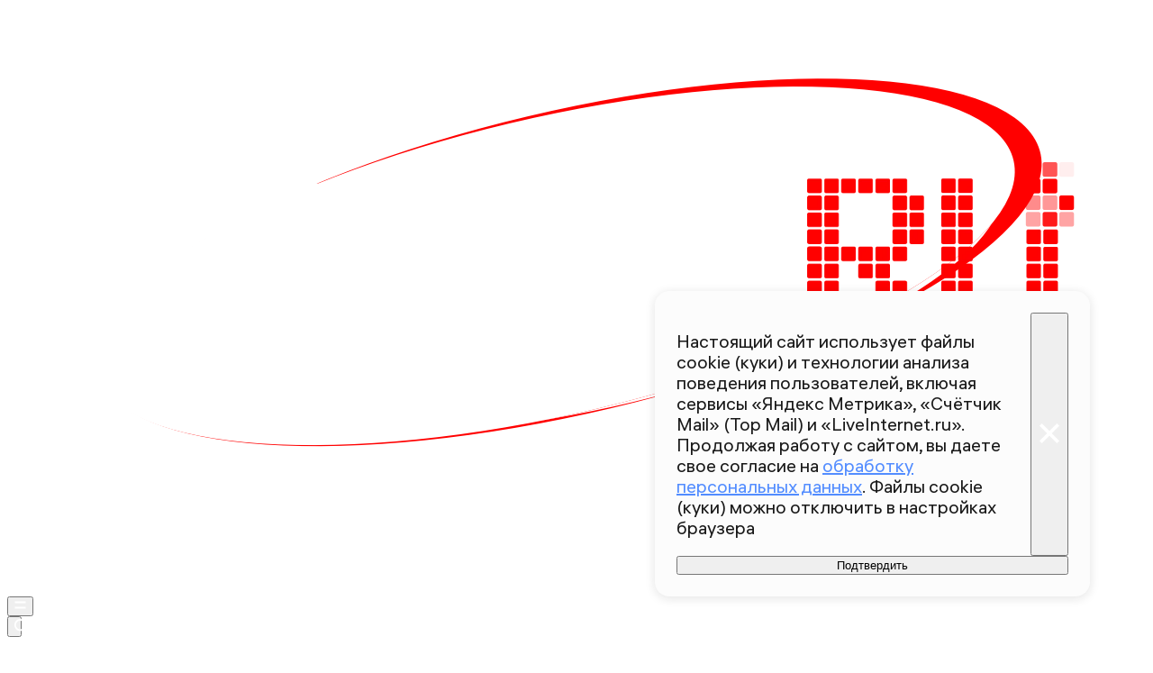

--- FILE ---
content_type: text/html; charset=utf-8
request_url: https://360.ru/news/chp/podozrevaemogo-v-trojnom-ubijstve-pod-volgogradom-zaderzhali-spustja-30-let/
body_size: 47750
content:
<!DOCTYPE html><html lang="ru" class="__variable_00abe7 __variable_908160"><head><meta charSet="utf-8"/><meta name="viewport" content="width=device-width, initial-scale=1, user-scalable=no"/><link rel="preload" href="https://static.360.ru/_next/static/media/090fd7ac3f1aa8f7-s.p.woff2" as="font" crossorigin="" type="font/woff2"/><link rel="preload" href="https://static.360.ru/_next/static/media/15430459d4fbf1c4-s.p.woff2" as="font" crossorigin="" type="font/woff2"/><link rel="preload" href="https://static.360.ru/_next/static/media/2a47ed7735177b7f-s.p.woff2" as="font" crossorigin="" type="font/woff2"/><link rel="preload" href="https://static.360.ru/_next/static/media/428b7ad2d6560b20-s.p.woff2" as="font" crossorigin="" type="font/woff2"/><link rel="preload" href="https://static.360.ru/_next/static/media/51eceae4d243e7ed-s.p.woff2" as="font" crossorigin="" type="font/woff2"/><link rel="preload" href="https://static.360.ru/_next/static/media/ad26b56f3a788815-s.p.woff2" as="font" crossorigin="" type="font/woff2"/><link rel="preload" href="https://static.360.ru/_next/static/media/cfc0063f0eb0f311-s.p.woff2" as="font" crossorigin="" type="font/woff2"/><link rel="preload" href="https://static.360.ru/_next/static/media/f7e8ebbdae7b6bb6-s.p.woff2" as="font" crossorigin="" type="font/woff2"/><link rel="stylesheet" href="https://static.360.ru/_next/static/css/25e300278927dffb.css" data-precedence="next"/><link rel="stylesheet" href="https://static.360.ru/_next/static/css/02a69838af7ee00a.css" data-precedence="next"/><link rel="stylesheet" href="https://static.360.ru/_next/static/css/3fb28e543f186e13.css" data-precedence="next"/><link rel="stylesheet" href="https://static.360.ru/_next/static/css/1505648eeb990bff.css" data-precedence="next"/><link rel="stylesheet" href="https://static.360.ru/_next/static/css/c32324aa5ab7e19f.css" data-precedence="next"/><link rel="stylesheet" href="https://static.360.ru/_next/static/css/f6fa95daf8164e3a.css" data-precedence="next"/><link rel="stylesheet" href="https://static.360.ru/_next/static/css/db927c2daa51fabf.css" data-precedence="next"/><link rel="stylesheet" href="https://static.360.ru/_next/static/css/a9d1020506ae1f40.css" data-precedence="next"/><link rel="stylesheet" href="https://static.360.ru/_next/static/css/fa30d6ec5172a74d.css" data-precedence="next"/><link rel="stylesheet" href="https://static.360.ru/_next/static/css/14a51ee5af36a946.css" data-precedence="next"/><link rel="stylesheet" href="https://static.360.ru/_next/static/css/74aef03662200eb8.css" data-precedence="next"/><link rel="stylesheet" href="https://static.360.ru/_next/static/css/416b5b49a92d3175.css" data-precedence="next"/><link rel="stylesheet" href="https://static.360.ru/_next/static/css/ad80347d47587333.css" data-precedence="next"/><link rel="stylesheet" href="https://static.360.ru/_next/static/css/9766fc5ca33156f0.css" data-precedence="next"/><link rel="stylesheet" href="https://static.360.ru/_next/static/css/cf7263286126b3f2.css" data-precedence="next"/><link rel="stylesheet" href="https://static.360.ru/_next/static/css/bf4e4b3c2c88d0a7.css" data-precedence="next"/><link rel="stylesheet" href="https://static.360.ru/_next/static/css/a3fb822ab1cf9e55.css" data-precedence="next"/><link rel="stylesheet" href="https://static.360.ru/_next/static/css/c12ac34d4e659c90.css" data-precedence="next"/><link rel="stylesheet" href="https://static.360.ru/_next/static/css/b24d0d2756a61636.css" data-precedence="next"/><link rel="stylesheet" href="https://static.360.ru/_next/static/css/12a9d7e359108e96.css" data-precedence="next"/><link rel="stylesheet" href="https://static.360.ru/_next/static/css/1be790713a617dc0.css" data-precedence="next"/><link rel="stylesheet" href="https://static.360.ru/_next/static/css/3260f75e1c66be1a.css" data-precedence="next"/><link rel="stylesheet" href="https://static.360.ru/_next/static/css/6c422a5cc204ca41.css" data-precedence="next"/><link rel="stylesheet" href="https://static.360.ru/_next/static/css/46d2f1b70d0e73f2.css" data-precedence="next"/><link rel="stylesheet" href="https://static.360.ru/_next/static/css/ef46db3751d8e999.css" data-precedence="next"/><link rel="stylesheet" href="https://static.360.ru/_next/static/css/4d87afa735999073.css" data-precedence="next"/><link rel="stylesheet" href="https://static.360.ru/_next/static/css/2785c79965492386.css" data-precedence="next"/><link rel="stylesheet" href="https://static.360.ru/_next/static/css/f60576177c57970d.css" data-precedence="next"/><link rel="stylesheet" href="https://static.360.ru/_next/static/css/0b138534da28a7b0.css" data-precedence="next"/><link rel="stylesheet" href="https://static.360.ru/_next/static/css/6db007a4c0884cec.css" data-precedence="next"/><link rel="stylesheet" href="https://static.360.ru/_next/static/css/1ed2efae424274c7.css" data-precedence="next"/><link rel="stylesheet" href="https://static.360.ru/_next/static/css/80f62274c956ae06.css" data-precedence="next"/><link rel="stylesheet" href="https://static.360.ru/_next/static/css/f768b423bd5717b6.css" data-precedence="next"/><link rel="preload" as="script" fetchPriority="low" href="https://static.360.ru/_next/static/chunks/webpack-de38fb404735773d.js"/><script src="https://static.360.ru/_next/static/chunks/fe1ea2d6-9274262039e6d3ab.js" async=""></script><script src="https://static.360.ru/_next/static/chunks/8190-3e2f7b93764897b5.js" async=""></script><script src="https://static.360.ru/_next/static/chunks/main-app-d58ff40348dcaaa5.js" async=""></script><script src="https://static.360.ru/_next/static/chunks/app/(root)/(materials)/(withReader)/layout-74525b2d7a236a4e.js" async=""></script><script src="https://static.360.ru/_next/static/chunks/775-11a765c0fd8a9370.js" async=""></script><script src="https://static.360.ru/_next/static/chunks/1604-75b700d5ca69dcf4.js" async=""></script><script src="https://static.360.ru/_next/static/chunks/9083-d7ed879aff289c03.js" async=""></script><script src="https://static.360.ru/_next/static/chunks/2327-fef76069e073caf8.js" async=""></script><script src="https://static.360.ru/_next/static/chunks/7823-de5bea95d2fa5cbb.js" async=""></script><script src="https://static.360.ru/_next/static/chunks/7799-6361d0ed230168a1.js" async=""></script><script src="https://static.360.ru/_next/static/chunks/9955-0c61931c484e3d65.js" async=""></script><script src="https://static.360.ru/_next/static/chunks/1834-104d9320dd1d54b5.js" async=""></script><script src="https://static.360.ru/_next/static/chunks/7620-dd7f13644856c466.js" async=""></script><script src="https://static.360.ru/_next/static/chunks/2787-5663975a083db764.js" async=""></script><script src="https://static.360.ru/_next/static/chunks/app/(root)/layout-8e3f0d942f7546c3.js" async=""></script><script src="https://static.360.ru/_next/static/chunks/app/(root)/error-77efb99c7486f232.js" async=""></script><script src="https://static.360.ru/_next/static/chunks/app/(root)/not-found-a7151e44efb86067.js" async=""></script><script src="https://static.360.ru/_next/static/chunks/5304-26566d08a010af5e.js" async=""></script><script src="https://static.360.ru/_next/static/chunks/3131-1dd7b8e4e088bd26.js" async=""></script><script src="https://static.360.ru/_next/static/chunks/3054-9d2ad41bb4194b22.js" async=""></script><script src="https://static.360.ru/_next/static/chunks/38-0346b1bf32b28623.js" async=""></script><script src="https://static.360.ru/_next/static/chunks/6155-b60630430fa36c9c.js" async=""></script><script src="https://static.360.ru/_next/static/chunks/2959-c2386a11735d403f.js" async=""></script><script src="https://static.360.ru/_next/static/chunks/5514-2fddb1558982982e.js" async=""></script><script src="https://static.360.ru/_next/static/chunks/3225-6f6d2b56ad0a6d3f.js" async=""></script><script src="https://static.360.ru/_next/static/chunks/1798-6a924e2a3376834e.js" async=""></script><script src="https://static.360.ru/_next/static/chunks/app/(root)/(materials)/(withReader)/news/%5Bcategory%5D/%5Bslug%5D/page-c1ff56a95325b816.js" async=""></script><script src="https://static.360.ru/_next/static/chunks/8836-9a53f585b3d9edb1.js" async=""></script><script src="https://static.360.ru/_next/static/chunks/app/layout-9daf20fb8730d420.js" async=""></script><script src="https://static.360.ru/_next/static/chunks/app/error-0793242ecdab4c03.js" async=""></script><script src="https://static.360.ru/_next/static/chunks/app/(root)/(materials)/(withReader)/@infinityArticles/default-36f7b20a897e4646.js" async=""></script><link rel="preload" href="https://jsn.24smi.net/smi.js" as="script"/><link rel="preload" href="https://yandex.ru/ads/system/context.js" as="script"/><link rel="preload" href="https://yandex.ru/ads/system/header-bidding.js" as="script"/><title>Подозреваемого в тройном убийстве под Волгоградом задержали спустя 30 лет | 360.ru</title><meta name="description" content="Полиция Ижевска задержала 57‐летнего мужчину, который подозревается в трех зверских убийствах. Все преступления были совершены в Камышине 9 апреля 1985 года, сообщили в управлении СК по Волгоградской области."/><link rel="canonical" href="https://360.ru/news/chp/podozrevaemogo-v-trojnom-ubijstve-pod-volgogradom-zaderzhali-spustja-30-let/"/><meta property="og:title" content="Подозреваемого в тройном убийстве под Волгоградом задержали спустя 30 лет"/><meta property="og:description" content="Полиция Ижевска задержала 57‐летнего мужчину, который подозревается в трех зверских убийствах. Все преступления были совершены в Камышине 9 апреля 1985 года, сообщили в управлении СК по Волгоградской области."/><meta property="og:url" content="https://360.ru/news/chp/podozrevaemogo-v-trojnom-ubijstve-pod-volgogradom-zaderzhali-spustja-30-let/"/><meta property="og:site_name" content="360°"/><meta property="og:locale" content="ru_ru"/><meta property="og:image" content="https://storage.360.ru/articles/article/2023/2/208109-snippet.jpeg"/><meta property="og:image:alt" content="Подозреваемого в тройном убийстве под Волгоградом задержали спустя 30 лет"/><meta property="og:type" content="article"/><meta property="article:published_time" content="2018-04-03T13:07"/><meta property="article:section" content="ЧП"/><meta name="twitter:card" content="summary_large_image"/><meta name="twitter:title" content="Подозреваемого в тройном убийстве под Волгоградом задержали спустя 30 лет"/><meta name="twitter:description" content="Полиция Ижевска задержала 57‐летнего мужчину, который подозревается в трех зверских убийствах. Все преступления были совершены в Камышине 9 апреля 1985 года, сообщили в управлении СК по Волгоградской области."/><meta name="twitter:image" content="https://storage.360.ru/articles/article/2023/2/208109-snippet.jpeg"/><meta name="twitter:image:alt" content="Подозреваемого в тройном убийстве под Волгоградом задержали спустя 30 лет"/><link rel="icon" href="/favicon.ico" type="image/x-icon" sizes="48x48"/><meta name="next-size-adjust"/><script src="https://static.360.ru/_next/static/chunks/polyfills-42372ed130431b0a.js" noModule=""></script></head><body class="_1yocw5k2 _1yocw5k0 _1yocw5k3"><!--$!--><template data-dgst="BAILOUT_TO_CLIENT_SIDE_RENDERING"></template><!--/$--><script>(self.__next_s=self.__next_s||[]).push(["https://jsn.24smi.net/smi.js",{"async":"","id":"HeadScript_1_1"}])</script><script>(self.__next_s=self.__next_s||[]).push([0,{"children":"window.yaContextCb = window.yaContextCb || []","id":"adfox1"}])</script><script>(self.__next_s=self.__next_s||[]).push(["https://yandex.ru/ads/system/context.js",{"async":"","id":"adfox2"}])</script><script>(self.__next_s=self.__next_s||[]).push(["https://yandex.ru/ads/system/header-bidding.js",{"async":"","id":"HeadScript_6_1"}])</script><script>(self.__next_s=self.__next_s||[]).push([0,{"children":"\r\nvar adfoxBiddersMap = {\r\n  \"myTarget\": \"892989\",\r\n  \"betweenDigital\": \"2261293\",\r\n  \"Gnezdo\": \"2288998\",\r\n  \"adwile\": \"2288995\"\r\n};\r\nvar biddersCpmAdjustmentMap = {\r\n   'myTarget': 0.5\r\n};\r\nvar adUnits = [\r\n  {\r\n    \"code\": \"D_300x600\",\r\n    \"sizes\": [\r\n      [\r\n        240,\r\n        400\r\n      ],\r\n      [\r\n        300,\r\n        600\r\n      ]\r\n    ],\r\n    \"bids\": [\r\n      {\r\n        \"bidder\": \"myTarget\",\r\n        \"params\": {\r\n          \"placementId\": \"1525652\"\r\n        }\r\n      },\r\n      {\r\n        \"bidder\": \"betweenDigital\",\r\n        \"params\": {\r\n          \"placementId\": \"4688603\"\r\n        }\r\n      }\r\n    ]\r\n  },\r\n  {\r\n    \"code\": \"D_250_1\",\r\n    \"sizes\": [\r\n      [\r\n        300,\r\n        250\r\n      ],\r\n      [\r\n        728,\r\n        90\r\n      ]\r\n    ],\r\n    \"bids\": [\r\n      {\r\n        \"bidder\": \"myTarget\",\r\n        \"params\": {\r\n          \"placementId\": \"1525717\"\r\n        }\r\n      },\r\n      {\r\n        \"bidder\": \"betweenDigital\",\r\n        \"params\": {\r\n          \"placementId\": \"4688604\"\r\n        }\r\n      },\r\n      {\r\n        \"bidder\": \"Gnezdo\",\r\n        \"params\": {\r\n          \"placementId\": \"332847\"\r\n        }\r\n      }\r\n    ]\r\n  },\r\n  {\r\n    \"code\": \"D_250_2\",\r\n    \"sizes\": [\r\n      [\r\n        300,\r\n        250\r\n      ],\r\n      [\r\n        728,\r\n        90\r\n      ]\r\n    ],\r\n    \"bids\": [\r\n      {\r\n        \"bidder\": \"myTarget\",\r\n        \"params\": {\r\n          \"placementId\": \"1525719\"\r\n        }\r\n      },\r\n      {\r\n        \"bidder\": \"betweenDigital\",\r\n        \"params\": {\r\n          \"placementId\": \"4688605\"\r\n        }\r\n      },\r\n      {\r\n        \"bidder\": \"Gnezdo\",\r\n        \"params\": {\r\n          \"placementId\": \"332848\"\r\n        }\r\n      }\r\n    ]\r\n  },\r\n  {\r\n    \"code\": \"M_300x250_1\",\r\n    \"sizes\": [\r\n      [\r\n        300,\r\n        250\r\n      ]\r\n    ],\r\n    \"bids\": [\r\n      {\r\n        \"bidder\": \"myTarget\",\r\n        \"params\": {\r\n          \"placementId\": \"1682259\"\r\n        }\r\n      },\r\n      {\r\n        \"bidder\": \"betweenDigital\",\r\n        \"params\": {\r\n          \"placementId\": \"4688606\"\r\n        }\r\n      },\r\n      {\r\n        \"bidder\": \"adwile\",\r\n        \"params\": {\r\n          \"placementId\": \"25948\"\r\n        }\r\n      },\r\n      {\r\n        \"bidder\": \"Gnezdo\",\r\n        \"params\": {\r\n          \"placementId\": \"332853\"\r\n        }\r\n      }\r\n    ]\r\n  },\r\n  {\r\n    \"code\": \"M_300x250_2\",\r\n    \"sizes\": [\r\n      [\r\n        300,\r\n        250\r\n      ]\r\n    ],\r\n    \"bids\": [\r\n      {\r\n        \"bidder\": \"myTarget\",\r\n        \"params\": {\r\n          \"placementId\": \"1682261\"\r\n        }\r\n      },\r\n      {\r\n        \"bidder\": \"betweenDigital\",\r\n        \"params\": {\r\n          \"placementId\": \"4688607\"\r\n        }\r\n      },\r\n      {\r\n        \"bidder\": \"adwile\",\r\n        \"params\": {\r\n          \"placementId\": \"25949\"\r\n        }\r\n      },\r\n      {\r\n        \"bidder\": \"Gnezdo\",\r\n        \"params\": {\r\n          \"placementId\": \"332854\"\r\n        }\r\n      }\r\n    ]\r\n  }\r\n];\r\n\r\nvar userTimeout = 1200;\r\n\r\nwindow.YaHeaderBiddingSettings = {\r\n  biddersMap: adfoxBiddersMap,\r\n  adUnits: adUnits,\r\n  timeout: userTimeout,\r\n};\r\n","id":"HeadScript_6_2"}])</script><script>(self.__next_s=self.__next_s||[]).push([0,{"children":"\r\nnew Image().src = \"https://counter.yadro.ru/hit;360tv?r\"+\r\nescape(document.referrer)+((typeof(screen)==\"undefined\")?\"\":\r\n\";s\"+screen.width+\"*\"+screen.height+\"*\"+(screen.colorDepth?\r\nscreen.colorDepth:screen.pixelDepth))+\";u\"+escape(document.URL)+\r\n\";h\"+escape(document.title.substring(0,150))+\r\n\";\"+Math.random();","id":"HeadScript_7_1"}])</script><script>(self.__next_s=self.__next_s||[]).push([0,{"type":"text/javascript","children":"\r\n   (function(m,e,t,r,i,k,a){m[i]=m[i]||function(){(m[i].a=m[i].a||[]).push(arguments)};\r\n   m[i].l=1*new Date();\r\n   for (var j = 0; j < document.scripts.length; j++) {if (document.scripts[j].src === r) { return; }}\r\n   k=e.createElement(t),a=e.getElementsByTagName(t)[0],k.async=1,k.src=r,a.parentNode.insertBefore(k,a)})\r\n   (window, document, \"script\", \"https://mc.webvisor.org/metrika/tag_ww.js\", \"ym\");\r\n\r\n   ym(1719465, \"init\", {\r\n        clickmap:true,\r\n        trackLinks:true,\r\n        accurateTrackBounce:true,\r\n        webvisor:true\r\n   });\r\n","id":"metrika"}])</script><script>(self.__next_s=self.__next_s||[]).push([0,{"type":"text/javascript","children":"\r\nvar _tmr = window._tmr || (window._tmr = []);\r\n_tmr.push({id: \"1530561\", type: \"pageView\", start: (new Date()).getTime()});\r\n(function (d, w, id) {\r\n  if (d.getElementById(id)) return;\r\n  var ts = d.createElement(\"script\"); ts.type = \"text/javascript\"; ts.async = true; ts.id = id;\r\n  ts.src = \"https://top-fwz1.mail.ru/js/code.js\";\r\n  var f = function () {var s = d.getElementsByTagName(\"script\")[0]; s.parentNode.insertBefore(ts, s);};\r\n  if (w.opera == \"[object Opera]\") { d.addEventListener(\"DOMContentLoaded\", f, false); } else { f(); }\r\n})(document, window, \"tmr-code\");\r\n","id":"HeadScript_403_1"}])</script><script>(self.__next_s=self.__next_s||[]).push([0,{"children":"\r\nnew Image().src = \"https://counter.yadro.ru/hit;1Mediainvest?r\"+\r\nescape(document.referrer)+((typeof(screen)==\"undefined\")?\"\":\r\n\";s\"+screen.width+\"*\"+screen.height+\"*\"+(screen.colorDepth?\r\nscreen.colorDepth:screen.pixelDepth))+\";u\"+escape(document.URL)+\r\n\";h\"+escape(document.title.substring(0,150))+\r\n\";\"+Math.random();","id":"HeadScript_513_1"}])</script><header class="_120z4kd1 _120z4kd0 _1jidxvc0"><a style="padding-right:30px" href="/"><!--$!--><template data-dgst="BAILOUT_TO_CLIENT_SIDE_RENDERING"></template><!--/$--></a><div class="_120z4kd4"></div><span class="_120z4kd3 _1jidxvc2"><button type="button" class="_1wm689p0 nry69u0" tabindex="0"><svg xmlns="http://www.w3.org/2000/svg" width="1em" height="1em" fill="none" viewBox="0 0 26 26"><path fill="var(--icon-color)" d="M1 5h24v4H1zM1 17h24v4H1z"></path></svg></button><div class="qm6vmj0"><button type="button" class="_1wm689p0 qm6vmj1" tabindex="0"><svg xmlns="http://www.w3.org/2000/svg" width="1em" height="1em" fill="none" viewBox="0 0 26 26"><path fill="var(--icon-color)" fill-rule="evenodd" d="M12.466 21.442a8.976 8.976 0 1 0 0-17.952 8.976 8.976 0 0 0 0 17.952m0 3.49c6.885 0 12.466-5.581 12.466-12.466S19.35 0 12.466 0 0 5.581 0 12.466s5.581 12.466 12.466 12.466" clip-rule="evenodd"></path><path fill="var(--icon-color)" d="m18.948 21.064 2.116-2.116L26 23.884 23.884 26z"></path></svg></button><!--$!--><template data-dgst="BAILOUT_TO_CLIENT_SIDE_RENDERING"></template><!--/$--><div class="qm6vmj6" id="targetInput"></div></div><a href="/streams/"><button type="button" class="_1wm689p0" tabindex="0"><div class="vloi011"> </div></button></a></span></header><button class="gymufc8" type="button"></button><div class="gymufc4 _1wayxna0"><div style="min-height:var(--min-header-height)"></div><div class="_1igh6n0" style="display:none"><nav class="_1igh6n1"><ul class="_1igh6n2"><li class="_1igh6n3"><a class="sgsmv90 _1igh6n8" href="/news/">Все новости</a></li><li class="_1igh6n3"><a class="sgsmv90 _1igh6n8" href="/tekst/">Истории</a></li><li class="_1igh6n3"><a class="sgsmv90 _1igh6n8" href="https://360.ru/streams/">Эфир</a></li><li class="_1igh6n3"><a class="sgsmv90 _1igh6n8" href="https://t.me/+sjh53uD_37dkNzdi">Суперчат 360</a></li><li class="_1igh6n3"><a class="sgsmv90 _1igh6n8" href="/specprojects/">Спецпроекты</a></li></ul><ul class="_1igh6n4"><li class="_1igh6n5"><a class="sgsmv90 _1igh6n8" href="/rubriki/mosobl/">Подмосковье</a><ul class="_1igh6n6"><li class="_1igh6n7"><a class="sgsmv90 _1igh6n9" href="/tag/balashiha/">Балашиха</a></li><li class="_1igh6n7"><a class="sgsmv90 _1igh6n9" href="/tag/noginsk/">Богородский</a></li><li class="_1igh6n7"><a class="sgsmv90 _1igh6n9" href="/tag/voskresensk/">Воскресенск</a></li><li class="_1igh6n7"><a class="sgsmv90 _1igh6n9" href="/tag/dmitrov/">Дмитров</a></li><li class="_1igh6n7"><a class="sgsmv90 _1igh6n9" href="/tag/istra/">Истра</a></li><li class="_1igh6n7"><a class="sgsmv90 _1igh6n9" href="/tag/kotelniki/">Котельники</a></li><li class="_1igh6n7"><a class="sgsmv90 _1igh6n9" href="/tag/krasnogorsk/">Красногорск</a></li><li class="_1igh6n7"><a class="sgsmv90 _1igh6n9" href="/tag/lobnja/">Лобня</a></li><li class="_1igh6n7"><a class="sgsmv90 _1igh6n9" href="/tag/mytischi/">Мытищи</a></li><li class="_1igh6n7"><a class="sgsmv90 _1igh6n9" href="/tag/naro-fominsk/">Наро-Фоминский</a></li><li class="_1igh6n7"><a class="sgsmv90 _1igh6n9" href="/tag/odintsovo/">Одинцово</a></li><li class="_1igh6n7"><a class="sgsmv90 _1igh6n9" href="/tag/pavlovskiy-posad/">Павловский Посад</a></li><li class="_1igh6n7"><a class="sgsmv90 _1igh6n9" href="/tag/podolsk/">Подольск</a></li><li class="_1igh6n7"><a class="sgsmv90 _1igh6n9" href="/tag/pushkino/">Пушкинский</a></li><li class="_1igh6n7"><a class="sgsmv90 _1igh6n9" href="/tag/solnechnogorsk/">Солнечногорск</a></li><li class="_1igh6n7"><a class="sgsmv90 _1igh6n9" href="/tag/himki/">Химки</a></li><li class="_1igh6n7"><a class="sgsmv90 _1igh6n9" href="/tag/chehov/">Чехов</a></li><li class="_1igh6n7"><a class="sgsmv90 _1igh6n9" href="/tag/korolev/">Королев</a></li><li class="_1igh6n7"><a class="sgsmv90 _1igh6n9" href="/tag/reutov/">Реутов</a></li><li class="_1igh6n7"><a class="sgsmv90 _1igh6n9" href="/tag/kolomna/">Коломна</a></li><li class="_1igh6n7"><a class="sgsmv90 _1igh6n9" href="/tag/ramenskoe/">Раменский</a></li></ul></li></ul></nav></div></div><script type="application/ld+json">{"@context":"https://schema.org","@graph":[{"@type":"NewsArticle","@id":"https://360.ru/news/chp/podozrevaemogo-v-trojnom-ubijstve-pod-volgogradom-zaderzhali-spustja-30-let/#article","url":"https://360.ru/news/chp/podozrevaemogo-v-trojnom-ubijstve-pod-volgogradom-zaderzhali-spustja-30-let/","author":[],"headline":"Подозреваемого в тройном убийстве под Волгоградом задержали спустя 30 лет","description":"Полиция Ижевска задержала 57‐летнего мужчину, который подозревается в трех зверских убийствах. Все преступления были совершены в Камышине 9 апреля 1985 года, сообщили в управлении СК по Волгоградской области.","genre":"Новости","articleSection":"ЧП","datePublished":"2018-04-03T13:07+0300","dateModified":"","publisher":{"@id":"https://360.ru#organization","@type":"Organization","name":"Телеканал 360","legalName":"АО Телеканал 360","slogan":"Мы про настоящее","email":"info@360tv.ru","telephone":"+7 (495) 990-98-98","sameAs":["https://ru.wikipedia.org/wiki/360%C2%B0","https://invite.viber.com/?g2=AQBotIwqkL3OOEer14E%2BIYXBQdeNbZ6tiu%2BUUD2VmGjyAkxqcWp5rgLOoaOTdh%2Bm","https://twitter.com/360tv","https://vk.com/tv360","http://ok.ru/tv360","https://t.me/tv360","https://zen.yandex.ru/360tv.ru","https://play.google.com/store/apps/details?id=ru.tv360.mobile.android","https://rutube.ru/channel/23501555/","https://www.wikidata.org/wiki/Q4367900"],"address":{"@type":"PostalAddress","addressCountry":"Россия","addressLocality":"Красногорск","addressRegion":"Московская область","postalCode":"143400","streetAddress":"Заводская ул., дом 4"},"logo":{"@type":"ImageObject","@id":"https://360.ru/images/png/360_logo.png/#imageobject","url":"https://360.ru/images/png/360_logo.png/","width":148,"height":60},"image":{"@type":"ImageObject","@id":"https://360.ru/images/png/360_logo.png#imageobject"}},"inLanguage":"ru-RU","isAccessibleForFree":"TRUE","isFamilyFriendly":"TRUE","license":"https://360.ru/docs/rools.pdf","mainEntityOfPage":{"@type":"WebPage","@id":"https://360.ru/news/chp/podozrevaemogo-v-trojnom-ubijstve-pod-volgogradom-zaderzhali-spustja-30-let/#webpage","url":"https://360.ru/news/chp/podozrevaemogo-v-trojnom-ubijstve-pod-volgogradom-zaderzhali-spustja-30-let/","name":"Подозреваемого в тройном убийстве под Волгоградом задержали спустя 30 лет","publisher":{"@id":"https://360.ru#organization"},"inLanguage":"ru-RU","datePublished":"2018-04-03T13:07+0300","dateModified":"","description":"Полиция Ижевска задержала 57‐летнего мужчину, который подозревается в трех зверских убийствах. Все преступления были совершены в Камышине 9 апреля 1985 года, сообщили в управлении СК по Волгоградской области."}},{"@type":"BreadcrumbList","itemListElement":[{"@type":"ListItem","position":1,"item":{"@type":"WebPage","@id":"https://360.ru/#webpage","name":"«Телеканал 360»","url":"https://360.ru/"}},{"@type":"ListItem","position":2,"item":{"@type":"WebPage","@id":"https://360.ru/news/chp/#webpage","name":"ЧП","url":"https://360.ru/news/chp/"}},{"@type":"ListItem","position":3,"item":{"@type":"WebPage","@id":"https://360.ru/news/chp/podozrevaemogo-v-trojnom-ubijstve-pod-volgogradom-zaderzhali-spustja-30-let/#webpage","name":"Подозреваемого в тройном убийстве под Волгоградом задержали спустя 30 лет","url":"https://360.ru/news/chp/podozrevaemogo-v-trojnom-ubijstve-pod-volgogradom-zaderzhali-spustja-30-let/"}}]}]}</script><article class="_5qclqh0 bt1t231 bt1t230 bt1t233"><div class="bt1t234"><div class="m2cv792 m2cv791 m2cv793" style="--m2cv790:250px"> <div id="D_970x250"></div></div></div><header style="display:contents"><time class="_1ck6szm0 _1afhse0" dateTime="2018-04-03T13:07+0300">03 апреля 2018 13:07</time><h1 class="p2xvm0">Подозреваемого в тройном убийстве под Волгоградом задержали спустя 30 лет</h1><p style="opacity:0;margin-top:-10px;margin-bottom:-10px" class="_1p54gfbe paper _1p54gfbf _1p54gfbg _1p54gfbm afdw5s0 _5qclqh2"></p><div class="cwcqc51 _5qclqh2"><div class="cwcqc50 cwcqc52"><button class="_13yn5na2 _13yn5na0 _13yn5na4 _13yn5na7 cwcqc53" tabindex="0"><span class="_13yn5na1 cwcqc54"><svg xmlns="http://www.w3.org/2000/svg" width="1em" height="1em" fill="none" viewBox="0 0 26 26"><path fill="var(--icon-color)" fill-rule="evenodd" d="m12.838 0 2.86 3.465c1.671 2.023 3.324 4.33 4.629 6.662 1.288 2.302 2.322 4.775 2.6 7.1.284 2.376-.21 4.887-2.36 6.653-2.008 1.65-5.016 2.26-8.811 2.094-3.712-.014-7.159-1.48-8.354-4.941-1.12-3.245.15-7.245 3.153-11.422l2.133-2.966 1.656 3.249.104.204c.319-1.219.605-2.45 1.005-4.17l.366-1.573zM8.256 15.365c-.917 2.023-.943 3.43-.657 4.258.338.98 1.459 1.977 4.208 1.977h.051l.051.002c3.408.155 5.07-.467 5.82-1.083.617-.507.969-1.312.793-2.78-.181-1.517-.912-3.415-2.078-5.498a35 35 0 0 0-1.394-2.27c-.485 1.973-.952 3.624-1.89 6.523l-1.564 4.836-2.488-4.443-.173-.308z" clip-rule="evenodd"></path></svg></span>0</button><button class="_13yn5na2 _13yn5na0 _13yn5na3 _13yn5na7 cwcqc53" tabindex="0"><span class="_13yn5na1 cwcqc54"><svg xmlns="http://www.w3.org/2000/svg" width="1em" height="1em" fill="none" viewBox="0 0 26 26"><path fill="var(--icon-color)" fill-rule="evenodd" d="M11.166 6.858c.74-2.137.37-4.415.025-5.586L15.504 0c.478 1.62 1.083 4.949-.089 8.33a11 11 0 0 1-.442 1.092h9.329l.541 4.431-1.643.408.305 4.327-1.598.358.362.053-.658 4.45-12.344-1.825-.02-.557-.439 4.593-4.417.342L.929 12.406l4.358-1.11.113.444c3.71-1.158 5.162-3.139 5.766-4.882" clip-rule="evenodd"></path></svg></span>0</button><button class="_13yn5na2 _13yn5na0 _13yn5na5 _13yn5na7 cwcqc53" tabindex="0"><span class="_13yn5na1 cwcqc54"><svg xmlns="http://www.w3.org/2000/svg" width="1em" height="1em" fill="none" viewBox="0 0 26 26"><path fill="var(--icon-color)" fill-rule="evenodd" d="M11.166 19.143c.74 2.137.37 4.416.025 5.587l4.313 1.272c.478-1.62 1.083-4.95-.089-8.331a11 11 0 0 0-.442-1.091h9.329l.541-4.431-1.643-.408.305-4.327-1.598-.358.362-.054-.658-4.449L9.267 4.378l-.02.557L8.808.34 4.391 0 .929 13.596l4.358 1.11.113-.444c3.71 1.158 5.162 3.139 5.766 4.881" clip-rule="evenodd"></path></svg></span>0</button></div></div><div class="_1jdtgfp1 _1vc1brw1"></div><div class="_5qclqh0 _1p54gfbe paper _1p54gfbf _1p54gfbg _1p54gfbl _1mkxncm0"><div class="_1mkxncm2 _1mkxncm1 _1mkxncm4"><ul class="_1mkxncm7"><li class="_1mkxncm8"><a class="wi1fx10" href="/rubriki/chp/">ЧП</a></li></ul></div></div></header><div class="ozbl3x5"><div class="m2cv792 m2cv791 m2cv794" style="--m2cv790:250px"> <div id="M_300x250_1"></div></div></div><div class="ozbl3x6"></div><div class="ozbl3x4"><div class="m2cv792 m2cv791 m2cv793" style="--m2cv790:250px"> <div id="D_250_1"></div></div></div><div class="_1lm4gq60"><div class="_1lm4gq61"><div class="_1lm4gq62"><a type="button" class="_1wm689p0 _1lm4gq65" style="--icon-color:#24A1DE" href="https://max.ru/tv360"><svg xmlns="http://www.w3.org/2000/svg" width="1em" height="1em" fill="none" viewBox="0 0 52 52"><path fill="#F1F1F1" fill-opacity="0.6" d="M0 26C0 11.64 11.64 0 26 0s26 11.64 26 26-11.64 26-26 26S0 40.36 0 26"></path><path fill="url(#social-max_svg__a)" fill-rule="evenodd" d="M27.027 42.8c-3.445 0-5.046-.505-7.828-2.525-1.76 2.272-7.334 4.049-7.577 1.01 0-2.281-.503-4.209-1.072-6.313-.68-2.593-1.45-5.48-1.45-9.664C9.1 15.317 17.263 7.8 26.935 7.8c9.68 0 17.265 7.887 17.265 17.601.032 9.564-7.651 17.348-17.173 17.399m.142-26.364c-4.71-.244-8.38 3.03-9.194 8.165-.67 4.251.52 9.428 1.534 9.697.486.118 1.71-.875 2.472-1.641a8.7 8.7 0 0 0 4.258 1.523c4.88.236 9.05-3.495 9.378-8.392.191-4.907-3.567-9.062-8.448-9.343z" clip-rule="evenodd"></path><defs><linearGradient id="social-max_svg__a" x1="14" x2="41" y1="43" y2="29" gradientUnits="userSpaceOnUse"><stop offset="0.082" stop-color="#3ABEFD"></stop><stop offset="0.401" stop-color="#3758FC"></stop><stop offset="1" stop-color="#8446E5"></stop></linearGradient></defs></svg></a><a type="button" class="_1wm689p0 _1lm4gq65" style="--icon-color:#F97400" href="https://ok.ru/tv360"><svg xmlns="http://www.w3.org/2000/svg" width="1em" height="1em" fill="none" viewBox="0 0 40 40"><rect width="40" height="40" fill="var(--fill)" rx="20"></rect><path fill="var(--icon-color)" fill-rule="evenodd" d="M25.38 16.614a7.574 7.574 0 0 1-10.744 0 7.574 7.574 0 0 1 0-10.744 7.574 7.574 0 0 1 10.743 0 7.574 7.574 0 0 1 0 10.744m-5.373-8.848a3.43 3.43 0 0 0-2.437 1.016 3.43 3.43 0 0 0 0 4.875 3.43 3.43 0 0 0 4.875 0 3.43 3.43 0 0 0 0-4.875c-.632-.61-1.49-1.016-2.438-1.016" clip-rule="evenodd"></path><path fill="var(--icon-color)" d="m27.997 18.87 2.235 3.048c.113.158.09.361-.068.474-1.873 1.535-4.063 2.55-6.342 3.092l4.31 8.306c.114.248-.044.52-.315.52h-4.605a.4.4 0 0 1-.338-.227l-2.867-6.861-2.889 6.839a.35.35 0 0 1-.338.226h-4.605c-.27 0-.429-.294-.316-.52l4.311-8.283c-2.28-.542-4.446-1.557-6.342-3.092-.135-.113-.18-.339-.068-.474l2.235-3.047c.135-.18.36-.203.519-.068 2.099 1.783 4.695 2.957 7.47 2.957 2.777 0 5.35-1.151 7.472-2.957.18-.135.428-.113.541.068"></path></svg></a><a type="button" class="_1wm689p0 _1lm4gq65" style="--icon-color:#24A1DE" href="https://rutube.ru/channel/23501555/"><svg xmlns="http://www.w3.org/2000/svg" width="1em" height="1em" fill="none" viewBox="0 0 52 52"><rect width="52" height="52" fill="#F1F1F1" fill-opacity="0.6" rx="26"></rect><path fill="#100943" d="M31.888 14.372H10.4V41.6h5.98v-8.858h11.461L33.07 41.6h6.697l-5.766-8.899q2.685-.49 3.868-2.327c.788-1.224 1.182-3.184 1.182-5.796v-2.042c0-1.55-.143-2.776-.394-3.714a6.4 6.4 0 0 0-1.29-2.49 5.74 5.74 0 0 0-2.22-1.51c-.86-.286-1.933-.45-3.259-.45m-.967 12.369h-14.54v-6.368h14.54c.824 0 1.397.163 1.684.449s.465.816.465 1.592V24.7c0 .816-.18 1.347-.465 1.633-.287.286-.86.408-1.684.408"></path><path fill="#ED143B" d="M41.014 14.685c1.76 0 3.186-1.541 3.186-3.442S42.773 7.8 41.014 7.8c-1.76 0-3.186 1.541-3.186 3.443 0 1.9 1.426 3.442 3.186 3.442"></path></svg></a><a type="button" class="_1wm689p0 _1lm4gq65" style="--icon-color:#24A1DE" href="https://t.me/tv360"><svg xmlns="http://www.w3.org/2000/svg" width="1em" height="1em" fill="none" viewBox="0 0 40 40"><rect width="40" height="40" fill="var(--fill)" rx="20"></rect><path fill="var(--icon-color)" fill-rule="evenodd" d="M5.849 19.351c7.246-3.376 12.07-5.62 14.492-6.708 6.894-3.088 8.344-3.62 9.275-3.643.207 0 .663.044.974.311.248.222.31.51.351.733.042.222.083.689.042 1.044-.373 4.22-1.988 14.46-2.816 19.17-.352 1.998-1.035 2.665-1.698 2.731-1.449.134-2.546-1.021-3.933-1.999-2.195-1.532-3.416-2.487-5.549-3.998-2.463-1.733-.87-2.688.539-4.242.372-.4 6.728-6.62 6.852-7.175.021-.067.021-.333-.124-.467-.145-.133-.352-.088-.517-.044-.228.044-3.706 2.532-10.476 7.441-.994.733-1.884 1.089-2.692 1.066-.89-.022-2.588-.533-3.872-.977-1.552-.533-2.794-.822-2.691-1.755.062-.488.683-.977 1.843-1.488" clip-rule="evenodd"></path></svg></a><a type="button" class="_1wm689p0 _1lm4gq65" style="--icon-color:#0077FF" href="https://vk.com/tv360"><svg xmlns="http://www.w3.org/2000/svg" width="1em" height="1em" fill="none" viewBox="0 0 40 40"><rect width="40" height="40" fill="var(--fill)" rx="20"></rect><path fill="var(--icon-color)" d="M20.693 30.303c-9.939 0-15.608-6.825-15.844-18.182h4.978c.164 8.336 3.834 11.867 6.742 12.594V12.122h4.688v7.189c2.87-.31 5.886-3.585 6.904-7.189h4.688c-.781 4.44-4.052 7.717-6.378 9.064 2.326 1.092 6.051 3.95 7.469 9.118h-5.161c-1.108-3.458-3.87-6.134-7.522-6.498v6.498z"></path></svg></a></div></div><div class="_1lm4gq63"><button class="_1lm4gq66"><span class="_1lm4gq67"></span></button></div></div><div class="ozbl3x7"></div><div class="_1wn770t0"><div class="_1redq710"><p class="dcuz920">-</p></div></div><div class="_1redq710"><p class="dcuz920">В один день <a class="ifkxzj0" href="https://volgograd.sledcom.ru/news/item/1 214 692/" rel="noreferrer">были убиты</a> три человека, у одного из которых при этом был угнан мотоцикл. Еще одному местному жителю удалось прожить некоторое время после совершенного на него разбойного нападения. Тогда прокуратура завела уголовное дело по трем статьям «Убийство», «Разбой» и «Угон».</p><p class="dcuz920">На начальном этапе расследования выяснилось, что в преступлениях замешаны четверо братьев. В роковой день они собрались на поминках своей умершей родственницы и выпили. Один из участников застолья пожаловался братьям на своего знакомого, который долго не возвращал займ. Компания решила «помочь» и направилась к должнику. Они избили мужчину и перевернули весь его дом. Добычей злоумышленников стали 3,5 рубля и свитер погибшего.</p><p class="dcuz920">Спустя два часа братья решили пойти свататься в соседний населенный пункт, где, по их сведениям, жили подходящие невесты. С собой они взяли огнестрельное оружие.</p></div><div class="_1ogrmm00 p0bzaw0"><div class="_1ogrmm02 p0bzaw2"><svg xmlns="http://www.w3.org/2000/svg" width="1em" height="1em" fill="none" viewBox="0 0 42 37"><path fill="red" d="M7.21 18.5 22.893 37h-7.03L0 18.5 15.863 0h7.03zm11.897 0L34.97 0H42L26.318 18.5 42 37h-7.03z"></path></svg></div><blockquote class="_1ogrmm01 p0bzaw1"><p class="_1ogrmm04 p0bzaw4">Когда нетрезвая компания проходила по территории садоводческого общества их заметил дачный сторож, который сделал им замечание. Стремительный конфликт закончился убийством. Тело до смерти избитого охранника злоумышленники спрятали в подвале одного из домиков СНТ, а сами направились дальше

— СК по региону.</p></blockquote></div><div class="_1redq710"><p class="dcuz920">На этом похождения братьев не закончились. Они встретили садовода, на участке которого стоял мотоцикл. Они попросили мужчину подвезти их, но тот отказался. В итоге тело владельца мотоцикла впоследствии нашли в домике неподалеку.</p><p class="dcuz920">Еще одной жертвой преступников стал сторож песчаного карьера. Братья остановились около него, когда в угнанном ими мотоцикле закончился бензин. Спустя некоторое время потерпевший скончался от ножевого ранения в грудь.</p><p class="dcuz920">Всех фигурантов быстро установили, однако одному из братьев удалось скрыться и его не смогли задержать по горячим следам. На протяжении 32 лет он менял места жительства и скитался по России. Жил задержанный по паспорту, полученному им законно, но по свидетельству о рождении давно умершего троюродного брата. Он также успел три года отбыть в местах лишения свободы за кражу, совершенную им в Кировской области.</p></div><hr class="ktkzyy0"/><div class="_1redq710"><p class="dcuz920">Жителя приморского города Артем<a class="ifkxzj0" href="https://360tv.ru/news/chp/nasilnika-i-ubijtsu-zhenschin-taksistov-osudili-v-primorskom-krae/" rel="noreferrer">осудили за два нападения</a> на <!-- -->женщин-таксистов<!-- -->. Мужчину приговорили к 17 годам колонии строгого режима и штрафу в размере трех миллионов рублей в качестве возмещения морального вреда.</p></div><footer><div class="_9ov2r50"><p class="_9ov2r51">Автор:</p><div class="_9ov2r52"></div></div></footer><div class="_12mv6bx1 _12mv6bx0 _12mv6bx4 _12mv6bxj"><div class="cwcqc51 _5qclqh2"><div class="cwcqc50 "><button class="_13yn5na2 _13yn5na0 _13yn5na4 _13yn5na7 cwcqc53" tabindex="0"><span class="_13yn5na1 cwcqc54"><svg xmlns="http://www.w3.org/2000/svg" width="1em" height="1em" fill="none" viewBox="0 0 26 26"><path fill="var(--icon-color)" fill-rule="evenodd" d="m12.838 0 2.86 3.465c1.671 2.023 3.324 4.33 4.629 6.662 1.288 2.302 2.322 4.775 2.6 7.1.284 2.376-.21 4.887-2.36 6.653-2.008 1.65-5.016 2.26-8.811 2.094-3.712-.014-7.159-1.48-8.354-4.941-1.12-3.245.15-7.245 3.153-11.422l2.133-2.966 1.656 3.249.104.204c.319-1.219.605-2.45 1.005-4.17l.366-1.573zM8.256 15.365c-.917 2.023-.943 3.43-.657 4.258.338.98 1.459 1.977 4.208 1.977h.051l.051.002c3.408.155 5.07-.467 5.82-1.083.617-.507.969-1.312.793-2.78-.181-1.517-.912-3.415-2.078-5.498a35 35 0 0 0-1.394-2.27c-.485 1.973-.952 3.624-1.89 6.523l-1.564 4.836-2.488-4.443-.173-.308z" clip-rule="evenodd"></path></svg></span>0</button><button class="_13yn5na2 _13yn5na0 _13yn5na3 _13yn5na7 cwcqc53" tabindex="0"><span class="_13yn5na1 cwcqc54"><svg xmlns="http://www.w3.org/2000/svg" width="1em" height="1em" fill="none" viewBox="0 0 26 26"><path fill="var(--icon-color)" fill-rule="evenodd" d="M11.166 6.858c.74-2.137.37-4.415.025-5.586L15.504 0c.478 1.62 1.083 4.949-.089 8.33a11 11 0 0 1-.442 1.092h9.329l.541 4.431-1.643.408.305 4.327-1.598.358.362.053-.658 4.45-12.344-1.825-.02-.557-.439 4.593-4.417.342L.929 12.406l4.358-1.11.113.444c3.71-1.158 5.162-3.139 5.766-4.882" clip-rule="evenodd"></path></svg></span>0</button><button class="_13yn5na2 _13yn5na0 _13yn5na5 _13yn5na7 cwcqc53" tabindex="0"><span class="_13yn5na1 cwcqc54"><svg xmlns="http://www.w3.org/2000/svg" width="1em" height="1em" fill="none" viewBox="0 0 26 26"><path fill="var(--icon-color)" fill-rule="evenodd" d="M11.166 19.143c.74 2.137.37 4.416.025 5.587l4.313 1.272c.478-1.62 1.083-4.95-.089-8.331a11 11 0 0 0-.442-1.091h9.329l.541-4.431-1.643-.408.305-4.327-1.598-.358.362-.054-.658-4.449L9.267 4.378l-.02.557L8.808.34 4.391 0 .929 13.596l4.358 1.11.113-.444c3.71 1.158 5.162 3.139 5.766 4.881" clip-rule="evenodd"></path></svg></span>0</button></div></div><div class="bt1t237"><div class="m2cv792 m2cv791 m2cv793" style="--m2cv790:250px"> <div id="D_250_2"></div></div></div><div class="bt1t238"><div class="m2cv792 m2cv791 m2cv794" style="--m2cv790:250px"> <div id="M_300x250_2"></div></div></div><div class="bt1t239"><div class="m2cv792 m2cv791 m2cv793" style="--m2cv790:300px"> <div class="smi24__informer smi24__auto" data-smi-blockid="35689"></div><div class="smi24__informer smi24__auto" data-smi-blockid="35690"></div><div id="Block_None_1"></div></div></div><div class="bt1t23a"><div class="m2cv792 m2cv791 m2cv794" style="--m2cv790:600px"> <div id="yandex_rtb_C-A-468259-12"></div></div></div></div></article><!--$--><!--$!--><template data-dgst="BAILOUT_TO_CLIENT_SIDE_RENDERING"></template><div></div><!--/$--><!--/$--><!--$!--><template data-dgst="BAILOUT_TO_CLIENT_SIDE_RENDERING"></template><!--/$--><div class="_1k0puco0"><div class="_1fwc6h13" style="--_1fwc6h10:50dvh;--_1fwc6h11:25px;--_1fwc6h12:50%;transform:scale(0.01) translateZ(0)"><div class="_1k0puco1"><a class="_1k0puco2" href="/"></a><button type="button" class="_1wm689p0" tabindex="0"><svg xmlns="http://www.w3.org/2000/svg" width="1em" height="1em" fill="none" viewBox="0 0 26 26"><path fill="var(--icon-color)" fill-rule="evenodd" d="M10.389 13 2 4.611 4.611 2 13 10.389 21.389 2 24 4.611 15.611 13 24 21.389 21.389 24 13 15.611 4.611 24 2 21.389z" clip-rule="evenodd"></path></svg></button></div><div class="_1fsfevx0"><div class="brxz360"><div class="_1v4ivya0"><nav class="_1v4ivya1"><ul class="_1v4ivya2"><li class="_1v4ivya3"><a class="sgsmv90 _1v4ivya8" href="/news/">Все новости</a></li><li class="_1v4ivya3"><div class="qzs3zc0"><div class="qzs3zc1" data-orientation="vertical"><div data-state="closed" data-orientation="vertical" class="qzs3zc2"><h3 data-orientation="vertical" data-state="closed" class="qzs3zc5"><button type="button" aria-controls="radix-:Rpkmjsq:" aria-expanded="false" data-state="closed" data-orientation="vertical" id="radix-:R9kmjsq:" class="qzs3zc6" data-radix-collection-item=""><span class="qzs3zc9">Подмосковье</span> <svg xmlns="http://www.w3.org/2000/svg" width="1em" height="1em" fill="none" viewBox="0 0 26 26"><path fill="var(--icon-color)" fill-rule="evenodd" d="m22.622 11.245-8.21 8.37a1.273 1.273 0 0 1-1.824 0l-8.21-8.37a1.333 1.333 0 0 1 0-1.86 1.273 1.273 0 0 1 1.824 0l7.298 7.44 7.298-7.44a1.273 1.273 0 0 1 1.824 0 1.333 1.333 0 0 1 0 1.86" clip-rule="evenodd"></path></svg></button></h3><div data-state="closed" id="radix-:Rpkmjsq:" hidden="" role="region" aria-labelledby="radix-:R9kmjsq:" data-orientation="vertical" class="qzs3zc3" style="--radix-accordion-content-height:var(--radix-collapsible-content-height);--radix-accordion-content-width:var(--radix-collapsible-content-width)"></div></div></div></div></li><li class="_1v4ivya3"><a class="sgsmv90 _1v4ivya8" href="/tekst/">Истории</a></li><li class="_1v4ivya3"><a class="sgsmv90 _1v4ivya8" href="https://360.ru/streams/">Эфир</a></li><li class="_1v4ivya3"><a class="sgsmv90 _1v4ivya8" href="https://t.me/+sjh53uD_37dkNzdi">Суперчат 360</a></li><li class="_1v4ivya3"><a class="sgsmv90 _1v4ivya8" href="/specprojects/">Спецпроекты</a></li></ul></nav></div></div><div class="brxz360"><div class="_11l3vgg0"><div class="_1nbgyri0"><input class="_1nbgyri1" type="text" placeholder="Поиск по новостной ленте" value=""/></div><div style="grid-column:content;display:flex;height:100%;flex-direction:column;justify-content:flex-start;align-items:flex-start;gap:20px"><ul class="_1aq5ogg0"></ul></div></div></div></div></div><div class="_1ijbi3l0"><button class="ryn70u0" style="position:relative"><div class="ryn70u1 ryn70u0 ryn70u3" tabindex="0"><svg xmlns="http://www.w3.org/2000/svg" width="1em" height="1em" fill="none" viewBox="0 0 26 26"><path fill="var(--icon-color)" d="M1 5h24v4H1zM1 17h24v4H1z"></path></svg></div></button><button class="ryn70u0" style="position:relative"><div class="ryn70u1 ryn70u0 ryn70u3" tabindex="0"><svg xmlns="http://www.w3.org/2000/svg" width="1em" height="1em" fill="none" viewBox="0 0 26 26"><path fill="var(--icon-color)" fill-rule="evenodd" d="M12.466 21.442a8.976 8.976 0 1 0 0-17.952 8.976 8.976 0 0 0 0 17.952m0 3.49c6.885 0 12.466-5.581 12.466-12.466S19.35 0 12.466 0 0 5.581 0 12.466s5.581 12.466 12.466 12.466" clip-rule="evenodd"></path><path fill="var(--icon-color)" d="m18.948 21.064 2.116-2.116L26 23.884 23.884 26z"></path></svg></div></button><a href="/streams/"><button class="ryn70u0" style="position:relative"><div class="ryn70u1 ryn70u0 ryn70u3" tabindex="0"><div class="vloi011"> </div></div></button></a></div></div><footer class="_1ifrl0 _1p54gfbe paper _1p54gfbf _1p54gfbl _1p54gfbi"><div class="_1ifrl1"><div class="_1ifrl2"><a class="sgsmv90 _1ifrl3" href="/contacts/">Контакты</a><a class="sgsmv90 _1ifrl3" href="/broadcast-info/">Вещание</a><a class="sgsmv90 _1ifrl3" href="/adv/">Реклама на 360</a></div><div class="_1ifrl4"><button type="button" class="_1m7qwlo0 _1ifrl5 _1m7qwlo1"><svg xmlns="http://www.w3.org/2000/svg" width="1em" height="1em" fill="none" viewBox="0 0 40 40"><g clip-path="url(#social-dzen_svg__a)"><rect width="40" height="40" fill="var(--fill)" rx="20"></rect><path fill="var(--icon-color)" fill-rule="evenodd" d="M40 18.865c-8.107-.1-12.51-.273-15.55-3.316-3.04-3.04-3.213-7.443-3.313-15.549h-2.274c-.1 8.106-.273 12.509-3.313 15.549S8.107 18.762 0 18.865v2.27c8.107.1 12.51.273 15.55 3.316 3.04 3.04 3.213 7.443 3.313 15.549h2.274c.1-8.106.273-12.509 3.313-15.549s7.443-3.213 15.55-3.316z" clip-rule="evenodd"></path></g><defs><clipPath id="social-dzen_svg__a"><rect width="40" height="40" fill="var(--icon-color)" rx="20"></rect></clipPath></defs></svg></button><a href="https://vk.com/tv360" class="_1m7qwlo0 _1ifrl5"><svg xmlns="http://www.w3.org/2000/svg" width="1em" height="1em" fill="none" viewBox="0 0 40 40"><rect width="40" height="40" fill="var(--fill)" rx="20"></rect><path fill="var(--icon-color)" d="M20.693 30.303c-9.939 0-15.608-6.825-15.844-18.182h4.978c.164 8.336 3.834 11.867 6.742 12.594V12.122h4.688v7.189c2.87-.31 5.886-3.585 6.904-7.189h4.688c-.781 4.44-4.052 7.717-6.378 9.064 2.326 1.092 6.051 3.95 7.469 9.118h-5.161c-1.108-3.458-3.87-6.134-7.522-6.498v6.498z"></path></svg></a><a href="https://ok.ru/tv360" class="_1m7qwlo0 _1ifrl5"><svg xmlns="http://www.w3.org/2000/svg" width="1em" height="1em" fill="none" viewBox="0 0 40 40"><rect width="40" height="40" fill="var(--fill)" rx="20"></rect><path fill="var(--icon-color)" fill-rule="evenodd" d="M25.38 16.614a7.574 7.574 0 0 1-10.744 0 7.574 7.574 0 0 1 0-10.744 7.574 7.574 0 0 1 10.743 0 7.574 7.574 0 0 1 0 10.744m-5.373-8.848a3.43 3.43 0 0 0-2.437 1.016 3.43 3.43 0 0 0 0 4.875 3.43 3.43 0 0 0 4.875 0 3.43 3.43 0 0 0 0-4.875c-.632-.61-1.49-1.016-2.438-1.016" clip-rule="evenodd"></path><path fill="var(--icon-color)" d="m27.997 18.87 2.235 3.048c.113.158.09.361-.068.474-1.873 1.535-4.063 2.55-6.342 3.092l4.31 8.306c.114.248-.044.52-.315.52h-4.605a.4.4 0 0 1-.338-.227l-2.867-6.861-2.889 6.839a.35.35 0 0 1-.338.226h-4.605c-.27 0-.429-.294-.316-.52l4.311-8.283c-2.28-.542-4.446-1.557-6.342-3.092-.135-.113-.18-.339-.068-.474l2.235-3.047c.135-.18.36-.203.519-.068 2.099 1.783 4.695 2.957 7.47 2.957 2.777 0 5.35-1.151 7.472-2.957.18-.135.428-.113.541.068"></path></svg></a><a href="https://t.me/tv360" class="_1m7qwlo0 _1ifrl5"><svg xmlns="http://www.w3.org/2000/svg" width="1em" height="1em" fill="none" viewBox="0 0 40 40"><rect width="40" height="40" fill="var(--fill)" rx="20"></rect><path fill="var(--icon-color)" fill-rule="evenodd" d="M5.849 19.351c7.246-3.376 12.07-5.62 14.492-6.708 6.894-3.088 8.344-3.62 9.275-3.643.207 0 .663.044.974.311.248.222.31.51.351.733.042.222.083.689.042 1.044-.373 4.22-1.988 14.46-2.816 19.17-.352 1.998-1.035 2.665-1.698 2.731-1.449.134-2.546-1.021-3.933-1.999-2.195-1.532-3.416-2.487-5.549-3.998-2.463-1.733-.87-2.688.539-4.242.372-.4 6.728-6.62 6.852-7.175.021-.067.021-.333-.124-.467-.145-.133-.352-.088-.517-.044-.228.044-3.706 2.532-10.476 7.441-.994.733-1.884 1.089-2.692 1.066-.89-.022-2.588-.533-3.872-.977-1.552-.533-2.794-.822-2.691-1.755.062-.488.683-.977 1.843-1.488" clip-rule="evenodd"></path></svg></a><a href="https://rutube.ru/channel/23501555/" class="_1m7qwlo0 _1ifrl5"><svg xmlns="http://www.w3.org/2000/svg" width="1em" height="1em" fill="none" viewBox="0 0 40 40"><rect width="40" height="40" fill="var(--fill)" rx="20"></rect><g fill="var(--icon-color)"><path d="M24.53 11.056H8V32h4.6v-6.814h8.817L25.438 32h5.152l-4.435-6.845q2.066-.378 2.975-1.79c.606-.942.91-2.45.91-4.46v-1.57c0-1.193-.111-2.135-.304-2.857a4.96 4.96 0 0 0-.992-1.915 4.4 4.4 0 0 0-1.708-1.162c-.66-.22-1.487-.345-2.506-.345m-.744 9.514H12.6v-4.898h11.186c.634 0 1.074.125 1.295.345s.358.628.358 1.224V19c0 .628-.138 1.036-.359 1.256s-.66.314-1.294.314M31.55 11.296c1.353 0 2.45-1.185 2.45-2.648C34 7.186 32.903 6 31.55 6s-2.452 1.186-2.452 2.648 1.098 2.648 2.451 2.648"></path></g></svg></a><a href="https://max.ru/tv360" class="_1m7qwlo0 _1ifrl5"><svg xmlns="http://www.w3.org/2000/svg" width="1em" height="1em" fill="none" viewBox="0 0 40 40"><rect width="40" height="40" fill="var(--fill)" rx="20"></rect><path fill="var(--icon-color)" fill-rule="evenodd" d="M20.79 32.923c-2.65 0-3.881-.389-6.021-1.943-1.354 1.749-5.642 3.115-5.828.777 0-1.754-.387-3.237-.826-4.856C7.593 24.907 7 22.686 7 19.468 7 11.782 13.28 6 20.72 6 28.164 6 34 12.067 34 19.54c.025 7.356-5.885 13.344-13.21 13.383m.11-20.28c-3.623-.187-6.447 2.331-7.073 6.281-.515 3.27.4 7.252 1.18 7.46.374.09 1.315-.674 1.902-1.263.97.673 2.1 1.077 3.275 1.172 3.754.18 6.962-2.69 7.214-6.456.147-3.774-2.744-6.971-6.498-7.187z" clip-rule="evenodd"></path></svg></a></div></div><div class="_1ifrl6" style="grid-area:i;display:flex;flex-direction:column"><a href="mailto:info@360.ru" class="sgsmv90 _1ifrl3">info@360.ru</a><a href="tel:+74959909898" class="sgsmv90 _1ifrl3">+7 (495) 990-98-98</a></div><div class="_1ifrl7"><p class="_13vw5lw0 _1ifrl8"><span>Сетевое издание 360.ru зарегистрировано Федеральной службой по надзору в сфере связи, информационных технологий и массовых коммуникаций. Реестровый номер: ЭЛ № ФС 77 - 87272 от 22.04.2024
Учредитель СМИ: акционерное общество «Телеканал 360». Главный редактор Коваль А.Л. Адрес электронной почты: info@360.ru, телефон: +7 495 990-98-98</span></p><p class="_13vw5lw0 _1ifrl8">Любое использование материалов допускается только при соблюдении<!-- --> <a href="/docs/rools.pdf" class="_13vw5lw0 _1ifrl8">Правил цитирования материалов «360»</a> <br/>Мнения и взгляды авторов не всегда совпадают с точкой зрения редакции.<br/><a class="_13vw5lw0 _1ifrl8" href="/personal-data/">Согласие на обработку персональных данных</a></p></div><div class="_1ifrl9"><!--$!--><template data-dgst="BAILOUT_TO_CLIENT_SIDE_RENDERING"></template><div class="_1ifrla"></div><!--/$--><p class="_13vw5lw0 _1ifrl8" style="max-width:308px">Все права защищены © АО
                            «Телеканал 360» 2024 - 2026</p></div><div class="_1ifrlb" style="grid-area:p;display:flex;gap:15px;align-items:center"><svg xmlns="http://www.w3.org/2000/svg" width="1em" height="1em" fill="none" viewBox="0 0 26 26" class="_1ifrld"><path fill="var(--icon-color)" d="M7.988 7.052h-1.79c-.688 0-1.042.118-1.042.689v.65c0 .571.354.689 1.042.689h.414c.255 0 .373.138.373.532v8.509c0 .69.118 1.044.689 1.044h.668c.57 0 .689-.355.689-1.044V7.74c0-.571-.355-.69-1.043-.69"></path><path fill="var(--icon-color)" d="M20.257 1.142C19.49.394 18.527 0 17.367 0H8.633C7.474 0 6.49.394 5.743 1.142L1.12 5.752C.393 6.48 0 7.444 0 8.508v8.883c0 1.221.413 2.166 1.239 2.974l4.386 4.392c.865.867 1.829 1.261 3.068 1.241h8.614c1.2 0 2.183-.354 3.068-1.24l4.386-4.393C25.567 19.56 26 18.593 26 17.392V8.509c0-1.064-.393-2.029-1.121-2.758zm4.032 10.4c0 .296-.138.453-.413.453h-1.318v-.926c0-.689-.098-1.043-.688-1.043h-.59c-.59 0-.688.354-.688 1.043v.926h-.924c-.689 0-1.043.099-1.043.69v.63c0 .59.354.69 1.043.69h.924v.925c0 .69.098 1.043.688 1.043h.59c.59 0 .688-.354.688-1.043v-.926h1.318c.256 0 .393.138.413.394v2.994c0 .729-.216 1.28-.728 1.773l-4.385 4.392c-.512.512-1.082.749-1.79.749H8.614c-.707 0-1.278-.237-1.79-.749L2.44 19.165c-.511-.512-.748-1.044-.728-1.773V8.706c0-.728.237-1.36.768-1.89l4.464-4.531c.453-.453 1.023-.59 1.672-.59h8.772c.648 0 1.219.137 1.671.59l4.465 4.53q.767.798.767 1.891z"></path><path fill="var(--icon-color)" d="M16.54 12.881c1.101-.807 1.12-1.635 1.12-2.304v-.67c-.117-2.226-.864-3.073-3.441-3.073s-3.323.847-3.442 3.073v.67c0 .67.02 1.497 1.121 2.304-1.317.512-1.416 1.635-1.416 3.112 0 2.187.767 3.27 3.737 3.33 2.97-.06 3.737-1.143 3.737-3.33 0-1.477-.098-2.6-1.416-3.112m-2.32-4.235c1.081 0 1.514.394 1.514 1.714 0 1.28-.433 1.714-1.515 1.714s-1.514-.434-1.514-1.714c0-1.32.433-1.714 1.514-1.714m0 8.805c-1.26 0-1.712-.492-1.712-1.734 0-1.24.453-1.811 1.711-1.811s1.712.57 1.712 1.811-.453 1.734-1.712 1.734"></path></svg><p class="_13vw5lw0 _1ifrl8 _1ifrlc">Отдельные публикации могут содержать информацию, не предназначенную для пользователей до 18 лет</p></div></footer><div class="mk4z770"><a href="https://www.artlebedev.ru/"><svg xmlns="http://www.w3.org/2000/svg" width="171" height="42" fill="none"><rect width="170" height="42" x="0.5" fill="#E93323" rx="21"></rect><path fill="#fff" d="M62.226 30h-6.553q-1.542 0-2.605-.532-1.038-.531-1.569-1.392a3.8 3.8 0 0 1-.506-1.922q0-.987.329-1.822.354-.835 1.24-2.328l5.667-9.715h2.353l-6.224 10.727-.304.506q-.555.962-.784 1.442-.202.48-.202 1.012 0 .886.683 1.468.682.582 2.175.582h6.3zM53.774 12.29v1.973h-5.11v15.736h-2.05V14.263h-5.136v-1.974zM35.549 14.036q-1.012 0-1.872.506-.835.48-1.316 1.34-.48.861-.48 1.949 0 1.063.48 1.923a3.9 3.9 0 0 0 1.341 1.34q.835.481 1.847.481t1.847-.48a3.7 3.7 0 0 0 1.315-1.341 3.7 3.7 0 0 0 .506-1.923q0-1.088-.48-1.948a3.4 3.4 0 0 0-1.341-1.341 3.5 3.5 0 0 0-1.847-.506m-5.718 4.048q0-1.746.734-3.112a5.3 5.3 0 0 1 2.05-2.125q1.314-.784 2.96-.784 1.618 0 2.909.758a5.4 5.4 0 0 1 2.074 2.05q.76 1.29.76 2.91 0 1.39-.633 2.58a5.47 5.47 0 0 1-1.695 1.973q-1.063.784-2.404 1.012l8.4 6.654h-3.112l-9.994-7.817V30h-2.049zM24.253 12.063q1.644 0 2.707 1.189 1.088 1.163 1.088 3.238V30h-2.05v-6.426H17.7L14.133 30H11.78l8.349-15.079q1.594-2.858 4.124-2.858m1.746 9.538v-5.035q0-1.215-.506-1.847-.507-.633-1.29-.633-.66 0-1.19.43-.505.405-1.012 1.316l-3.213 5.769zM82.696 30V12.29h4.225q1.569 0 2.758.606 1.19.582 1.822 1.62.657 1.037.658 2.277a3.94 3.94 0 0 1-.456 1.872 3.9 3.9 0 0 1-1.24 1.442q1.594.531 2.53 1.77.937 1.24.937 2.91 0 1.493-.785 2.682-.759 1.19-2.125 1.872-1.366.658-3.087.658zm5.162-1.974q1.796 0 2.858-.886 1.089-.91 1.088-2.353 0-1.416-1.037-2.302t-2.656-.886h-3.365v6.427zm-.886-8.4q1.392 0 2.227-.759.86-.759.86-1.948 0-1.214-.886-1.923-.885-.734-2.454-.734h-1.973v5.364zM114.449 30V12.29h4.301q2.606 0 4.706 1.138a8.37 8.37 0 0 1 3.289 3.162q1.189 2.024 1.189 4.554t-1.189 4.554a8.37 8.37 0 0 1-3.289 3.163q-2.1 1.138-4.706 1.138zm4.301-1.974q2.049 0 3.643-.886a6.27 6.27 0 0 0 2.505-2.454q.91-1.568.91-3.542t-.91-3.542a6.27 6.27 0 0 0-2.505-2.454q-1.594-.886-3.643-.886h-2.252v13.764zM147.212 30.227q-1.543 0-2.53-1.063t-.987-3.01V12.289h2.049v13.865q0 1.036.405 1.543.43.506 1.113.506.582 0 1.088-.43.506-.456 1.038-1.493l7.185-13.99h2.353l-7.793 15.154q-1.416 2.783-3.921 2.783M63.162 19.096q0-2.1.835-3.694.86-1.593 2.277-2.454a5.97 5.97 0 0 1 3.188-.886q1.365 0 2.58.582 1.215.557 1.948 1.695.76 1.14.76 2.733 0 1.29-.684 2.454-.657 1.139-2.024 1.872-1.34.71-3.289.709h-3.137a8.64 8.64 0 0 0 1.898 3.289q1.315 1.391 2.934 2.125 1.645.708 3.29.708 1.67 0 2.782-.683 1.14-.708 1.67-1.77a4.86 4.86 0 0 0 .532-2.202q0-1.872-1.038-3.289h2.15q.937 1.468.937 3.289 0 1.644-.81 3.188-.81 1.543-2.403 2.53-1.594.96-3.82.961-2.657 0-5.111-1.366-2.43-1.366-3.947-3.896-1.518-2.556-1.518-5.895m1.999.025q0 .33.05 1.038h3.39q1.974 0 3.087-.886 1.113-.911 1.113-2.302 0-1.266-.936-2.1-.91-.835-2.403-.835-1.088 0-2.075.582-.986.555-1.62 1.72-.606 1.14-.606 2.783M95.238 20.766q0-2.277 1.214-4.276a9.03 9.03 0 0 1 3.264-3.213 8.6 8.6 0 0 1 4.453-1.214q2.428 0 4.377 1.138a8.04 8.04 0 0 1 3.086 3.061q1.139 1.949 1.139 4.352v.987H97.464q.127.48.405.885.304.38.81.91L104.928 30h-2.758l-4.782-4.933q-1.139-1.164-1.644-2.1-.506-.936-.506-2.201m15.382-1.113q-.202-1.62-1.088-2.885a5.9 5.9 0 0 0-2.251-1.973q-1.392-.709-3.112-.709a6.4 6.4 0 0 0-3.112.785 7.1 7.1 0 0 0-2.378 2.05 6.9 6.9 0 0 0-1.24 2.732zM131.616 27.95V25.9h2.049v2.05zm-2.024-15.66h7.919v1.973h-5.895V25.9h-2.05zm3.921 7.614h7.034v1.948h-7.034zm.152 8.046h8.653V30h-8.653z"></path></svg></a><p class="mk4z771">Задизайнено в Студии Артемия Лебедева Информация о проекте</p></div><!--$!--><template data-dgst="BAILOUT_TO_CLIENT_SIDE_RENDERING"></template><!--/$--><script src="https://static.360.ru/_next/static/chunks/webpack-de38fb404735773d.js" async=""></script><script>(self.__next_f=self.__next_f||[]).push([0]);self.__next_f.push([2,null])</script><script>self.__next_f.push([1,"1:HL[\"https://static.360.ru/_next/static/media/090fd7ac3f1aa8f7-s.p.woff2\",\"font\",{\"crossOrigin\":\"\",\"type\":\"font/woff2\"}]\n2:HL[\"https://static.360.ru/_next/static/media/15430459d4fbf1c4-s.p.woff2\",\"font\",{\"crossOrigin\":\"\",\"type\":\"font/woff2\"}]\n3:HL[\"https://static.360.ru/_next/static/media/2a47ed7735177b7f-s.p.woff2\",\"font\",{\"crossOrigin\":\"\",\"type\":\"font/woff2\"}]\n4:HL[\"https://static.360.ru/_next/static/media/428b7ad2d6560b20-s.p.woff2\",\"font\",{\"crossOrigin\":\"\",\"type\":\"font/woff2\"}]\n5:HL[\"https://static.360.ru/_next/static/media/51eceae4d243e7ed-s.p.woff2\",\"font\",{\"crossOrigin\":\"\",\"type\":\"font/woff2\"}]\n6:HL[\"https://static.360.ru/_next/static/media/ad26b56f3a788815-s.p.woff2\",\"font\",{\"crossOrigin\":\"\",\"type\":\"font/woff2\"}]\n7:HL[\"https://static.360.ru/_next/static/media/cfc0063f0eb0f311-s.p.woff2\",\"font\",{\"crossOrigin\":\"\",\"type\":\"font/woff2\"}]\n8:HL[\"https://static.360.ru/_next/static/media/f7e8ebbdae7b6bb6-s.p.woff2\",\"font\",{\"crossOrigin\":\"\",\"type\":\"font/woff2\"}]\n9:HL[\"https://static.360.ru/_next/static/css/25e300278927dffb.css\",\"style\"]\na:HL[\"https://static.360.ru/_next/static/css/02a69838af7ee00a.css\",\"style\"]\nb:HL[\"https://static.360.ru/_next/static/css/3fb28e543f186e13.css\",\"style\"]\nc:HL[\"https://static.360.ru/_next/static/css/1505648eeb990bff.css\",\"style\"]\nd:HL[\"https://static.360.ru/_next/static/css/c32324aa5ab7e19f.css\",\"style\"]\ne:HL[\"https://static.360.ru/_next/static/css/f6fa95daf8164e3a.css\",\"style\"]\nf:HL[\"https://static.360.ru/_next/static/css/db927c2daa51fabf.css\",\"style\"]\n10:HL[\"https://static.360.ru/_next/static/css/a9d1020506ae1f40.css\",\"style\"]\n11:HL[\"https://static.360.ru/_next/static/css/fa30d6ec5172a74d.css\",\"style\"]\n12:HL[\"https://static.360.ru/_next/static/css/14a51ee5af36a946.css\",\"style\"]\n13:HL[\"https://static.360.ru/_next/static/css/74aef03662200eb8.css\",\"style\"]\n14:HL[\"https://static.360.ru/_next/static/css/416b5b49a92d3175.css\",\"style\"]\n15:HL[\"https://static.360.ru/_next/static/css/ad80347d47587333.css\",\"style\"]\n16:HL[\"https://static.360.ru/_next/static/css/9766fc5ca33156f0.css\",\"style\"]\n1"])</script><script>self.__next_f.push([1,"7:HL[\"https://static.360.ru/_next/static/css/cf7263286126b3f2.css\",\"style\"]\n18:HL[\"https://static.360.ru/_next/static/css/bf4e4b3c2c88d0a7.css\",\"style\"]\n19:HL[\"https://static.360.ru/_next/static/css/a3fb822ab1cf9e55.css\",\"style\"]\n1a:HL[\"https://static.360.ru/_next/static/css/c12ac34d4e659c90.css\",\"style\"]\n1b:HL[\"https://static.360.ru/_next/static/css/b24d0d2756a61636.css\",\"style\"]\n1c:HL[\"https://static.360.ru/_next/static/css/12a9d7e359108e96.css\",\"style\"]\n1d:HL[\"https://static.360.ru/_next/static/css/1be790713a617dc0.css\",\"style\"]\n1e:HL[\"https://static.360.ru/_next/static/css/3260f75e1c66be1a.css\",\"style\"]\n1f:HL[\"https://static.360.ru/_next/static/css/6c422a5cc204ca41.css\",\"style\"]\n20:HL[\"https://static.360.ru/_next/static/css/46d2f1b70d0e73f2.css\",\"style\"]\n21:HL[\"https://static.360.ru/_next/static/css/ef46db3751d8e999.css\",\"style\"]\n22:HL[\"https://static.360.ru/_next/static/css/4d87afa735999073.css\",\"style\"]\n23:HL[\"https://static.360.ru/_next/static/css/2785c79965492386.css\",\"style\"]\n24:HL[\"https://static.360.ru/_next/static/css/f60576177c57970d.css\",\"style\"]\n25:HL[\"https://static.360.ru/_next/static/css/0b138534da28a7b0.css\",\"style\"]\n26:HL[\"https://static.360.ru/_next/static/css/6db007a4c0884cec.css\",\"style\"]\n27:HL[\"https://static.360.ru/_next/static/css/1ed2efae424274c7.css\",\"style\"]\n28:HL[\"https://static.360.ru/_next/static/css/80f62274c956ae06.css\",\"style\"]\n29:HL[\"https://static.360.ru/_next/static/css/f768b423bd5717b6.css\",\"style\"]\n"])</script><script>self.__next_f.push([1,"2a:I[89491,[],\"\"]\n2d:I[46404,[],\"\"]\n30:I[57661,[],\"\"]\n36:I[3534,[],\"\"]\n2e:[\"category\",\"chp\",\"d\"]\n2f:[\"slug\",\"podozrevaemogo-v-trojnom-ubijstve-pod-volgogradom-zaderzhali-spustja-30-let\",\"d\"]\n37:[]\n"])</script><script>self.__next_f.push([1,"0:[\"$\",\"$L2a\",null,{\"buildId\":\"ff145230\",\"assetPrefix\":\"https://static.360.ru\",\"urlParts\":[\"\",\"news\",\"chp\",\"podozrevaemogo-v-trojnom-ubijstve-pod-volgogradom-zaderzhali-spustja-30-let\",\"\"],\"initialTree\":[\"\",{\"children\":[\"(root)\",{\"children\":[\"(materials)\",{\"children\":[\"(withReader)\",{\"children\":[\"news\",{\"children\":[[\"category\",\"chp\",\"d\"],{\"children\":[[\"slug\",\"podozrevaemogo-v-trojnom-ubijstve-pod-volgogradom-zaderzhali-spustja-30-let\",\"d\"],{\"children\":[\"__PAGE__\",{}]}]}]}],\"infinityArticles\":[\"__DEFAULT__\",{}]}]}]}]},\"$undefined\",\"$undefined\",true],\"initialSeedData\":[\"\",{\"children\":[\"(root)\",{\"children\":[\"(materials)\",{\"children\":[\"(withReader)\",{\"children\":[\"news\",{\"children\":[[\"category\",\"chp\",\"d\"],{\"children\":[[\"slug\",\"podozrevaemogo-v-trojnom-ubijstve-pod-volgogradom-zaderzhali-spustja-30-let\",\"d\"],{\"children\":[\"__PAGE__\",{},[[\"$L2b\",\"$L2c\",[[\"$\",\"link\",\"0\",{\"rel\":\"stylesheet\",\"href\":\"https://static.360.ru/_next/static/css/cf7263286126b3f2.css\",\"precedence\":\"next\",\"crossOrigin\":\"$undefined\"}],[\"$\",\"link\",\"1\",{\"rel\":\"stylesheet\",\"href\":\"https://static.360.ru/_next/static/css/bf4e4b3c2c88d0a7.css\",\"precedence\":\"next\",\"crossOrigin\":\"$undefined\"}],[\"$\",\"link\",\"2\",{\"rel\":\"stylesheet\",\"href\":\"https://static.360.ru/_next/static/css/a3fb822ab1cf9e55.css\",\"precedence\":\"next\",\"crossOrigin\":\"$undefined\"}],[\"$\",\"link\",\"3\",{\"rel\":\"stylesheet\",\"href\":\"https://static.360.ru/_next/static/css/c12ac34d4e659c90.css\",\"precedence\":\"next\",\"crossOrigin\":\"$undefined\"}],[\"$\",\"link\",\"4\",{\"rel\":\"stylesheet\",\"href\":\"https://static.360.ru/_next/static/css/b24d0d2756a61636.css\",\"precedence\":\"next\",\"crossOrigin\":\"$undefined\"}],[\"$\",\"link\",\"5\",{\"rel\":\"stylesheet\",\"href\":\"https://static.360.ru/_next/static/css/12a9d7e359108e96.css\",\"precedence\":\"next\",\"crossOrigin\":\"$undefined\"}],[\"$\",\"link\",\"6\",{\"rel\":\"stylesheet\",\"href\":\"https://static.360.ru/_next/static/css/1be790713a617dc0.css\",\"precedence\":\"next\",\"crossOrigin\":\"$undefined\"}],[\"$\",\"link\",\"7\",{\"rel\":\"stylesheet\",\"href\":\"https://static.360.ru/_next/static/css/3260f75e1c66be1a.css\",\"precedence\":\"next\",\"crossOrigin\":\"$undefined\"}],[\"$\",\"link\",\"8\",{\"rel\":\"stylesheet\",\"href\":\"https://static.360.ru/_next/static/css/6c422a5cc204ca41.css\",\"precedence\":\"next\",\"crossOrigin\":\"$undefined\"}],[\"$\",\"link\",\"9\",{\"rel\":\"stylesheet\",\"href\":\"https://static.360.ru/_next/static/css/46d2f1b70d0e73f2.css\",\"precedence\":\"next\",\"crossOrigin\":\"$undefined\"}],[\"$\",\"link\",\"10\",{\"rel\":\"stylesheet\",\"href\":\"https://static.360.ru/_next/static/css/ef46db3751d8e999.css\",\"precedence\":\"next\",\"crossOrigin\":\"$undefined\"}],[\"$\",\"link\",\"11\",{\"rel\":\"stylesheet\",\"href\":\"https://static.360.ru/_next/static/css/4d87afa735999073.css\",\"precedence\":\"next\",\"crossOrigin\":\"$undefined\"}],[\"$\",\"link\",\"12\",{\"rel\":\"stylesheet\",\"href\":\"https://static.360.ru/_next/static/css/2785c79965492386.css\",\"precedence\":\"next\",\"crossOrigin\":\"$undefined\"}],[\"$\",\"link\",\"13\",{\"rel\":\"stylesheet\",\"href\":\"https://static.360.ru/_next/static/css/f60576177c57970d.css\",\"precedence\":\"next\",\"crossOrigin\":\"$undefined\"}],[\"$\",\"link\",\"14\",{\"rel\":\"stylesheet\",\"href\":\"https://static.360.ru/_next/static/css/0b138534da28a7b0.css\",\"precedence\":\"next\",\"crossOrigin\":\"$undefined\"}],[\"$\",\"link\",\"15\",{\"rel\":\"stylesheet\",\"href\":\"https://static.360.ru/_next/static/css/6db007a4c0884cec.css\",\"precedence\":\"next\",\"crossOrigin\":\"$undefined\"}],[\"$\",\"link\",\"16\",{\"rel\":\"stylesheet\",\"href\":\"https://static.360.ru/_next/static/css/1ed2efae424274c7.css\",\"precedence\":\"next\",\"crossOrigin\":\"$undefined\"}],[\"$\",\"link\",\"17\",{\"rel\":\"stylesheet\",\"href\":\"https://static.360.ru/_next/static/css/80f62274c956ae06.css\",\"precedence\":\"next\",\"crossOrigin\":\"$undefined\"}],[\"$\",\"link\",\"18\",{\"rel\":\"stylesheet\",\"href\":\"https://static.360.ru/_next/static/css/f768b423bd5717b6.css\",\"precedence\":\"next\",\"crossOrigin\":\"$undefined\"}]]],null],null]},[null,[\"$\",\"$L2d\",null,{\"parallelRouterKey\":\"children\",\"segmentPath\":[\"children\",\"(root)\",\"children\",\"(materials)\",\"children\",\"(withReader)\",\"children\",\"news\",\"children\",\"$2e\",\"children\",\"$2f\",\"children\"],\"error\":\"$undefined\",\"errorStyles\":\"$undefined\",\"errorScripts\":\"$undefined\",\"template\":[\"$\",\"$L30\",null,{}],\"templateStyles\":\"$undefined\",\"templateScripts\":\"$undefined\",\"notFound\":\"$undefined\",\"notFoundStyles\":\"$undefined\"}]],null]},[null,[\"$\",\"$L2d\",null,{\"parallelRouterKey\":\"children\",\"segmentPath\":[\"children\",\"(root)\",\"children\",\"(materials)\",\"children\",\"(withReader)\",\"children\",\"news\",\"children\",\"$2e\",\"children\"],\"error\":\"$undefined\",\"errorStyles\":\"$undefined\",\"errorScripts\":\"$undefined\",\"template\":[\"$\",\"$L30\",null,{}],\"templateStyles\":\"$undefined\",\"templateScripts\":\"$undefined\",\"notFound\":\"$undefined\",\"notFoundStyles\":\"$undefined\"}]],null]},[null,[\"$\",\"$L2d\",null,{\"parallelRouterKey\":\"children\",\"segmentPath\":[\"children\",\"(root)\",\"children\",\"(materials)\",\"children\",\"(withReader)\",\"children\",\"news\",\"children\"],\"error\":\"$undefined\",\"errorStyles\":\"$undefined\",\"errorScripts\":\"$undefined\",\"template\":[\"$\",\"$L30\",null,{}],\"templateStyles\":\"$undefined\",\"templateScripts\":\"$undefined\",\"notFound\":\"$undefined\",\"notFoundStyles\":\"$undefined\"}]],null],\"infinityArticles\":[\"__DEFAULT__\",{},[[\"$undefined\",\"$L31\",null],null],null]},[[null,\"$L32\"],null],null]},[null,[\"$\",\"$L2d\",null,{\"parallelRouterKey\":\"children\",\"segmentPath\":[\"children\",\"(root)\",\"children\",\"(materials)\",\"children\"],\"error\":\"$undefined\",\"errorStyles\":\"$undefined\",\"errorScripts\":\"$undefined\",\"template\":[\"$\",\"$L30\",null,{}],\"templateStyles\":\"$undefined\",\"templateScripts\":\"$undefined\",\"notFound\":\"$undefined\",\"notFoundStyles\":\"$undefined\"}]],null]},[[[[\"$\",\"link\",\"0\",{\"rel\":\"stylesheet\",\"href\":\"https://static.360.ru/_next/static/css/3fb28e543f186e13.css\",\"precedence\":\"next\",\"crossOrigin\":\"$undefined\"}],[\"$\",\"link\",\"1\",{\"rel\":\"stylesheet\",\"href\":\"https://static.360.ru/_next/static/css/1505648eeb990bff.css\",\"precedence\":\"next\",\"crossOrigin\":\"$undefined\"}],[\"$\",\"link\",\"2\",{\"rel\":\"stylesheet\",\"href\":\"https://static.360.ru/_next/static/css/c32324aa5ab7e19f.css\",\"precedence\":\"next\",\"crossOrigin\":\"$undefined\"}],[\"$\",\"link\",\"3\",{\"rel\":\"stylesheet\",\"href\":\"https://static.360.ru/_next/static/css/f6fa95daf8164e3a.css\",\"precedence\":\"next\",\"crossOrigin\":\"$undefined\"}],[\"$\",\"link\",\"4\",{\"rel\":\"stylesheet\",\"href\":\"https://static.360.ru/_next/static/css/db927c2daa51fabf.css\",\"precedence\":\"next\",\"crossOrigin\":\"$undefined\"}],[\"$\",\"link\",\"5\",{\"rel\":\"stylesheet\",\"href\":\"https://static.360.ru/_next/static/css/a9d1020506ae1f40.css\",\"precedence\":\"next\",\"crossOrigin\":\"$undefined\"}],[\"$\",\"link\",\"6\",{\"rel\":\"stylesheet\",\"href\":\"https://static.360.ru/_next/static/css/fa30d6ec5172a74d.css\",\"precedence\":\"next\",\"crossOrigin\":\"$undefined\"}],[\"$\",\"link\",\"7\",{\"rel\":\"stylesheet\",\"href\":\"https://static.360.ru/_next/static/css/14a51ee5af36a946.css\",\"precedence\":\"next\",\"crossOrigin\":\"$undefined\"}],[\"$\",\"link\",\"8\",{\"rel\":\"stylesheet\",\"href\":\"https://static.360.ru/_next/static/css/74aef03662200eb8.css\",\"precedence\":\"next\",\"crossOrigin\":\"$undefined\"}],[\"$\",\"link\",\"9\",{\"rel\":\"stylesheet\",\"href\":\"https://static.360.ru/_next/static/css/416b5b49a92d3175.css\",\"precedence\":\"next\",\"crossOrigin\":\"$undefined\"}],[\"$\",\"link\",\"10\",{\"rel\":\"stylesheet\",\"href\":\"https://static.360.ru/_next/static/css/ad80347d47587333.css\",\"precedence\":\"next\",\"crossOrigin\":\"$undefined\"}],[\"$\",\"link\",\"11\",{\"rel\":\"stylesheet\",\"href\":\"https://static.360.ru/_next/static/css/9766fc5ca33156f0.css\",\"precedence\":\"next\",\"crossOrigin\":\"$undefined\"}]],\"$L33\"],null],null]},[[[[\"$\",\"link\",\"0\",{\"rel\":\"stylesheet\",\"href\":\"https://static.360.ru/_next/static/css/25e300278927dffb.css\",\"precedence\":\"next\",\"crossOrigin\":\"$undefined\"}],[\"$\",\"link\",\"1\",{\"rel\":\"stylesheet\",\"href\":\"https://static.360.ru/_next/static/css/02a69838af7ee00a.css\",\"precedence\":\"next\",\"crossOrigin\":\"$undefined\"}]],\"$L34\"],null],null],\"couldBeIntercepted\":false,\"initialHead\":[null,\"$L35\"],\"globalErrorComponent\":\"$36\",\"missingSlots\":\"$W37\"}]\n"])</script><script>self.__next_f.push([1,"38:I[51234,[\"1364\",\"static/chunks/app/(root)/(materials)/(withReader)/layout-74525b2d7a236a4e.js\"],\"ClientReadingContextProvider\"]\n39:I[78761,[\"775\",\"static/chunks/775-11a765c0fd8a9370.js\",\"1604\",\"static/chunks/1604-75b700d5ca69dcf4.js\",\"9083\",\"static/chunks/9083-d7ed879aff289c03.js\",\"2327\",\"static/chunks/2327-fef76069e073caf8.js\",\"7823\",\"static/chunks/7823-de5bea95d2fa5cbb.js\",\"7799\",\"static/chunks/7799-6361d0ed230168a1.js\",\"9955\",\"static/chunks/9955-0c61931c484e3d65.js\",\"1834\",\"static/chunks/1834-104d9320dd1d54b5.js\",\"7620\",\"static/chunks/7620-dd7f13644856c466.js\",\"2787\",\"static/chunks/2787-5663975a083db764.js\",\"8332\",\"static/chunks/app/(root)/layout-8e3f0d942f7546c3.js\"],\"MainLayout\"]\n3a:I[82280,[\"775\",\"static/chunks/775-11a765c0fd8a9370.js\",\"1604\",\"static/chunks/1604-75b700d5ca69dcf4.js\",\"9083\",\"static/chunks/9083-d7ed879aff289c03.js\",\"2327\",\"static/chunks/2327-fef76069e073caf8.js\",\"7823\",\"static/chunks/7823-de5bea95d2fa5cbb.js\",\"7799\",\"static/chunks/7799-6361d0ed230168a1.js\",\"9955\",\"static/chunks/9955-0c61931c484e3d65.js\",\"1834\",\"static/chunks/1834-104d9320dd1d54b5.js\",\"7620\",\"static/chunks/7620-dd7f13644856c466.js\",\"2787\",\"static/chunks/2787-5663975a083db764.js\",\"8332\",\"static/chunks/app/(root)/layout-8e3f0d942f7546c3.js\"],\"YMHit\"]\n3b:I[59970,[\"775\",\"static/chunks/775-11a765c0fd8a9370.js\",\"1604\",\"static/chunks/1604-75b700d5ca69dcf4.js\",\"9083\",\"static/chunks/9083-d7ed879aff289c03.js\",\"2327\",\"static/chunks/2327-fef76069e073caf8.js\",\"7823\",\"static/chunks/7823-de5bea95d2fa5cbb.js\",\"7799\",\"static/chunks/7799-6361d0ed230168a1.js\",\"9955\",\"static/chunks/9955-0c61931c484e3d65.js\",\"1834\",\"static/chunks/1834-104d9320dd1d54b5.js\",\"7620\",\"static/chunks/7620-dd7f13644856c466.js\",\"2787\",\"static/chunks/2787-5663975a083db764.js\",\"8332\",\"static/chunks/app/(root)/layout-8e3f0d942f7546c3.js\"],\"HeadScripts\"]\n3c:I[32996,[\"775\",\"static/chunks/775-11a765c0fd8a9370.js\",\"1604\",\"static/chunks/1604-75b700d5ca69dcf4.js\",\"9083\",\"static/chunks/9083-d7ed879aff289c03.js\",\"2327\",\"static/chunks/2327-fef76069e073caf8.js\",\"7823\",\"static/chunks"])</script><script>self.__next_f.push([1,"/7823-de5bea95d2fa5cbb.js\",\"7799\",\"static/chunks/7799-6361d0ed230168a1.js\",\"9955\",\"static/chunks/9955-0c61931c484e3d65.js\",\"1834\",\"static/chunks/1834-104d9320dd1d54b5.js\",\"7620\",\"static/chunks/7620-dd7f13644856c466.js\",\"2787\",\"static/chunks/2787-5663975a083db764.js\",\"8332\",\"static/chunks/app/(root)/layout-8e3f0d942f7546c3.js\"],\"AppHeader\"]\n3d:I[93326,[\"775\",\"static/chunks/775-11a765c0fd8a9370.js\",\"1604\",\"static/chunks/1604-75b700d5ca69dcf4.js\",\"9083\",\"static/chunks/9083-d7ed879aff289c03.js\",\"2327\",\"static/chunks/2327-fef76069e073caf8.js\",\"7823\",\"static/chunks/7823-de5bea95d2fa5cbb.js\",\"7799\",\"static/chunks/7799-6361d0ed230168a1.js\",\"9955\",\"static/chunks/9955-0c61931c484e3d65.js\",\"1834\",\"static/chunks/1834-104d9320dd1d54b5.js\",\"7620\",\"static/chunks/7620-dd7f13644856c466.js\",\"2787\",\"static/chunks/2787-5663975a083db764.js\",\"8332\",\"static/chunks/app/(root)/layout-8e3f0d942f7546c3.js\"],\"default\"]\n3e:I[93326,[\"775\",\"static/chunks/775-11a765c0fd8a9370.js\",\"1604\",\"static/chunks/1604-75b700d5ca69dcf4.js\",\"9083\",\"static/chunks/9083-d7ed879aff289c03.js\",\"2327\",\"static/chunks/2327-fef76069e073caf8.js\",\"7823\",\"static/chunks/7823-de5bea95d2fa5cbb.js\",\"7799\",\"static/chunks/7799-6361d0ed230168a1.js\",\"9955\",\"static/chunks/9955-0c61931c484e3d65.js\",\"1834\",\"static/chunks/1834-104d9320dd1d54b5.js\",\"7620\",\"static/chunks/7620-dd7f13644856c466.js\",\"2787\",\"static/chunks/2787-5663975a083db764.js\",\"8332\",\"static/chunks/app/(root)/layout-8e3f0d942f7546c3.js\"],\"NavigationMenu\"]\n3f:I[93326,[\"775\",\"static/chunks/775-11a765c0fd8a9370.js\",\"1604\",\"static/chunks/1604-75b700d5ca69dcf4.js\",\"9083\",\"static/chunks/9083-d7ed879aff289c03.js\",\"2327\",\"static/chunks/2327-fef76069e073caf8.js\",\"7823\",\"static/chunks/7823-de5bea95d2fa5cbb.js\",\"7799\",\"static/chunks/7799-6361d0ed230168a1.js\",\"9955\",\"static/chunks/9955-0c61931c484e3d65.js\",\"1834\",\"static/chunks/1834-104d9320dd1d54b5.js\",\"7620\",\"static/chunks/7620-dd7f13644856c466.js\",\"2787\",\"static/chunks/2787-5663975a083db764.js\",\"8332\",\"static/chunks/app/(root)/layout-8e3f0d942f7546c3.js\"],\"SearchMenu\"]\n40:I[57"])</script><script>self.__next_f.push([1,"839,[\"775\",\"static/chunks/775-11a765c0fd8a9370.js\",\"1604\",\"static/chunks/1604-75b700d5ca69dcf4.js\",\"7823\",\"static/chunks/7823-de5bea95d2fa5cbb.js\",\"1834\",\"static/chunks/1834-104d9320dd1d54b5.js\",\"4701\",\"static/chunks/app/(root)/error-77efb99c7486f232.js\"],\"default\"]\n41:I[84604,[\"775\",\"static/chunks/775-11a765c0fd8a9370.js\",\"1604\",\"static/chunks/1604-75b700d5ca69dcf4.js\",\"7823\",\"static/chunks/7823-de5bea95d2fa5cbb.js\",\"1834\",\"static/chunks/1834-104d9320dd1d54b5.js\",\"4907\",\"static/chunks/app/(root)/not-found-a7151e44efb86067.js\"],\"PageError\"]\n42:I[16687,[\"775\",\"static/chunks/775-11a765c0fd8a9370.js\",\"1604\",\"static/chunks/1604-75b700d5ca69dcf4.js\",\"9083\",\"static/chunks/9083-d7ed879aff289c03.js\",\"2327\",\"static/chunks/2327-fef76069e073caf8.js\",\"7823\",\"static/chunks/7823-de5bea95d2fa5cbb.js\",\"7799\",\"static/chunks/7799-6361d0ed230168a1.js\",\"9955\",\"static/chunks/9955-0c61931c484e3d65.js\",\"1834\",\"static/chunks/1834-104d9320dd1d54b5.js\",\"7620\",\"static/chunks/7620-dd7f13644856c466.js\",\"2787\",\"static/chunks/2787-5663975a083db764.js\",\"8332\",\"static/chunks/app/(root)/layout-8e3f0d942f7546c3.js\"],\"NavigationBar\"]\n43:I[97963,[\"775\",\"static/chunks/775-11a765c0fd8a9370.js\",\"1604\",\"static/chunks/1604-75b700d5ca69dcf4.js\",\"9083\",\"static/chunks/9083-d7ed879aff289c03.js\",\"2327\",\"static/chunks/2327-fef76069e073caf8.js\",\"7823\",\"static/chunks/7823-de5bea95d2fa5cbb.js\",\"7799\",\"static/chunks/7799-6361d0ed230168a1.js\",\"9955\",\"static/chunks/9955-0c61931c484e3d65.js\",\"1834\",\"static/chunks/1834-104d9320dd1d54b5.js\",\"7620\",\"static/chunks/7620-dd7f13644856c466.js\",\"2787\",\"static/chunks/2787-5663975a083db764.js\",\"8332\",\"static/chunks/app/(root)/layout-8e3f0d942f7546c3.js\"],\"Footer\"]\n44:I[76649,[\"775\",\"static/chunks/775-11a765c0fd8a9370.js\",\"1604\",\"static/chunks/1604-75b700d5ca69dcf4.js\",\"9083\",\"static/chunks/9083-d7ed879aff289c03.js\",\"2327\",\"static/chunks/2327-fef76069e073caf8.js\",\"7823\",\"static/chunks/7823-de5bea95d2fa5cbb.js\",\"7799\",\"static/chunks/7799-6361d0ed230168a1.js\",\"9955\",\"static/chunks/9955-0c61931c484e3d65.js\",\"1834\",\"static/chunks/18"])</script><script>self.__next_f.push([1,"34-104d9320dd1d54b5.js\",\"7620\",\"static/chunks/7620-dd7f13644856c466.js\",\"2787\",\"static/chunks/2787-5663975a083db764.js\",\"8332\",\"static/chunks/app/(root)/layout-8e3f0d942f7546c3.js\"],\"ArtlebebdevZone\"]\n45:\"$Sreact.suspense\"\n46:I[78064,[\"775\",\"static/chunks/775-11a765c0fd8a9370.js\",\"1604\",\"static/chunks/1604-75b700d5ca69dcf4.js\",\"9083\",\"static/chunks/9083-d7ed879aff289c03.js\",\"5304\",\"static/chunks/5304-26566d08a010af5e.js\",\"3131\",\"static/chunks/3131-1dd7b8e4e088bd26.js\",\"3054\",\"static/chunks/3054-9d2ad41bb4194b22.js\",\"38\",\"static/chunks/38-0346b1bf32b28623.js\",\"7799\",\"static/chunks/7799-6361d0ed230168a1.js\",\"6155\",\"static/chunks/6155-b60630430fa36c9c.js\",\"2959\",\"static/chunks/2959-c2386a11735d403f.js\",\"1834\",\"static/chunks/1834-104d9320dd1d54b5.js\",\"5514\",\"static/chunks/5514-2fddb1558982982e.js\",\"3225\",\"static/chunks/3225-6f6d2b56ad0a6d3f.js\",\"1798\",\"static/chunks/1798-6a924e2a3376834e.js\",\"8122\",\"static/chunks/app/(root)/(materials)/(withReader)/news/%5Bcategory%5D/%5Bslug%5D/page-c1ff56a95325b816.js\"],\"BailoutToCSR\"]\n47:I[47342,[\"775\",\"static/chunks/775-11a765c0fd8a9370.js\",\"1604\",\"static/chunks/1604-75b700d5ca69dcf4.js\",\"9083\",\"static/chunks/9083-d7ed879aff289c03.js\",\"2327\",\"static/chunks/2327-fef76069e073caf8.js\",\"7823\",\"static/chunks/7823-de5bea95d2fa5cbb.js\",\"7799\",\"static/chunks/7799-6361d0ed230168a1.js\",\"9955\",\"static/chunks/9955-0c61931c484e3d65.js\",\"1834\",\"static/chunks/1834-104d9320dd1d54b5.js\",\"7620\",\"static/chunks/7620-dd7f13644856c466.js\",\"2787\",\"static/chunks/2787-5663975a083db764.js\",\"8332\",\"static/chunks/app/(root)/layout-8e3f0d942f7546c3.js\"],\"default\"]\n32:[\"$\",\"$L38\",\"reading context\",{\"children\":[[\"$\",\"$L2d\",null,{\"parallelRouterKey\":\"children\",\"segmentPath\":[\"children\",\"(root)\",\"children\",\"(materials)\",\"children\",\"(withReader)\",\"children\"],\"error\":\"$undefined\",\"errorStyles\":\"$undefined\",\"errorScripts\":\"$undefined\",\"template\":[\"$\",\"$L30\",null,{}],\"templateStyles\":\"$undefined\",\"templateScripts\":\"$undefined\",\"notFound\":\"$undefined\",\"notFoundStyles\":\"$undefined\"}],[\"$\",\"$L2d\",null,{\"parallelRouterK"])</script><script>self.__next_f.push([1,"ey\":\"infinityArticles\",\"segmentPath\":[\"children\",\"(root)\",\"children\",\"(materials)\",\"children\",\"(withReader)\",\"infinityArticles\"],\"error\":\"$undefined\",\"errorStyles\":\"$undefined\",\"errorScripts\":\"$undefined\",\"template\":[\"$\",\"$L30\",null,{}],\"templateStyles\":\"$undefined\",\"templateScripts\":\"$undefined\",\"notFound\":\"$undefined\",\"notFoundStyles\":\"$undefined\"}]]}]\n33:[\"$\",\"$L39\",null,{\"tag\":\"body\",\"variants\":{\"base\":{\"fullHeight\":true}},\"theme\":\"$undefined\",\"children\":[[\"$\",\"$L3a\",null,{}],[\"$\",\"$L3b\",null,{}],[\"$\",\"$L3c\",null,{\"withTitle\":false,\"theme\":\"$undefined\"}],[\"$\",\"$L3d\",null,{\"children\":[[\"$\",\"$L3e\",null,{}],[\"$\",\"$L3f\",null,{}]]}],[\"$\",\"$L2d\",null,{\"parallelRouterKey\":\"children\",\"segmentPath\":[\"children\",\"(root)\",\"children\"],\"error\":\"$40\",\"errorStyles\":[[\"$\",\"link\",\"0\",{\"rel\":\"stylesheet\",\"href\":\"https://static.360.ru/_next/static/css/07b390aab8ba1272.css\",\"precedence\":\"next\",\"crossOrigin\":\"$undefined\"}],[\"$\",\"link\",\"1\",{\"rel\":\"stylesheet\",\"href\":\"https://static.360.ru/_next/static/css/cf7263286126b3f2.css\",\"precedence\":\"next\",\"crossOrigin\":\"$undefined\"}]],\"errorScripts\":[],\"template\":[\"$\",\"$L30\",null,{}],\"templateStyles\":\"$undefined\",\"templateScripts\":\"$undefined\",\"notFound\":[\"$\",\"$L41\",null,{\"codeError\":\"404\"}],\"notFoundStyles\":[[\"$\",\"link\",\"0\",{\"rel\":\"stylesheet\",\"href\":\"https://static.360.ru/_next/static/css/07b390aab8ba1272.css\",\"precedence\":\"next\",\"crossOrigin\":\"$undefined\"}],[\"$\",\"link\",\"1\",{\"rel\":\"stylesheet\",\"href\":\"https://static.360.ru/_next/static/css/cf7263286126b3f2.css\",\"precedence\":\"next\",\"crossOrigin\":\"$undefined\"}]]}],[\"$\",\"$L42\",null,{}],[\"$\",\"$L43\",null,{}],[\"$\",\"$L44\",null,{}],[\"$\",\"$45\",null,{\"fallback\":null,\"children\":[\"$\",\"$L46\",null,{\"reason\":\"next/dynamic\",\"children\":[\"$\",\"$L47\",null,{}]}]}]]}]\n"])</script><script>self.__next_f.push([1,"48:I[43765,[\"775\",\"static/chunks/775-11a765c0fd8a9370.js\",\"9083\",\"static/chunks/9083-d7ed879aff289c03.js\",\"3131\",\"static/chunks/3131-1dd7b8e4e088bd26.js\",\"8836\",\"static/chunks/8836-9a53f585b3d9edb1.js\",\"3185\",\"static/chunks/app/layout-9daf20fb8730d420.js\"],\"ViewTransitions\"]\n49:I[36913,[\"775\",\"static/chunks/775-11a765c0fd8a9370.js\",\"9083\",\"static/chunks/9083-d7ed879aff289c03.js\",\"3131\",\"static/chunks/3131-1dd7b8e4e088bd26.js\",\"8836\",\"static/chunks/8836-9a53f585b3d9edb1.js\",\"3185\",\"static/chunks/app/layout-9daf20fb8730d420.js\"],\"ConfigStoreProvider\"]\n4b:I[30499,[\"775\",\"static/chunks/775-11a765c0fd8a9370.js\",\"9083\",\"static/chunks/9083-d7ed879aff289c03.js\",\"3131\",\"static/chunks/3131-1dd7b8e4e088bd26.js\",\"8836\",\"static/chunks/8836-9a53f585b3d9edb1.js\",\"3185\",\"static/chunks/app/layout-9daf20fb8730d420.js\"],\"LazyFM\"]\n4c:I[4968,[\"775\",\"static/chunks/775-11a765c0fd8a9370.js\",\"9083\",\"static/chunks/9083-d7ed879aff289c03.js\",\"3131\",\"static/chunks/3131-1dd7b8e4e088bd26.js\",\"8836\",\"static/chunks/8836-9a53f585b3d9edb1.js\",\"3185\",\"static/chunks/app/layout-9daf20fb8730d420.js\"],\"ScrollDirectionContextProvider\"]\n4d:I[61144,[\"775\",\"static/chunks/775-11a765c0fd8a9370.js\",\"1604\",\"static/chunks/1604-75b700d5ca69dcf4.js\",\"9083\",\"static/chunks/9083-d7ed879aff289c03.js\",\"2327\",\"static/chunks/2327-fef76069e073caf8.js\",\"7823\",\"static/chunks/7823-de5bea95d2fa5cbb.js\",\"7799\",\"static/chunks/7799-6361d0ed230168a1.js\",\"9955\",\"static/chunks/9955-0c61931c484e3d65.js\",\"1834\",\"static/chunks/1834-104d9320dd1d54b5.js\",\"7620\",\"static/chunks/7620-dd7f13644856c466.js\",\"2787\",\"static/chunks/2787-5663975a083db764.js\",\"7601\",\"static/chunks/app/error-0793242ecdab4c03.js\"],\"default\"]\n4e:I[18072,[\"6762\",\"static/chunks/app/(root)/(materials)/(withReader)/@infinityArticles/default-36f7b20a897e4646.js\"],\"InfinityArticlesDynamic\"]\n4a:Tcab,"])</script><script>self.__next_f.push([1,"\u003cscript async=\"\" data-id=\"HeadScript_6_1\" data-strategy=\"beforeInteractive\" src=\"https://yandex.ru/ads/system/header-bidding.js\"\u003e\u003c/script\u003e\n\u003cscript data-id=\"HeadScript_6_2\" data-strategy=\"beforeInteractive\"\u003e\r\nvar adfoxBiddersMap = {\r\n  \"myTarget\": \"892989\",\r\n  \"betweenDigital\": \"2261293\",\r\n  \"Gnezdo\": \"2288998\",\r\n  \"adwile\": \"2288995\"\r\n};\r\nvar biddersCpmAdjustmentMap = {\r\n   'myTarget': 0.5\r\n};\r\nvar adUnits = [\r\n  {\r\n    \"code\": \"D_300x600\",\r\n    \"sizes\": [\r\n      [\r\n        240,\r\n        400\r\n      ],\r\n      [\r\n        300,\r\n        600\r\n      ]\r\n    ],\r\n    \"bids\": [\r\n      {\r\n        \"bidder\": \"myTarget\",\r\n        \"params\": {\r\n          \"placementId\": \"1525652\"\r\n        }\r\n      },\r\n      {\r\n        \"bidder\": \"betweenDigital\",\r\n        \"params\": {\r\n          \"placementId\": \"4688603\"\r\n        }\r\n      }\r\n    ]\r\n  },\r\n  {\r\n    \"code\": \"D_250_1\",\r\n    \"sizes\": [\r\n      [\r\n        300,\r\n        250\r\n      ],\r\n      [\r\n        728,\r\n        90\r\n      ]\r\n    ],\r\n    \"bids\": [\r\n      {\r\n        \"bidder\": \"myTarget\",\r\n        \"params\": {\r\n          \"placementId\": \"1525717\"\r\n        }\r\n      },\r\n      {\r\n        \"bidder\": \"betweenDigital\",\r\n        \"params\": {\r\n          \"placementId\": \"4688604\"\r\n        }\r\n      },\r\n      {\r\n        \"bidder\": \"Gnezdo\",\r\n        \"params\": {\r\n          \"placementId\": \"332847\"\r\n        }\r\n      }\r\n    ]\r\n  },\r\n  {\r\n    \"code\": \"D_250_2\",\r\n    \"sizes\": [\r\n      [\r\n        300,\r\n        250\r\n      ],\r\n      [\r\n        728,\r\n        90\r\n      ]\r\n    ],\r\n    \"bids\": [\r\n      {\r\n        \"bidder\": \"myTarget\",\r\n        \"params\": {\r\n          \"placementId\": \"1525719\"\r\n        }\r\n      },\r\n      {\r\n        \"bidder\": \"betweenDigital\",\r\n        \"params\": {\r\n          \"placementId\": \"4688605\"\r\n        }\r\n      },\r\n      {\r\n        \"bidder\": \"Gnezdo\",\r\n        \"params\": {\r\n          \"placementId\": \"332848\"\r\n        }\r\n      }\r\n    ]\r\n  },\r\n  {\r\n    \"code\": \"M_300x250_1\",\r\n    \"sizes\": [\r\n      [\r\n        300,\r\n        250\r\n      ]\r\n    ],\r\n    \"bids\": [\r\n      {\r\n        \"bidder\": \"myTarget\",\r\n        \"params\": {\r\n          \"placementId\": \"1682259\"\r\n        }\r\n      },\r\n      {\r\n        \"bidder\": \"betweenDigital\",\r\n        \"params\": {\r\n          \"placementId\": \"4688606\"\r\n        }\r\n      },\r\n      {\r\n        \"bidder\": \"adwile\",\r\n        \"params\": {\r\n          \"placementId\": \"25948\"\r\n        }\r\n      },\r\n      {\r\n        \"bidder\": \"Gnezdo\",\r\n        \"params\": {\r\n          \"placementId\": \"332853\"\r\n        }\r\n      }\r\n    ]\r\n  },\r\n  {\r\n    \"code\": \"M_300x250_2\",\r\n    \"sizes\": [\r\n      [\r\n        300,\r\n        250\r\n      ]\r\n    ],\r\n    \"bids\": [\r\n      {\r\n        \"bidder\": \"myTarget\",\r\n        \"params\": {\r\n          \"placementId\": \"1682261\"\r\n        }\r\n      },\r\n      {\r\n        \"bidder\": \"betweenDigital\",\r\n        \"params\": {\r\n          \"placementId\": \"4688607\"\r\n        }\r\n      },\r\n      {\r\n        \"bidder\": \"adwile\",\r\n        \"params\": {\r\n          \"placementId\": \"25949\"\r\n        }\r\n      },\r\n      {\r\n        \"bidder\": \"Gnezdo\",\r\n        \"params\": {\r\n          \"placementId\": \"332854\"\r\n        }\r\n      }\r\n    ]\r\n  }\r\n];\r\n\r\nvar userTimeout = 1200;\r\n\r\nwindow.YaHeaderBiddingSettings = {\r\n  biddersMap: adfoxBiddersMap,\r\n  adUnits: adUnits,\r\n  timeout: userTimeout,\r\n};\r\n\u003c/script\u003e"])</script><script>self.__next_f.push([1,"34:[\"$\",\"$L48\",null,{\"children\":[\"$\",\"$L49\",null,{\"data\":{\"menu\":[{\"title\":\"Истории\",\"link\":\"/tekst/\",\"children\":[]},{\"title\":\"Подмосковье\",\"link\":\"/rubriki/mosobl/\",\"children\":[{\"title\":\"Балашиха\",\"link\":\"/tag/balashiha/\"},{\"title\":\"Богородский\",\"link\":\"/tag/noginsk/\"},{\"title\":\"Воскресенск\",\"link\":\"/tag/voskresensk/\"},{\"title\":\"Дмитров\",\"link\":\"/tag/dmitrov/\"},{\"title\":\"Истра\",\"link\":\"/tag/istra/\"},{\"title\":\"Котельники\",\"link\":\"/tag/kotelniki/\"},{\"title\":\"Красногорск\",\"link\":\"/tag/krasnogorsk/\"},{\"title\":\"Лобня\",\"link\":\"/tag/lobnja/\"},{\"title\":\"Мытищи\",\"link\":\"/tag/mytischi/\"},{\"title\":\"Наро-Фоминский\",\"link\":\"/tag/naro-fominsk/\"},{\"title\":\"Одинцово\",\"link\":\"/tag/odintsovo/\"},{\"title\":\"Павловский Посад\",\"link\":\"/tag/pavlovskiy-posad/\"},{\"title\":\"Подольск\",\"link\":\"/tag/podolsk/\"},{\"title\":\"Пушкинский\",\"link\":\"/tag/pushkino/\"},{\"title\":\"Солнечногорск\",\"link\":\"/tag/solnechnogorsk/\"},{\"title\":\"Химки\",\"link\":\"/tag/himki/\"},{\"title\":\"Чехов\",\"link\":\"/tag/chehov/\"},{\"title\":\"Королев\",\"link\":\"/tag/korolev/\"},{\"title\":\"Реутов\",\"link\":\"/tag/reutov/\"},{\"title\":\"Коломна\",\"link\":\"/tag/kolomna/\"},{\"title\":\"Раменский\",\"link\":\"/tag/ramenskoe/\"}]},{\"title\":\"Эфир\",\"link\":\"https://360.ru/streams/\",\"children\":[]},{\"title\":\"Суперчат 360\",\"link\":\"https://t.me/+sjh53uD_37dkNzdi\",\"children\":[]},{\"title\":\"Спецпроекты\",\"link\":\"/specprojects/\",\"children\":[]}],\"panel\":[{\"title\":\"Спецоперация\",\"link\":\"https://360.ru/rubriki/ukrainian-crisis/\",\"children\":[]},{\"title\":\"Власть\",\"link\":\"https://360.ru/rubriki/vlast/\",\"children\":[]},{\"title\":\"Деньги\",\"link\":\"https://360.ru/rubriki/dengi/\",\"children\":[]},{\"title\":\"Общество\",\"link\":\"https://360.ru/rubriki/obschestvo/\",\"children\":[]},{\"title\":\"Культура\",\"link\":\"https://360.ru/rubriki/kultura/\",\"children\":[]},{\"title\":\"Спорт\",\"link\":\"https://360.ru/rubriki/sport/\",\"children\":[]},{\"title\":\"Образование\",\"link\":\"https://360.ru/rubriki/obrazovanie/\",\"children\":[]}],\"footer\":{\"text\":\"Сетевое издание 360.ru зарегистрировано Федеральной службой по надзору в сфере связи, информационных технологий и массовых коммуникаций. Реестровый номер: ЭЛ № ФС 77 - 87272 от 22.04.2024\\r\\nУчредитель СМИ: акционерное общество «Телеканал 360». Главный редактор Коваль А.Л. Адрес электронной почты: info@360.ru, телефон: +7 495 990-98-98\",\"socials\":[{\"social\":\"dzen\",\"url\":\"https://dzen.ru/360tv.ru?favid=11930\"},{\"social\":\"max\",\"url\":\"https://max.ru/tv360\"},{\"social\":\"ok\",\"url\":\"https://ok.ru/tv360\"},{\"social\":\"rutube\",\"url\":\"https://rutube.ru/channel/23501555/\"},{\"social\":\"tg\",\"url\":\"https://t.me/tv360\"},{\"social\":\"vb\",\"url\":\"https://invite.viber.com/?g2=AQBotIwqkL3OOEer14E%2BIYXBQdeNbZ6tiu%2BUUD2VmGjyAkxqcWp5rgLOoaOTdh%2Bm\"},{\"social\":\"vk\",\"url\":\"https://vk.com/tv360\"}],\"links\":[{\"title\":\"Одинцово\",\"link\":\"/tag/odintsovo/\"},{\"title\":\"Истра\",\"link\":\"/tag/istra/\"},{\"title\":\"Лобня\",\"link\":\"/tag/lobnja/\"},{\"title\":\"Химки\",\"link\":\"/tag/himki/\"},{\"title\":\"Солнечногорск\",\"link\":\"/tag/solnechnogorsk/\"},{\"title\":\"Реутов\",\"link\":\"/tag/reutov/\"},{\"title\":\"Балашиха\",\"link\":\"/tag/balashiha/\"},{\"title\":\"Воскресенск\",\"link\":\"/tag/voskresensk/\"},{\"title\":\"Королев\",\"link\":\"/tag/korolev/\"},{\"title\":\"Богородский\",\"link\":\"/tag/noginsk/\"}]},\"cookie_agreement\":{\"text\":\"\u003cp\u003eНастоящий сайт использует файлы cookie (куки) и технологии анализа поведения пользователей, включая сервисы «Яндекс Метрика», «Счётчик Mail» (Top Mail) и «LiveInternet.ru».\\r\\nПродолжая работу с сайтом, вы даете свое согласие на \u003ca href='/personal-data/'\u003eобработку персональных данных\u003c/a\u003e. Файлы cookie (куки) можно отключить в настройках браузера\u003c/p\u003e\"},\"categories\":[{\"slug\":\"vlast\",\"title\":\"Власть\",\"icon\":\"https://storage.360.ru/articles/category/2024/5/vlast.svg\"},{\"slug\":\"dengi\",\"title\":\"Деньги\",\"icon\":\"https://storage.360.ru/articles/category/2024/5/dengi.svg\"},{\"slug\":\"obschestvo\",\"title\":\"Общество\",\"icon\":\"https://storage.360.ru/articles/category/2024/5/obschestvo.svg\"},{\"slug\":\"kultura\",\"title\":\"Культура\",\"icon\":\"https://storage.360.ru/articles/category/2024/5/kultura-1.svg\"},{\"slug\":\"sport\",\"title\":\"Спорт\",\"icon\":\"https://storage.360.ru/articles/category/2024/5/sport.svg\"},{\"slug\":\"obrazovanie\",\"title\":\"Образование\",\"icon\":\"https://storage.360.ru/articles/category/2024/5/obrazovanie.svg\"},{\"slug\":\"nauka\",\"title\":\"Наука\",\"icon\":\"https://storage.360.ru/articles/category/2024/5/nauka.svg\"},{\"slug\":\"puteshestviya\",\"title\":\"Путешествия\",\"icon\":\"https://storage.360.ru/articles/category/2024/5/puteshestvija.svg\"},{\"slug\":\"mir\",\"title\":\"Мир\",\"icon\":\"https://storage.360.ru/articles/category/2024/5/mir.svg\"},{\"slug\":\"proisshestviya\",\"title\":\"Происшествия\",\"icon\":\"https://storage.360.ru/articles/category/2024/5/proisshestvija.svg\"},{\"slug\":\"transport\",\"title\":\"Транспорт\",\"icon\":\"https://storage.360.ru/articles/category/2024/5/transport.svg\"},{\"slug\":\"ekologiya\",\"title\":\"Экология\",\"icon\":\"https://storage.360.ru/articles/category/2024/5/ekologija.svg\"},{\"slug\":\"zdorove\",\"title\":\"Здоровье\",\"icon\":\"https://storage.360.ru/articles/category/2024/5/zdorove.svg\"},{\"slug\":\"interesnoe\",\"title\":\"Интересное\",\"icon\":null},{\"slug\":\"mbn\",\"title\":\"МБН\",\"icon\":null},{\"slug\":\"vkusno\",\"title\":\"ВКУСНО\",\"icon\":null},{\"slug\":\"nebo\",\"title\":\"НЕБО\",\"icon\":null},{\"slug\":\"russia360\",\"title\":\"Russia360\",\"icon\":null},{\"slug\":\"vybory\",\"title\":\"Выборы\",\"icon\":\"https://storage.360.ru/articles/category/2024/5/vybory.svg\"},{\"slug\":\"olympiada\",\"title\":\"Олимпиада\",\"icon\":\"https://storage.360.ru/articles/category/2024/5/olimpiada.svg\"},{\"slug\":\"mundial-2018\",\"title\":\"ЧМ-2018\",\"icon\":null},{\"slug\":\"tehnologii\",\"title\":\"Технологии\",\"icon\":\"https://storage.360.ru/articles/category/2024/5/tehnologii.svg\"},{\"slug\":\"zima\",\"title\":\"Зима в Подмосковье\",\"icon\":\"https://storage.360.ru/articles/category/2024/5/zima-v-podmoskove.svg\"},{\"slug\":\"army\",\"title\":\"Армия\",\"icon\":\"https://storage.360.ru/articles/category/2024/5/armija.svg\"},{\"slug\":\"crime\",\"title\":\"Криминал\",\"icon\":\"https://storage.360.ru/articles/category/2024/5/kriminal.svg\"},{\"slug\":\"mosobl\",\"title\":\"Подмосковье\",\"icon\":\"https://storage.360.ru/articles/category/2024/5/podmoskove.svg\"},{\"slug\":\"leto\",\"title\":\"Лето в Подмосковье\",\"icon\":\"https://storage.360.ru/articles/category/2024/5/leto-v-podmoskove.svg\"},{\"slug\":\"znamenitosti\",\"title\":\"Знаменитости\",\"icon\":\"https://storage.360.ru/articles/category/2024/5/znamenitosti.svg\"},{\"slug\":\"ukrainian-crisis\",\"title\":\"Спецоперация\",\"icon\":\"https://storage.360.ru/articles/category/2024/5/spetsoperatsija.svg\"},{\"slug\":\"moskva\",\"title\":\"Москва\",\"icon\":\"https://storage.360.ru/articles/category/2024/5/moskva.svg\"},{\"slug\":\"novaja-zhizn\",\"title\":\"Новая жизнь\",\"icon\":null},{\"slug\":\"ukr-soc\",\"title\":\"Украинское общество\",\"icon\":null}],\"latest_news\":[{\"id\":5042027,\"slug\":\"komissar-sluzhby-po-zakupkam-ssha-grjunbaum-pribyl-v-moskvu-na-vstrechu-s-putinym\",\"title\":\"Комиссар службы по закупкам США Грюнбаум прибыл в Москву на встречу с Путиным\",\"lead\":\"Во встрече представителей США с президентом России Владимиром Путиным принимает участие комиссар Федеральной службы по закупкам Управления общих служб США Джош Грюнбаум. Об этом сообщила пресс-служба Кремля.\",\"pub_date\":\"2026-01-23T00:45\",\"url\":\"/news/mir/komissar-sluzhby-po-zakupkam-ssha-grjunbaum-pribyl-v-moskvu-na-vstrechu-s-putinym/\",\"article_type\":\"article\",\"is_important\":false,\"is_exclusive\":false,\"category\":{\"slug\":\"mir\",\"title\":\"Мир\",\"icon\":\"https://storage.360.ru/articles/category/2024/5/mir.svg\"}},{\"id\":5042024,\"slug\":\"v-ssha-zajavili-o-primenenii-tsirkona-s-sushi-po-ukraine\",\"title\":\"В США заявили о применении «Циркона» с суши по Украине\",\"lead\":\"Российские военные могли нанести удар по Украине с применением гиперзвуковых ракет «Циркон» с наземных пусковых установок, написало издание Military Watch Magazine со ссылкой на украинские источники. По его оценке, расширение боевого использования таких ракет способно заметно усилить позиции России в конфликте.\",\"pub_date\":\"2026-01-23T00:40\",\"url\":\"/news/ukrainian-crisis/v-ssha-zajavili-o-primenenii-tsirkona-s-sushi-po-ukraine/\",\"article_type\":\"article\",\"is_important\":false,\"is_exclusive\":false,\"category\":{\"slug\":\"ukrainian-crisis\",\"title\":\"Спецоперация\",\"icon\":\"https://storage.360.ru/articles/category/2024/5/spetsoperatsija.svg\"}},{\"id\":5042029,\"slug\":\"neuzheli-final-zelenskij-poslal-glavnyh-peregovorschikov-v-oae\",\"title\":\"Неужели, финал? Зеленский послал главных переговорщиков в ОАЭ\",\"lead\":\"Украинская переговорная группа вылетела в Объединенные Арабские Эмираты для участия в трехсторонних встречах с представителями России и Соединенных Штатов. С таким заявлением выступила украинская пресса.\",\"pub_date\":\"2026-01-23T00:24\",\"url\":\"/news/ukr-soc/neuzheli-final-zelenskij-poslal-glavnyh-peregovorschikov-v-oae/\",\"article_type\":\"article\",\"is_important\":false,\"is_exclusive\":false,\"category\":{\"slug\":\"ukr-soc\",\"title\":\"Украинское общество\",\"icon\":null}},{\"id\":5042014,\"slug\":\"plasticheskij-hirurg-rasskazal-kakoj-razmer-grudi-predpochitajut-rossijanki\",\"title\":\"Пластический хирург рассказал, какой размер груди предпочитают россиянки\",\"lead\":\"Россиянки при маммопластике чаще всего выбирают размер груди 2,5–3,5. Об этом изданию «Газета.ru» рассказал пластический хирург Арсен Чиракадзе.\",\"pub_date\":\"2026-01-23T00:14\",\"url\":\"/news/interesnoe/plasticheskij-hirurg-rasskazal-kakoj-razmer-grudi-predpochitajut-rossijanki/\",\"article_type\":\"article\",\"is_important\":false,\"is_exclusive\":false,\"category\":{\"slug\":\"interesnoe\",\"title\":\"Интересное\",\"icon\":null}},{\"id\":5042025,\"slug\":\"ilon-mask-nazval-sebja-inoplanetjaninom\",\"title\":\"Илон Маск назвал себя инопланетянином\",\"lead\":\"Американский миллиардер Илон Маск пошутил, что является инопланетянином. Он сделал такое заявление на Всемирном экономическом форуме в Давосе.\",\"pub_date\":\"2026-01-22T23:56\",\"url\":\"/news/mir/ilon-mask-nazval-sebja-inoplanetjaninom/\",\"article_type\":\"article\",\"is_important\":false,\"is_exclusive\":false,\"category\":{\"slug\":\"mir\",\"title\":\"Мир\",\"icon\":\"https://storage.360.ru/articles/category/2024/5/mir.svg\"}},{\"id\":5042008,\"slug\":\"upotrebil-zaharova-lovko-postavila-na-mesto-makrona\",\"title\":\"«Употребил». Захарова ловко поставила на место Макрона\",\"lead\":\"Официальный представитель МИД России Мария Захарова на брифинге с иронией прокомментировала неожиданные заявления Эммануэля Макрона о мироустройстве. По ее мнению, президент Франции смог увидеть истинную суть западной политики лишь благодаря своему новому аксессуару — темным очкам.\",\"pub_date\":\"2026-01-22T23:50\",\"url\":\"/news/vlast/upotrebil-zaharova-lovko-postavila-na-mesto-makrona/\",\"article_type\":\"article\",\"is_important\":false,\"is_exclusive\":false,\"category\":{\"slug\":\"vlast\",\"title\":\"Власть\",\"icon\":\"https://storage.360.ru/articles/category/2024/5/vlast.svg\"}},{\"id\":5042017,\"slug\":\"tramp-razreshil-prodavat-venesuelskuju-neft-kitaju-no-ne-po-tsenam-maduro\",\"title\":\"Трамп разрешил продавать венесуэльскую нефть Китаю, но не по ценам Мадуро\",\"lead\":\"Президент США Дональд Трамп допускает поставки венесуэльской нефти в Китай, однако на условиях, отличных от прежних схем Каракаса. Об этом сообщил Reuters со ссылкой на представителя американской администрации. По его словам, речь идет о продаже сырья по рыночной цене, а не по заниженным тарифам, которые, как утверждают в Вашингтоне, применялись при правлении Николаса Мадуро.\",\"pub_date\":\"2026-01-22T23:44\",\"url\":\"/news/mir/tramp-razreshil-prodavat-venesuelskuju-neft-kitaju-no-ne-po-tsenam-maduro/\",\"article_type\":\"article\",\"is_important\":false,\"is_exclusive\":false,\"category\":{\"slug\":\"mir\",\"title\":\"Мир\",\"icon\":\"https://storage.360.ru/articles/category/2024/5/mir.svg\"}},{\"id\":5042019,\"slug\":\"okolo-8-mln-rublej-pohitili-v-dagestane-pri-postavke-shkolnyh-dosok\",\"title\":\"Около 8 млн рублей похитили в Дагестане при поставке школьных досок\",\"lead\":\"Злоумышленники украли около 8 миллионов рублей из бюджетных средств при поставке в образовательные учреждения не соответствующих ГОСТу и спецификации магнитно-меловых досок. Об этом сообщили в пресс-службе МВД республики.\",\"pub_date\":\"2026-01-22T23:39\",\"url\":\"/news/crime/okolo-8-mln-rublej-pohitili-v-dagestane-pri-postavke-shkolnyh-dosok/\",\"article_type\":\"article\",\"is_important\":false,\"is_exclusive\":false,\"category\":{\"slug\":\"crime\",\"title\":\"Криминал\",\"icon\":\"https://storage.360.ru/articles/category/2024/5/kriminal.svg\"}},{\"id\":5042018,\"slug\":\"putin-sdelal-genialnyj-hod-uroven-grossmejstera-ne-ozhidal-nikto\",\"title\":\"Путин сделал гениальный ход. Уровень гроссмейстера: не ожидал никто\",\"lead\":\"Россия готова внести один миллиард долларов в Совет мира по Газе из своих активов, которые ранее были заморожены на Западе. Депутат Госдумы Адальби Шхагошев в беседе с РИА «Новости» объяснил, чем, предположительно, руководствовался глава государства Владимир Путин, который рассказал об этой идее.\",\"pub_date\":\"2026-01-22T23:36\",\"url\":\"/news/vlast/putin-sdelal-genialnyj-hod-uroven-grossmejstera-ne-ozhidal-nikto/\",\"article_type\":\"article\",\"is_important\":false,\"is_exclusive\":false,\"category\":{\"slug\":\"vlast\",\"title\":\"Власть\",\"icon\":\"https://storage.360.ru/articles/category/2024/5/vlast.svg\"}},{\"id\":5042021,\"slug\":\"peregovory-vladimira-putina-so-spetsposlannikom-trampa-nachalis-v-kremle\",\"title\":\"Переговоры Владимира Путина со спецпосланником Трампа начались в Кремле\",\"lead\":\"Президент России Владимир Путин начал встречу со специальным посланником президента США Стивом Уиткоффом и предпринимателем Джаредом Кушнером. О старте переговоров в Москве сообщила пресс-служба Кремля.\",\"pub_date\":\"2026-01-22T23:30\",\"url\":\"/news/vlast/peregovory-vladimira-putina-so-spetsposlannikom-trampa-nachalis-v-kremle/\",\"article_type\":\"article\",\"is_important\":false,\"is_exclusive\":false,\"category\":{\"slug\":\"vlast\",\"title\":\"Власть\",\"icon\":\"https://storage.360.ru/articles/category/2024/5/vlast.svg\"}}],\"stream\":{},\"head_scripts\":[{\"script\":\"\u003cscript async=\\\"\\\" data-id=\\\"HeadScript_1_1\\\" data-strategy=\\\"beforeInteractive\\\" src=\\\"https://jsn.24smi.net/smi.js\\\"\u003e\u003c/script\u003e\"},{\"script\":\"\u003cscript data-id=\\\"adfox1\\\" data-strategy=\\\"beforeInteractive\\\"\u003ewindow.yaContextCb = window.yaContextCb || []\u003c/script\u003e\\n\u003cscript async=\\\"\\\" data-id=\\\"adfox2\\\" data-strategy=\\\"beforeInteractive\\\" src=\\\"https://yandex.ru/ads/system/context.js\\\"\u003e\u003c/script\u003e\"},{\"script\":\"$4a\"},{\"script\":\"\u003c!--LiveInternet counter--\u003e\u003cscript data-id=\\\"HeadScript_7_1\\\" data-strategy=\\\"beforeInteractive\\\"\u003e\\r\\nnew Image().src = \\\"https://counter.yadro.ru/hit;360tv?r\\\"+\\r\\nescape(document.referrer)+((typeof(screen)==\\\"undefined\\\")?\\\"\\\":\\r\\n\\\";s\\\"+screen.width+\\\"*\\\"+screen.height+\\\"*\\\"+(screen.colorDepth?\\r\\nscreen.colorDepth:screen.pixelDepth))+\\\";u\\\"+escape(document.URL)+\\r\\n\\\";h\\\"+escape(document.title.substring(0,150))+\\r\\n\\\";\\\"+Math.random();\u003c/script\u003e\u003c!--/LiveInternet--\u003e\"},{\"script\":\"\u003c!-- Yandex.Metrika counter --\u003e\\n\u003cscript data-id=\\\"metrika\\\" data-strategy=\\\"beforeInteractive\\\" type=\\\"text/javascript\\\"\u003e\\r\\n   (function(m,e,t,r,i,k,a){m[i]=m[i]||function(){(m[i].a=m[i].a||[]).push(arguments)};\\r\\n   m[i].l=1*new Date();\\r\\n   for (var j = 0; j \u003c document.scripts.length; j++) {if (document.scripts[j].src === r) { return; }}\\r\\n   k=e.createElement(t),a=e.getElementsByTagName(t)[0],k.async=1,k.src=r,a.parentNode.insertBefore(k,a)})\\r\\n   (window, document, \\\"script\\\", \\\"https://mc.webvisor.org/metrika/tag_ww.js\\\", \\\"ym\\\");\\r\\n\\r\\n   ym(1719465, \\\"init\\\", {\\r\\n        clickmap:true,\\r\\n        trackLinks:true,\\r\\n        accurateTrackBounce:true,\\r\\n        webvisor:true\\r\\n   });\\r\\n\u003c/script\u003e\\n\u003cnoscript\u003e\u003cdiv\u003e\u003cimg alt=\\\"\\\" src=\\\"https://mc.yandex.ru/watch/1719465\\\" style=\\\"position:absolute; left:-9999px;\\\"/\u003e\u003c/div\u003e\u003c/noscript\u003e\\n\u003c!-- /Yandex.Metrika counter --\u003e\"},{\"script\":\"\u003c!-- Top.Mail.Ru counter --\u003e\\n\u003cscript data-id=\\\"HeadScript_403_1\\\" data-strategy=\\\"beforeInteractive\\\" type=\\\"text/javascript\\\"\u003e\\r\\nvar _tmr = window._tmr || (window._tmr = []);\\r\\n_tmr.push({id: \\\"1530561\\\", type: \\\"pageView\\\", start: (new Date()).getTime()});\\r\\n(function (d, w, id) {\\r\\n  if (d.getElementById(id)) return;\\r\\n  var ts = d.createElement(\\\"script\\\"); ts.type = \\\"text/javascript\\\"; ts.async = true; ts.id = id;\\r\\n  ts.src = \\\"https://top-fwz1.mail.ru/js/code.js\\\";\\r\\n  var f = function () {var s = d.getElementsByTagName(\\\"script\\\")[0]; s.parentNode.insertBefore(ts, s);};\\r\\n  if (w.opera == \\\"[object Opera]\\\") { d.addEventListener(\\\"DOMContentLoaded\\\", f, false); } else { f(); }\\r\\n})(document, window, \\\"tmr-code\\\");\\r\\n\u003c/script\u003e\\n\u003cnoscript\u003e\u003cdiv\u003e\u003cimg alt=\\\"Top.Mail.Ru\\\" src=\\\"https://top-fwz1.mail.ru/counter?id=1530561;js=na\\\" style=\\\"position:absolute;left:-9999px;\\\"/\u003e\u003c/div\u003e\u003c/noscript\u003e\\n\u003c!-- /Top.Mail.Ru counter --\u003e\"},{\"script\":\"\u003cmeta content=\\\"Jm6iqdAMpkBQNc5QpWMZeDHeqPtHFFVulAyOm42TUn6Qgodt2V54L19E4ceUITXW\\\" name=\\\"zen-verification\\\"/\u003e\"},{\"script\":\"\u003c!--LiveInternet counter--\u003e\u003cscript data-id=\\\"HeadScript_513_1\\\" data-strategy=\\\"beforeInteractive\\\"\u003e\\r\\nnew Image().src = \\\"https://counter.yadro.ru/hit;1Mediainvest?r\\\"+\\r\\nescape(document.referrer)+((typeof(screen)==\\\"undefined\\\")?\\\"\\\":\\r\\n\\\";s\\\"+screen.width+\\\"*\\\"+screen.height+\\\"*\\\"+(screen.colorDepth?\\r\\nscreen.colorDepth:screen.pixelDepth))+\\\";u\\\"+escape(document.URL)+\\r\\n\\\";h\\\"+escape(document.title.substring(0,150))+\\r\\n\\\";\\\"+Math.random();\u003c/script\u003e\u003c!--/LiveInternet--\u003e\"}],\"subscribe\":[{\"social\":\"yandex\",\"url\":\"https://yandex.ru/news/?favid=11930\"},{\"social\":\"vk\",\"url\":\"https://vk.com/tv360\"},{\"social\":\"dzen\",\"url\":\"https://zen.yandex.ru/360tv.ru?invite=true\"},{\"social\":\"tg\",\"url\":\"https://t.me/tv360\"}],\"config\":{\"title\":\"360.ru\",\"email\":null,\"seo_title\":\"360.ru\",\"seo_description\":\"360.ru - последние новости\",\"metrika_depth_count\":1,\"metrika_depth_chance\":30,\"main_page_title\":null,\"main_page_description\":\"\"},\"mrt_specprojects\":[],\"mrt_cities\":[],\"ads\":{\"desktop\":{\"footer\":[],\"sidebar_1\":[],\"sidebar_2\":[],\"sidebar_3\":[],\"sidebar_4\":[],\"top_banner\":[{\"body_script\":\"\u003cscript data-id=\\\"D_970x250\\\" data-strategy=\\\"runtime\\\"\u003e\\r\\n    window.yaContextCb.push(()=\u003e{\\r\\n        Ya.adfoxCode.create({\\r\\n            ownerId: 278851,\\r\\n            containerId: 'D_970x250',\\r\\n            params: {\\r\\n                pp: 'g',\\r\\n                ps: 'dbza',\\r\\n                p2: 'husa'\\r\\n            }\\r\\n        })\\r\\n    })\\r\\n\u003c/script\u003e\",\"height\":250,\"rotation_weight\":1}],\"head_scripts\":[]},\"mobile\":{\"footer\":[],\"sidebar_1\":[],\"sidebar_2\":[],\"sidebar_3\":[],\"sidebar_4\":[],\"top_banner\":[],\"head_scripts\":[]},\"adaptive\":{\"footer\":[],\"sidebar_1\":[],\"sidebar_2\":[],\"sidebar_3\":[],\"sidebar_4\":[],\"top_banner\":[],\"head_scripts\":[]}},\"riamo_sites\":[],\"sites\":[]},\"children\":[\"$\",\"$L4b\",null,{\"children\":[\"$\",\"html\",null,{\"lang\":\"ru\",\"className\":\"__variable_00abe7 __variable_908160\",\"children\":[\"$\",\"$L4c\",null,{\"children\":[\"$\",\"$L2d\",null,{\"parallelRouterKey\":\"children\",\"segmentPath\":[\"children\"],\"error\":\"$4d\",\"errorStyles\":[[\"$\",\"link\",\"0\",{\"rel\":\"stylesheet\",\"href\":\"https://static.360.ru/_next/static/css/07b390aab8ba1272.css\",\"precedence\":\"next\",\"crossOrigin\":\"$undefined\"}],[\"$\",\"link\",\"1\",{\"rel\":\"stylesheet\",\"href\":\"https://static.360.ru/_next/static/css/db927c2daa51fabf.css\",\"precedence\":\"next\",\"crossOrigin\":\"$undefined\"}],[\"$\",\"link\",\"2\",{\"rel\":\"stylesheet\",\"href\":\"https://static.360.ru/_next/static/css/cf7263286126b3f2.css\",\"precedence\":\"next\",\"crossOrigin\":\"$undefined\"}],[\"$\",\"link\",\"3\",{\"rel\":\"stylesheet\",\"href\":\"https://static.360.ru/_next/static/css/3fb28e543f186e13.css\",\"precedence\":\"next\",\"crossOrigin\":\"$undefined\"}],[\"$\",\"link\",\"4\",{\"rel\":\"stylesheet\",\"href\":\"https://static.360.ru/_next/static/css/1505648eeb990bff.css\",\"precedence\":\"next\",\"crossOrigin\":\"$undefined\"}],[\"$\",\"link\",\"5\",{\"rel\":\"stylesheet\",\"href\":\"https://static.360.ru/_next/static/css/c32324aa5ab7e19f.css\",\"precedence\":\"next\",\"crossOrigin\":\"$undefined\"}],[\"$\",\"link\",\"6\",{\"rel\":\"stylesheet\",\"href\":\"https://static.360.ru/_next/static/css/f6fa95daf8164e3a.css\",\"precedence\":\"next\",\"crossOrigin\":\"$undefined\"}],[\"$\",\"link\",\"7\",{\"rel\":\"stylesheet\",\"href\":\"https://static.360.ru/_next/static/css/74aef03662200eb8.css\",\"precedence\":\"next\",\"crossOrigin\":\"$undefined\"}],[\"$\",\"link\",\"8\",{\"rel\":\"stylesheet\",\"href\":\"https://static.360.ru/_next/static/css/416b5b49a92d3175.css\",\"precedence\":\"next\",\"crossOrigin\":\"$undefined\"}],[\"$\",\"link\",\"9\",{\"rel\":\"stylesheet\",\"href\":\"https://static.360.ru/_next/static/css/ad80347d47587333.css\",\"precedence\":\"next\",\"crossOrigin\":\"$undefined\"}],[\"$\",\"link\",\"10\",{\"rel\":\"stylesheet\",\"href\":\"https://static.360.ru/_next/static/css/9766fc5ca33156f0.css\",\"precedence\":\"next\",\"crossOrigin\":\"$undefined\"}]],\"errorScripts\":[],\"template\":[\"$\",\"$L30\",null,{}],\"templateStyles\":\"$undefined\",\"templateScripts\":\"$undefined\",\"notFound\":[\"$\",\"$L39\",null,{\"tag\":\"body\",\"variants\":{\"base\":{\"fullHeight\":true}},\"theme\":\"$undefined\",\"children\":[[\"$\",\"$L3a\",null,{}],[\"$\",\"$L3b\",null,{}],[\"$\",\"$L3c\",null,{\"withTitle\":false,\"theme\":\"$undefined\"}],[\"$\",\"$L3d\",null,{\"children\":[[\"$\",\"$L3e\",null,{}],[\"$\",\"$L3f\",null,{}]]}],[\"$\",\"$L41\",null,{\"codeError\":\"404\"}],[\"$\",\"$L42\",null,{}],[\"$\",\"$L43\",null,{}],[\"$\",\"$L44\",null,{}],[\"$\",\"$45\",null,{\"fallback\":null,\"children\":[\"$\",\"$L46\",null,{\"reason\":\"next/dynamic\",\"children\":[\"$\",\"$L47\",null,{}]}]}]]}],\"notFoundStyles\":[[\"$\",\"link\",\"0\",{\"rel\":\"stylesheet\",\"href\":\"https://static.360.ru/_next/static/css/3fb28e543f186e13.css\",\"precedence\":\"next\",\"crossOrigin\":\"$undefined\"}],[\"$\",\"link\",\"1\",{\"rel\":\"stylesheet\",\"href\":\"https://static.360.ru/_next/static/css/1505648eeb990bff.css\",\"precedence\":\"next\",\"crossOrigin\":\"$undefined\"}],[\"$\",\"link\",\"2\",{\"rel\":\"stylesheet\",\"href\":\"https://static.360.ru/_next/static/css/c32324aa5ab7e19f.css\",\"precedence\":\"next\",\"crossOrigin\":\"$undefined\"}],[\"$\",\"link\",\"3\",{\"rel\":\"stylesheet\",\"href\":\"https://static.360.ru/_next/static/css/f6fa95daf8164e3a.css\",\"precedence\":\"next\",\"crossOrigin\":\"$undefined\"}],[\"$\",\"link\",\"4\",{\"rel\":\"stylesheet\",\"href\":\"https://static.360.ru/_next/static/css/db927c2daa51fabf.css\",\"precedence\":\"next\",\"crossOrigin\":\"$undefined\"}],[\"$\",\"link\",\"5\",{\"rel\":\"stylesheet\",\"href\":\"https://static.360.ru/_next/static/css/a9d1020506ae1f40.css\",\"precedence\":\"next\",\"crossOrigin\":\"$undefined\"}],[\"$\",\"link\",\"6\",{\"rel\":\"stylesheet\",\"href\":\"https://static.360.ru/_next/static/css/fa30d6ec5172a74d.css\",\"precedence\":\"next\",\"crossOrigin\":\"$undefined\"}],[\"$\",\"link\",\"7\",{\"rel\":\"stylesheet\",\"href\":\"https://static.360.ru/_next/static/css/14a51ee5af36a946.css\",\"precedence\":\"next\",\"crossOrigin\":\"$undefined\"}],[\"$\",\"link\",\"8\",{\"rel\":\"stylesheet\",\"href\":\"https://static.360.ru/_next/static/css/74aef03662200eb8.css\",\"precedence\":\"next\",\"crossOrigin\":\"$undefined\"}],[\"$\",\"link\",\"9\",{\"rel\":\"stylesheet\",\"href\":\"https://static.360.ru/_next/static/css/416b5b49a92d3175.css\",\"precedence\":\"next\",\"crossOrigin\":\"$undefined\"}],[\"$\",\"link\",\"10\",{\"rel\":\"stylesheet\",\"href\":\"https://static.360.ru/_next/static/css/ad80347d47587333.css\",\"precedence\":\"next\",\"crossOrigin\":\"$undefined\"}],[\"$\",\"link\",\"11\",{\"rel\":\"stylesheet\",\"href\":\"https://static.360.ru/_next/static/css/9766fc5ca33156f0.css\",\"precedence\":\"next\",\"crossOrigin\":\"$undefined\"}],[\"$\",\"link\",\"12\",{\"rel\":\"stylesheet\",\"href\":\"https://static.360.ru/_next/static/css/07b390aab8ba1272.css\",\"precedence\":\"next\",\"crossOrigin\":\"$undefined\"}],[\"$\",\"link\",\"13\",{\"rel\":\"stylesheet\",\"href\":\"https://static.360.ru/_next/static/css/cf7263286126b3f2.css\",\"precedence\":\"next\",\"crossOrigin\":\"$undefined\"}]]}]}]}]}]}]}]\n"])</script><script>self.__next_f.push([1,"31:[\"$\",\"$L4e\",null,{\"tekstData\":{\"count\":null,\"next\":\"?article_type=text\u0026page=2\u0026per_page=5\",\"previous\":null,\"results\":[{\"id\":5041962,\"slug\":\"guljaem-na-svoj-strah-i-risk-v-zhk-mescherskij-les-za-sutki-ubili-7-sobak\",\"title\":\"«Гуляем на свой страх и риск». В ЖК «Мещерский лес» за сутки убили 7 собак\",\"lead\":\"Корчились в судорогах с пеной в пасти: меньше чем за сутки в ЖК «Мещерский» в Москве погибли семь собак. Местные жители уверены, что это дело рук догхантеров. Жильцы жилого комплекса рассказали 360.ru подробности произошедшего.\",\"article_type\":\"text\",\"cover\":{\"src\":\"https://media.360.ru/get_resized/2FCHxAVwh1_b5mDOY53gWnlQI-E=/1920x1080/filters:rs(fill-down):focal(0.33:0.43):format(webp)/YXJ0aWNsZXMvaW1hZ2UvMjAyNi8xL3Bob3RvLTIwMjYtMDEtMjItMTktMjktNDcuanBn.webp\",\"width\":1920,\"height\":1080,\"id\":90638287,\"description\":\"\",\"source_url\":null,\"source_text\":null,\"srcset\":[{\"src\":\"https://media.360.ru/get_resized/DTmmXS3UhG6E96qUAVVspt14Fx0=/375x210/filters:rs(fill-down):focal(0.33:0.43):format(webp)/YXJ0aWNsZXMvaW1hZ2UvMjAyNi8xL3Bob3RvLTIwMjYtMDEtMjItMTktMjktNDcuanBn.webp\",\"width\":375,\"height\":210},{\"src\":\"https://media.360.ru/get_resized/wkB2Xtk76JMt5JQ_Q9Jg_UhZSBs=/658x370/filters:rs(fill-down):focal(0.33:0.43):format(webp)/YXJ0aWNsZXMvaW1hZ2UvMjAyNi8xL3Bob3RvLTIwMjYtMDEtMjItMTktMjktNDcuanBn.webp\",\"width\":658,\"height\":370},{\"src\":\"https://media.360.ru/get_resized/MbTSP-nuaZUwoRCl6hEPwLR8l_c=/720x405/filters:rs(fill-down):focal(0.33:0.43):format(webp)/YXJ0aWNsZXMvaW1hZ2UvMjAyNi8xL3Bob3RvLTIwMjYtMDEtMjItMTktMjktNDcuanBn.webp\",\"width\":720,\"height\":405},{\"src\":\"https://media.360.ru/get_resized/ZSQVvSutwQhGW3ZOY6KdhjswWIk=/1080x607/filters:rs(fill-down):focal(0.33:0.43):format(webp)/YXJ0aWNsZXMvaW1hZ2UvMjAyNi8xL3Bob3RvLTIwMjYtMDEtMjItMTktMjktNDcuanBn.webp\",\"width\":1080,\"height\":607},{\"src\":\"https://media.360.ru/get_resized/oReaMnwhzrD-AovEHxl0o2xBwNg=/1440x810/filters:rs(fill-down):focal(0.33:0.43):format(webp)/YXJ0aWNsZXMvaW1hZ2UvMjAyNi8xL3Bob3RvLTIwMjYtMDEtMjItMTktMjktNDcuanBn.webp\",\"width\":1440,\"height\":810},{\"src\":\"https://media.360.ru/get_resized/2FCHxAVwh1_b5mDOY53gWnlQI-E=/1920x1080/filters:rs(fill-down):focal(0.33:0.43):format(webp)/YXJ0aWNsZXMvaW1hZ2UvMjAyNi8xL3Bob3RvLTIwMjYtMDEtMjItMTktMjktNDcuanBn.webp\",\"width\":1920,\"height\":1080}]},\"cover_crops\":{\"ratios\":{},\"id\":90638287,\"description\":\"\",\"source_url\":null,\"source_text\":null},\"main_video\":null,\"pub_date\":\"2026-01-22T22:18\",\"updated_at\":null,\"tags\":[{\"slug\":\"ugolovnoe-delo\",\"title\":\"Уголовное дело\",\"icon\":null},{\"slug\":\"deti\",\"title\":\"Дети\",\"icon\":null},{\"slug\":\"lekarstva\",\"title\":\"Лекарства\",\"icon\":null},{\"slug\":\"semja\",\"title\":\"Семья\",\"icon\":null},{\"slug\":\"sobaki\",\"title\":\"Собаки\",\"icon\":null},{\"slug\":\"zhivotnye\",\"title\":\"Животные\",\"icon\":null},{\"slug\":\"moskva-2\",\"title\":\"Москва\",\"icon\":null}],\"authors\":[{\"slug\":\"viktorija-muss\",\"name\":\"Виктория Мусс\",\"position\":\"\",\"photo\":\"https://storage.360.ru/articles/author/2025/5/img-2550.jpeg\",\"email\":\"\"},{\"slug\":\"polina-sozykina\",\"name\":\"Полина Созыкина\",\"position\":null,\"photo\":\"https://storage.360.ru/articles/author/2024/5/sozykina.jpg\",\"email\":null}],\"category\":{\"slug\":\"crime\",\"title\":\"Криминал\",\"icon\":\"https://storage.360.ru/articles/category/2024/5/kriminal.svg\"},\"is_exclusive\":true,\"is_important\":false,\"images\":[{\"src\":\"https://media.360.ru/get_resized/2FCHxAVwh1_b5mDOY53gWnlQI-E=/1920x1080/filters:rs(fill-down):focal(0.33:0.43):format(webp)/YXJ0aWNsZXMvaW1hZ2UvMjAyNi8xL3Bob3RvLTIwMjYtMDEtMjItMTktMjktNDcuanBn.webp\",\"width\":1920,\"height\":1080,\"id\":90638287,\"description\":\"\",\"source_url\":null,\"source_text\":null,\"srcset\":[{\"src\":\"https://media.360.ru/get_resized/DTmmXS3UhG6E96qUAVVspt14Fx0=/375x210/filters:rs(fill-down):focal(0.33:0.43):format(webp)/YXJ0aWNsZXMvaW1hZ2UvMjAyNi8xL3Bob3RvLTIwMjYtMDEtMjItMTktMjktNDcuanBn.webp\",\"width\":375,\"height\":210},{\"src\":\"https://media.360.ru/get_resized/wkB2Xtk76JMt5JQ_Q9Jg_UhZSBs=/658x370/filters:rs(fill-down):focal(0.33:0.43):format(webp)/YXJ0aWNsZXMvaW1hZ2UvMjAyNi8xL3Bob3RvLTIwMjYtMDEtMjItMTktMjktNDcuanBn.webp\",\"width\":658,\"height\":370},{\"src\":\"https://media.360.ru/get_resized/MbTSP-nuaZUwoRCl6hEPwLR8l_c=/720x405/filters:rs(fill-down):focal(0.33:0.43):format(webp)/YXJ0aWNsZXMvaW1hZ2UvMjAyNi8xL3Bob3RvLTIwMjYtMDEtMjItMTktMjktNDcuanBn.webp\",\"width\":720,\"height\":405},{\"src\":\"https://media.360.ru/get_resized/ZSQVvSutwQhGW3ZOY6KdhjswWIk=/1080x607/filters:rs(fill-down):focal(0.33:0.43):format(webp)/YXJ0aWNsZXMvaW1hZ2UvMjAyNi8xL3Bob3RvLTIwMjYtMDEtMjItMTktMjktNDcuanBn.webp\",\"width\":1080,\"height\":607},{\"src\":\"https://media.360.ru/get_resized/oReaMnwhzrD-AovEHxl0o2xBwNg=/1440x810/filters:rs(fill-down):focal(0.33:0.43):format(webp)/YXJ0aWNsZXMvaW1hZ2UvMjAyNi8xL3Bob3RvLTIwMjYtMDEtMjItMTktMjktNDcuanBn.webp\",\"width\":1440,\"height\":810},{\"src\":\"https://media.360.ru/get_resized/2FCHxAVwh1_b5mDOY53gWnlQI-E=/1920x1080/filters:rs(fill-down):focal(0.33:0.43):format(webp)/YXJ0aWNsZXMvaW1hZ2UvMjAyNi8xL3Bob3RvLTIwMjYtMDEtMjItMTktMjktNDcuanBn.webp\",\"width\":1920,\"height\":1080}]},{\"src\":\"https://media.360.ru/get_resized/9YjWnmcZevYdSA--0qu-INp9r1E=/1920x1080/filters:rs(fill-down):watermark(sites/site/2025/7/wm-correct-360.png,center,repeat,0,100,100):format(webp)/YXJ0aWNsZXMvaW1hZ2UvMjAyNi8xL3Bob3RvLTIwMjYtMDEtMjItMjEtMDItMDguanBn.webp\",\"width\":1920,\"height\":1080,\"id\":90638286,\"description\":\"Фото из архива владельца\",\"source_url\":null,\"source_text\":null,\"srcset\":[{\"src\":\"https://media.360.ru/get_resized/URVmLdaffM8J5hG6cERjw6iDVus=/375x210/filters:rs(fill-down):watermark(sites/site/2025/7/wm-correct-360.png,center,repeat,0,100,100):format(webp)/YXJ0aWNsZXMvaW1hZ2UvMjAyNi8xL3Bob3RvLTIwMjYtMDEtMjItMjEtMDItMDguanBn.webp\",\"width\":375,\"height\":210},{\"src\":\"https://media.360.ru/get_resized/LgPDZeqvFa9MHPYLZmkeV132HHk=/658x370/filters:rs(fill-down):watermark(sites/site/2025/7/wm-correct-360.png,center,repeat,0,100,100):format(webp)/YXJ0aWNsZXMvaW1hZ2UvMjAyNi8xL3Bob3RvLTIwMjYtMDEtMjItMjEtMDItMDguanBn.webp\",\"width\":658,\"height\":370},{\"src\":\"https://media.360.ru/get_resized/J1cW4RbbZAn84et9nZ_LK_yJF3I=/720x405/filters:rs(fill-down):watermark(sites/site/2025/7/wm-correct-360.png,center,repeat,0,100,100):format(webp)/YXJ0aWNsZXMvaW1hZ2UvMjAyNi8xL3Bob3RvLTIwMjYtMDEtMjItMjEtMDItMDguanBn.webp\",\"width\":720,\"height\":405},{\"src\":\"https://media.360.ru/get_resized/4kXBPSC3wWodjdhSHtGKyLrRDms=/1080x607/filters:rs(fill-down):watermark(sites/site/2025/7/wm-correct-360.png,center,repeat,0,100,100):format(webp)/YXJ0aWNsZXMvaW1hZ2UvMjAyNi8xL3Bob3RvLTIwMjYtMDEtMjItMjEtMDItMDguanBn.webp\",\"width\":1080,\"height\":607},{\"src\":\"https://media.360.ru/get_resized/cs_Ohh5wv-vG3Z5dOEdcZr3uypc=/1440x810/filters:rs(fill-down):watermark(sites/site/2025/7/wm-correct-360.png,center,repeat,0,100,100):format(webp)/YXJ0aWNsZXMvaW1hZ2UvMjAyNi8xL3Bob3RvLTIwMjYtMDEtMjItMjEtMDItMDguanBn.webp\",\"width\":1440,\"height\":810},{\"src\":\"https://media.360.ru/get_resized/9YjWnmcZevYdSA--0qu-INp9r1E=/1920x1080/filters:rs(fill-down):watermark(sites/site/2025/7/wm-correct-360.png,center,repeat,0,100,100):format(webp)/YXJ0aWNsZXMvaW1hZ2UvMjAyNi8xL3Bob3RvLTIwMjYtMDEtMjItMjEtMDItMDguanBn.webp\",\"width\":1920,\"height\":1080}]},{\"src\":\"https://media.360.ru/get_resized/iKJ-M9DSBbaGJCwUz6YOmEEwMrE=/1920x1080/filters:rs(fill-down):watermark(sites/site/2025/7/wm-correct-360.png,center,repeat,0,100,100):format(webp)/YXJ0aWNsZXMvaW1hZ2UvMjAyNi8xL3Bob3RvLTIwMjYtMDEtMjItMjEtMDItMDEuanBn.webp\",\"width\":1920,\"height\":1080,\"id\":90638285,\"description\":\"Фото из архива владельца\",\"source_url\":null,\"source_text\":null,\"srcset\":[{\"src\":\"https://media.360.ru/get_resized/zxpXoGWX4RAkUAmNnVaw7In740E=/375x210/filters:rs(fill-down):watermark(sites/site/2025/7/wm-correct-360.png,center,repeat,0,100,100):format(webp)/YXJ0aWNsZXMvaW1hZ2UvMjAyNi8xL3Bob3RvLTIwMjYtMDEtMjItMjEtMDItMDEuanBn.webp\",\"width\":375,\"height\":210},{\"src\":\"https://media.360.ru/get_resized/7HlxBZYMkqFBIoW9dn76wLId5Ms=/658x370/filters:rs(fill-down):watermark(sites/site/2025/7/wm-correct-360.png,center,repeat,0,100,100):format(webp)/YXJ0aWNsZXMvaW1hZ2UvMjAyNi8xL3Bob3RvLTIwMjYtMDEtMjItMjEtMDItMDEuanBn.webp\",\"width\":658,\"height\":370},{\"src\":\"https://media.360.ru/get_resized/kotW9ZqPT40kjSubTdb0GtMuW8g=/720x405/filters:rs(fill-down):watermark(sites/site/2025/7/wm-correct-360.png,center,repeat,0,100,100):format(webp)/YXJ0aWNsZXMvaW1hZ2UvMjAyNi8xL3Bob3RvLTIwMjYtMDEtMjItMjEtMDItMDEuanBn.webp\",\"width\":720,\"height\":405},{\"src\":\"https://media.360.ru/get_resized/ogS9fi--20eW02R1Nj5kjBkQQsE=/1080x607/filters:rs(fill-down):watermark(sites/site/2025/7/wm-correct-360.png,center,repeat,0,100,100):format(webp)/YXJ0aWNsZXMvaW1hZ2UvMjAyNi8xL3Bob3RvLTIwMjYtMDEtMjItMjEtMDItMDEuanBn.webp\",\"width\":1080,\"height\":607},{\"src\":\"https://media.360.ru/get_resized/GCbx9XBzfjOhLcwNluBoIePBfcw=/1440x810/filters:rs(fill-down):watermark(sites/site/2025/7/wm-correct-360.png,center,repeat,0,100,100):format(webp)/YXJ0aWNsZXMvaW1hZ2UvMjAyNi8xL3Bob3RvLTIwMjYtMDEtMjItMjEtMDItMDEuanBn.webp\",\"width\":1440,\"height\":810},{\"src\":\"https://media.360.ru/get_resized/iKJ-M9DSBbaGJCwUz6YOmEEwMrE=/1920x1080/filters:rs(fill-down):watermark(sites/site/2025/7/wm-correct-360.png,center,repeat,0,100,100):format(webp)/YXJ0aWNsZXMvaW1hZ2UvMjAyNi8xL3Bob3RvLTIwMjYtMDEtMjItMjEtMDItMDEuanBn.webp\",\"width\":1920,\"height\":1080}]},{\"src\":\"https://media.360.ru/get_resized/0ILiP5_vkmuM3Ya-C0Yobf_rosg=/1920x1080/filters:rs(fill-down):watermark(sites/site/2025/7/wm-correct-360.png,center,repeat,0,100,100):format(webp)/YXJ0aWNsZXMvaW1hZ2UvMjAyNi8xL3Bob3RvLTIwMjYtMDEtMjItMjAtNTktNTlfYVczU3gwUC5qcGc.webp\",\"width\":1920,\"height\":1080,\"id\":90638284,\"description\":\"\",\"source_url\":null,\"source_text\":null,\"srcset\":[{\"src\":\"https://media.360.ru/get_resized/DkpQpuehbRaOWHUWAukabGxIYcQ=/375x210/filters:rs(fill-down):watermark(sites/site/2025/7/wm-correct-360.png,center,repeat,0,100,100):format(webp)/YXJ0aWNsZXMvaW1hZ2UvMjAyNi8xL3Bob3RvLTIwMjYtMDEtMjItMjAtNTktNTlfYVczU3gwUC5qcGc.webp\",\"width\":375,\"height\":210},{\"src\":\"https://media.360.ru/get_resized/8s6bOoDuSq5PGMHlJ12avxDDf0Y=/658x370/filters:rs(fill-down):watermark(sites/site/2025/7/wm-correct-360.png,center,repeat,0,100,100):format(webp)/YXJ0aWNsZXMvaW1hZ2UvMjAyNi8xL3Bob3RvLTIwMjYtMDEtMjItMjAtNTktNTlfYVczU3gwUC5qcGc.webp\",\"width\":658,\"height\":370},{\"src\":\"https://media.360.ru/get_resized/huWo8OSgFb7dnD1EBOv_6DIxmUA=/720x405/filters:rs(fill-down):watermark(sites/site/2025/7/wm-correct-360.png,center,repeat,0,100,100):format(webp)/YXJ0aWNsZXMvaW1hZ2UvMjAyNi8xL3Bob3RvLTIwMjYtMDEtMjItMjAtNTktNTlfYVczU3gwUC5qcGc.webp\",\"width\":720,\"height\":405},{\"src\":\"https://media.360.ru/get_resized/dFQgpASJjcvHmrwXKTDWvakKxJM=/1080x607/filters:rs(fill-down):watermark(sites/site/2025/7/wm-correct-360.png,center,repeat,0,100,100):format(webp)/YXJ0aWNsZXMvaW1hZ2UvMjAyNi8xL3Bob3RvLTIwMjYtMDEtMjItMjAtNTktNTlfYVczU3gwUC5qcGc.webp\",\"width\":1080,\"height\":607},{\"src\":\"https://media.360.ru/get_resized/-btHh1Jud30zid7nqsWzWaB8ffg=/1440x810/filters:rs(fill-down):watermark(sites/site/2025/7/wm-correct-360.png,center,repeat,0,100,100):format(webp)/YXJ0aWNsZXMvaW1hZ2UvMjAyNi8xL3Bob3RvLTIwMjYtMDEtMjItMjAtNTktNTlfYVczU3gwUC5qcGc.webp\",\"width\":1440,\"height\":810},{\"src\":\"https://media.360.ru/get_resized/0ILiP5_vkmuM3Ya-C0Yobf_rosg=/1920x1080/filters:rs(fill-down):watermark(sites/site/2025/7/wm-correct-360.png,center,repeat,0,100,100):format(webp)/YXJ0aWNsZXMvaW1hZ2UvMjAyNi8xL3Bob3RvLTIwMjYtMDEtMjItMjAtNTktNTlfYVczU3gwUC5qcGc.webp\",\"width\":1920,\"height\":1080}]},{\"src\":\"https://media.360.ru/get_resized/N-0yds_vVjn7HC0BRxr7-hnQxYA=/1920x1080/filters:rs(fill-down):watermark(sites/site/2025/7/wm-correct-360.png,center,repeat,0,100,100):format(webp)/YXJ0aWNsZXMvaW1hZ2UvMjAyNi8xL3Bob3RvLTIwMjYtMDEtMjItMjAtNTktNTQuanBn.webp\",\"width\":1920,\"height\":1080,\"id\":90638283,\"description\":\"\",\"source_url\":null,\"source_text\":null,\"srcset\":[{\"src\":\"https://media.360.ru/get_resized/9EDB0OEYoS8hfgS55sBKvgr6i4o=/375x210/filters:rs(fill-down):watermark(sites/site/2025/7/wm-correct-360.png,center,repeat,0,100,100):format(webp)/YXJ0aWNsZXMvaW1hZ2UvMjAyNi8xL3Bob3RvLTIwMjYtMDEtMjItMjAtNTktNTQuanBn.webp\",\"width\":375,\"height\":210},{\"src\":\"https://media.360.ru/get_resized/9Y5UlqU0F5Sryvx3YBNPwhsnmyE=/658x370/filters:rs(fill-down):watermark(sites/site/2025/7/wm-correct-360.png,center,repeat,0,100,100):format(webp)/YXJ0aWNsZXMvaW1hZ2UvMjAyNi8xL3Bob3RvLTIwMjYtMDEtMjItMjAtNTktNTQuanBn.webp\",\"width\":658,\"height\":370},{\"src\":\"https://media.360.ru/get_resized/SOoRgiwQCd-mGcNZFT7WFvpExbc=/720x405/filters:rs(fill-down):watermark(sites/site/2025/7/wm-correct-360.png,center,repeat,0,100,100):format(webp)/YXJ0aWNsZXMvaW1hZ2UvMjAyNi8xL3Bob3RvLTIwMjYtMDEtMjItMjAtNTktNTQuanBn.webp\",\"width\":720,\"height\":405},{\"src\":\"https://media.360.ru/get_resized/T8Gf-NTbd4TV_gUBcEEb2bPzFb8=/1080x607/filters:rs(fill-down):watermark(sites/site/2025/7/wm-correct-360.png,center,repeat,0,100,100):format(webp)/YXJ0aWNsZXMvaW1hZ2UvMjAyNi8xL3Bob3RvLTIwMjYtMDEtMjItMjAtNTktNTQuanBn.webp\",\"width\":1080,\"height\":607},{\"src\":\"https://media.360.ru/get_resized/eV_rWbtDGg2AuFVYvZPhvdXsA1E=/1440x810/filters:rs(fill-down):watermark(sites/site/2025/7/wm-correct-360.png,center,repeat,0,100,100):format(webp)/YXJ0aWNsZXMvaW1hZ2UvMjAyNi8xL3Bob3RvLTIwMjYtMDEtMjItMjAtNTktNTQuanBn.webp\",\"width\":1440,\"height\":810},{\"src\":\"https://media.360.ru/get_resized/N-0yds_vVjn7HC0BRxr7-hnQxYA=/1920x1080/filters:rs(fill-down):watermark(sites/site/2025/7/wm-correct-360.png,center,repeat,0,100,100):format(webp)/YXJ0aWNsZXMvaW1hZ2UvMjAyNi8xL3Bob3RvLTIwMjYtMDEtMjItMjAtNTktNTQuanBn.webp\",\"width\":1920,\"height\":1080}]},{\"src\":\"https://media.360.ru/get_resized/d3zQDP7OPxYgbLQ_gIKf45uoeVo=/1920x1080/filters:rs(fill-down):watermark(sites/site/2025/7/wm-correct-360.png,center,repeat,0,100,100):format(webp)/YXJ0aWNsZXMvaW1hZ2UvMjAyNi8xL3Bob3RvLTIwMjYtMDEtMjItMjAtNTktMDEuanBn.webp\",\"width\":1920,\"height\":1080,\"id\":90638279,\"description\":\"\",\"source_url\":null,\"source_text\":null,\"srcset\":[{\"src\":\"https://media.360.ru/get_resized/4wqonvra7XV9AgtVSxM3QxkFB-g=/375x210/filters:rs(fill-down):watermark(sites/site/2025/7/wm-correct-360.png,center,repeat,0,100,100):format(webp)/YXJ0aWNsZXMvaW1hZ2UvMjAyNi8xL3Bob3RvLTIwMjYtMDEtMjItMjAtNTktMDEuanBn.webp\",\"width\":375,\"height\":210},{\"src\":\"https://media.360.ru/get_resized/RxsmUOZXJkYiTiS47yeiJbVhGbE=/658x370/filters:rs(fill-down):watermark(sites/site/2025/7/wm-correct-360.png,center,repeat,0,100,100):format(webp)/YXJ0aWNsZXMvaW1hZ2UvMjAyNi8xL3Bob3RvLTIwMjYtMDEtMjItMjAtNTktMDEuanBn.webp\",\"width\":658,\"height\":370},{\"src\":\"https://media.360.ru/get_resized/xeanWmd3WNdyfZl6KCRNj_ZFHVo=/720x405/filters:rs(fill-down):watermark(sites/site/2025/7/wm-correct-360.png,center,repeat,0,100,100):format(webp)/YXJ0aWNsZXMvaW1hZ2UvMjAyNi8xL3Bob3RvLTIwMjYtMDEtMjItMjAtNTktMDEuanBn.webp\",\"width\":720,\"height\":405},{\"src\":\"https://media.360.ru/get_resized/InK9iOW-wsbwArEIbT1gVZj6x9o=/1080x607/filters:rs(fill-down):watermark(sites/site/2025/7/wm-correct-360.png,center,repeat,0,100,100):format(webp)/YXJ0aWNsZXMvaW1hZ2UvMjAyNi8xL3Bob3RvLTIwMjYtMDEtMjItMjAtNTktMDEuanBn.webp\",\"width\":1080,\"height\":607},{\"src\":\"https://media.360.ru/get_resized/St39cMAunOFlEOX9rAhclGR5TVk=/1440x810/filters:rs(fill-down):watermark(sites/site/2025/7/wm-correct-360.png,center,repeat,0,100,100):format(webp)/YXJ0aWNsZXMvaW1hZ2UvMjAyNi8xL3Bob3RvLTIwMjYtMDEtMjItMjAtNTktMDEuanBn.webp\",\"width\":1440,\"height\":810},{\"src\":\"https://media.360.ru/get_resized/d3zQDP7OPxYgbLQ_gIKf45uoeVo=/1920x1080/filters:rs(fill-down):watermark(sites/site/2025/7/wm-correct-360.png,center,repeat,0,100,100):format(webp)/YXJ0aWNsZXMvaW1hZ2UvMjAyNi8xL3Bob3RvLTIwMjYtMDEtMjItMjAtNTktMDEuanBn.webp\",\"width\":1920,\"height\":1080}]},{\"src\":\"https://media.360.ru/get_resized/Y6HU9z9I36JdfJbBIyw7WJ7WAj0=/1920x1080/filters:rs(fill-down):watermark(sites/site/2025/7/wm-correct-360.png,center,repeat,0,100,100):format(webp)/YXJ0aWNsZXMvaW1hZ2UvMjAyNi8xL3Bob3RvLTIwMjYtMDEtMjItMTUtMTMtMzQuanBn.webp\",\"width\":1920,\"height\":1080,\"id\":90638278,\"description\":\"\",\"source_url\":null,\"source_text\":null,\"srcset\":[{\"src\":\"https://media.360.ru/get_resized/qRz4lFI1dZPeWN-hyNAeBm1kH1g=/375x210/filters:rs(fill-down):watermark(sites/site/2025/7/wm-correct-360.png,center,repeat,0,100,100):format(webp)/YXJ0aWNsZXMvaW1hZ2UvMjAyNi8xL3Bob3RvLTIwMjYtMDEtMjItMTUtMTMtMzQuanBn.webp\",\"width\":375,\"height\":210},{\"src\":\"https://media.360.ru/get_resized/Z2YXhi_7KHCTG95jCtOTMB9MKpo=/658x370/filters:rs(fill-down):watermark(sites/site/2025/7/wm-correct-360.png,center,repeat,0,100,100):format(webp)/YXJ0aWNsZXMvaW1hZ2UvMjAyNi8xL3Bob3RvLTIwMjYtMDEtMjItMTUtMTMtMzQuanBn.webp\",\"width\":658,\"height\":370},{\"src\":\"https://media.360.ru/get_resized/exTXvNDqXRnLSd_t_5nePranYnY=/720x405/filters:rs(fill-down):watermark(sites/site/2025/7/wm-correct-360.png,center,repeat,0,100,100):format(webp)/YXJ0aWNsZXMvaW1hZ2UvMjAyNi8xL3Bob3RvLTIwMjYtMDEtMjItMTUtMTMtMzQuanBn.webp\",\"width\":720,\"height\":405},{\"src\":\"https://media.360.ru/get_resized/ng-UoETMUbGjxwMksdwYfOZUaA0=/1080x607/filters:rs(fill-down):watermark(sites/site/2025/7/wm-correct-360.png,center,repeat,0,100,100):format(webp)/YXJ0aWNsZXMvaW1hZ2UvMjAyNi8xL3Bob3RvLTIwMjYtMDEtMjItMTUtMTMtMzQuanBn.webp\",\"width\":1080,\"height\":607},{\"src\":\"https://media.360.ru/get_resized/588SF8750gzSNF0Y0TlsXtVq5m0=/1440x810/filters:rs(fill-down):watermark(sites/site/2025/7/wm-correct-360.png,center,repeat,0,100,100):format(webp)/YXJ0aWNsZXMvaW1hZ2UvMjAyNi8xL3Bob3RvLTIwMjYtMDEtMjItMTUtMTMtMzQuanBn.webp\",\"width\":1440,\"height\":810},{\"src\":\"https://media.360.ru/get_resized/Y6HU9z9I36JdfJbBIyw7WJ7WAj0=/1920x1080/filters:rs(fill-down):watermark(sites/site/2025/7/wm-correct-360.png,center,repeat,0,100,100):format(webp)/YXJ0aWNsZXMvaW1hZ2UvMjAyNi8xL3Bob3RvLTIwMjYtMDEtMjItMTUtMTMtMzQuanBn.webp\",\"width\":1920,\"height\":1080}]}],\"url\":\"/tekst/crime/guljaem-na-svoj-strah-i-risk-v-zhk-mescherskij-les-za-sutki-ubili-7-sobak/\",\"meta_title\":\"Отравление собак в ЖК «Мещерский лес»: подробности\",\"redirect_url\":null,\"reactions\":{\"thumbs_down\":0,\"thumbs_up\":0,\"cheerful\":0,\"shocked\":0,\"sad\":0,\"angry\":0,\"fire\":0}},{\"id\":5041987,\"slug\":\"tseny-v-kafe-mogut-vyrasti-na-5-iz-za-zakona-ob-ogranichenii-anglitsizmov\",\"title\":\"Цены в кафе могут вырасти на 5% из-за «закона об ограничении англицизмов»\",\"lead\":\"Рост цен в кафе и ресторанах может ускориться на фоне дополнительных издержек, связанных с вступлением в силу закона о защите русского языка, известного как «закон об ограничении англицизмов». Участники рынка предупреждают, что необходимость менять вывески, меню и элементы оформления способна привести к подорожанию услуг общепита в среднем на 5% и выше, сообщил Mash.\",\"article_type\":\"text\",\"cover\":{\"src\":\"https://media.360.ru/get_resized/7NKLaO-dG7nN6eEw9acnXMULktY=/1920x1080/filters:rs(fill-down):format(webp)/YXJ0aWNsZXMvaW1hZ2UvMjAyNi8xL3Bob3RvLTIwMjYtMDEtMjItMjEtMzgtNDIuanBn.webp\",\"width\":1920,\"height\":1080,\"id\":90638291,\"description\":\"\",\"source_url\":null,\"source_text\":null,\"srcset\":[{\"src\":\"https://media.360.ru/get_resized/kwVJnyiNxgoD-Zau304B4zovBNQ=/375x210/filters:rs(fill-down):format(webp)/YXJ0aWNsZXMvaW1hZ2UvMjAyNi8xL3Bob3RvLTIwMjYtMDEtMjItMjEtMzgtNDIuanBn.webp\",\"width\":375,\"height\":210},{\"src\":\"https://media.360.ru/get_resized/KQ5X1oI1_avCRQHKQVciSJBVtY4=/658x370/filters:rs(fill-down):format(webp)/YXJ0aWNsZXMvaW1hZ2UvMjAyNi8xL3Bob3RvLTIwMjYtMDEtMjItMjEtMzgtNDIuanBn.webp\",\"width\":658,\"height\":370},{\"src\":\"https://media.360.ru/get_resized/ur-f_5yxvLrzlvUXKTNghEE0UVc=/720x405/filters:rs(fill-down):format(webp)/YXJ0aWNsZXMvaW1hZ2UvMjAyNi8xL3Bob3RvLTIwMjYtMDEtMjItMjEtMzgtNDIuanBn.webp\",\"width\":720,\"height\":405},{\"src\":\"https://media.360.ru/get_resized/3gI-xauCFFAB2gaSQtF7H30KO24=/1080x607/filters:rs(fill-down):format(webp)/YXJ0aWNsZXMvaW1hZ2UvMjAyNi8xL3Bob3RvLTIwMjYtMDEtMjItMjEtMzgtNDIuanBn.webp\",\"width\":1080,\"height\":607},{\"src\":\"https://media.360.ru/get_resized/bMWV3OEYpMPaUqZyYjqadW8-pf8=/1440x810/filters:rs(fill-down):format(webp)/YXJ0aWNsZXMvaW1hZ2UvMjAyNi8xL3Bob3RvLTIwMjYtMDEtMjItMjEtMzgtNDIuanBn.webp\",\"width\":1440,\"height\":810},{\"src\":\"https://media.360.ru/get_resized/7NKLaO-dG7nN6eEw9acnXMULktY=/1920x1080/filters:rs(fill-down):format(webp)/YXJ0aWNsZXMvaW1hZ2UvMjAyNi8xL3Bob3RvLTIwMjYtMDEtMjItMjEtMzgtNDIuanBn.webp\",\"width\":1920,\"height\":1080}]},\"cover_crops\":{\"ratios\":{},\"id\":90638291,\"description\":\"\",\"source_url\":null,\"source_text\":null},\"main_video\":null,\"pub_date\":\"2026-01-22T21:58\",\"updated_at\":null,\"tags\":[{\"slug\":\"rubl\",\"title\":\"Рубль\",\"icon\":null},{\"slug\":\"russkij-jazyk\",\"title\":\"Русский язык\",\"icon\":null},{\"slug\":\"zakony\",\"title\":\"Законы\",\"icon\":null},{\"slug\":\"reklama\",\"title\":\"Реклама\",\"icon\":null},{\"slug\":\"pravila\",\"title\":\"Правила\",\"icon\":null},{\"slug\":\"zapret\",\"title\":\"Запреты\",\"icon\":null},{\"slug\":\"biznes\",\"title\":\"Бизнес\",\"icon\":null},{\"slug\":\"krizis\",\"title\":\"Кризис\",\"icon\":null},{\"slug\":\"restorany\",\"title\":\"Рестораны\",\"icon\":null}],\"authors\":[{\"slug\":\"aleksandr-ivanov\",\"name\":\"Александр Иванов\",\"position\":null,\"photo\":\"https://storage.360.ru/articles/author/2024/5/ivanov.jpg\",\"email\":null}],\"category\":{\"slug\":\"dengi\",\"title\":\"Деньги\",\"icon\":\"https://storage.360.ru/articles/category/2024/5/dengi.svg\"},\"is_exclusive\":false,\"is_important\":false,\"images\":[{\"src\":\"https://media.360.ru/get_resized/7NKLaO-dG7nN6eEw9acnXMULktY=/1920x1080/filters:rs(fill-down):format(webp)/YXJ0aWNsZXMvaW1hZ2UvMjAyNi8xL3Bob3RvLTIwMjYtMDEtMjItMjEtMzgtNDIuanBn.webp\",\"width\":1920,\"height\":1080,\"id\":90638291,\"description\":\"\",\"source_url\":null,\"source_text\":null,\"srcset\":[{\"src\":\"https://media.360.ru/get_resized/kwVJnyiNxgoD-Zau304B4zovBNQ=/375x210/filters:rs(fill-down):format(webp)/YXJ0aWNsZXMvaW1hZ2UvMjAyNi8xL3Bob3RvLTIwMjYtMDEtMjItMjEtMzgtNDIuanBn.webp\",\"width\":375,\"height\":210},{\"src\":\"https://media.360.ru/get_resized/KQ5X1oI1_avCRQHKQVciSJBVtY4=/658x370/filters:rs(fill-down):format(webp)/YXJ0aWNsZXMvaW1hZ2UvMjAyNi8xL3Bob3RvLTIwMjYtMDEtMjItMjEtMzgtNDIuanBn.webp\",\"width\":658,\"height\":370},{\"src\":\"https://media.360.ru/get_resized/ur-f_5yxvLrzlvUXKTNghEE0UVc=/720x405/filters:rs(fill-down):format(webp)/YXJ0aWNsZXMvaW1hZ2UvMjAyNi8xL3Bob3RvLTIwMjYtMDEtMjItMjEtMzgtNDIuanBn.webp\",\"width\":720,\"height\":405},{\"src\":\"https://media.360.ru/get_resized/3gI-xauCFFAB2gaSQtF7H30KO24=/1080x607/filters:rs(fill-down):format(webp)/YXJ0aWNsZXMvaW1hZ2UvMjAyNi8xL3Bob3RvLTIwMjYtMDEtMjItMjEtMzgtNDIuanBn.webp\",\"width\":1080,\"height\":607},{\"src\":\"https://media.360.ru/get_resized/bMWV3OEYpMPaUqZyYjqadW8-pf8=/1440x810/filters:rs(fill-down):format(webp)/YXJ0aWNsZXMvaW1hZ2UvMjAyNi8xL3Bob3RvLTIwMjYtMDEtMjItMjEtMzgtNDIuanBn.webp\",\"width\":1440,\"height\":810},{\"src\":\"https://media.360.ru/get_resized/7NKLaO-dG7nN6eEw9acnXMULktY=/1920x1080/filters:rs(fill-down):format(webp)/YXJ0aWNsZXMvaW1hZ2UvMjAyNi8xL3Bob3RvLTIwMjYtMDEtMjItMjEtMzgtNDIuanBn.webp\",\"width\":1920,\"height\":1080}]}],\"url\":\"/tekst/dengi/tseny-v-kafe-mogut-vyrasti-na-5-iz-za-zakona-ob-ogranichenii-anglitsizmov/\",\"meta_title\":\"\",\"redirect_url\":null,\"reactions\":{\"thumbs_down\":0,\"thumbs_up\":0,\"cheerful\":0,\"shocked\":0,\"sad\":0,\"angry\":0,\"fire\":0}},{\"id\":4559326,\"slug\":\"psihotronnoe-oruzhie\",\"title\":\"Психотронное оружие: как псевдотелепатия напугала СССР, США и весь мир\",\"lead\":\"Сегодня принято все чаще вспоминать о так называемом психотронном оружии. Якобы оно с помощью некой «биологической энергии» воздействует на мозг и может вызвать психическое расстройство или смерть человека. Хотя похвастать таким снаряжением пока не может никто, разработки велись во многих странах, в том числе и в СССР.\",\"article_type\":\"text\",\"cover\":{\"src\":\"https://media.360.ru/get_resized/JwxkqXVdi4uAvKVBeW7hCj7vzKM=/1920x1080/filters:rs(fill-down):format(webp)/YXJ0aWNsZXMvaW1hZ2UvMjAyNi8xL3Bycy1yemhkMjAuanBn.webp\",\"width\":1920,\"height\":1080,\"id\":90637909,\"description\":\"Нейросеть Kandinsky 3.0\",\"source_url\":null,\"source_text\":null,\"srcset\":[{\"src\":\"https://media.360.ru/get_resized/VawLnt81DG2VA8a9MoJV0XsY9OM=/375x210/filters:rs(fill-down):format(webp)/YXJ0aWNsZXMvaW1hZ2UvMjAyNi8xL3Bycy1yemhkMjAuanBn.webp\",\"width\":375,\"height\":210},{\"src\":\"https://media.360.ru/get_resized/J8MILte1Q5ZG9wmjaKF7nc5nz6k=/658x370/filters:rs(fill-down):format(webp)/YXJ0aWNsZXMvaW1hZ2UvMjAyNi8xL3Bycy1yemhkMjAuanBn.webp\",\"width\":658,\"height\":370},{\"src\":\"https://media.360.ru/get_resized/CG0mfxG_AgzenaJt9hxmyG_nK4k=/720x405/filters:rs(fill-down):format(webp)/YXJ0aWNsZXMvaW1hZ2UvMjAyNi8xL3Bycy1yemhkMjAuanBn.webp\",\"width\":720,\"height\":405},{\"src\":\"https://media.360.ru/get_resized/cc3Bet6oWmvMRSWL8x6Gu6EOZ4o=/1080x607/filters:rs(fill-down):format(webp)/YXJ0aWNsZXMvaW1hZ2UvMjAyNi8xL3Bycy1yemhkMjAuanBn.webp\",\"width\":1080,\"height\":607},{\"src\":\"https://media.360.ru/get_resized/2lpogv4Xgrjn7uytoCDRZK4Zm-8=/1440x810/filters:rs(fill-down):format(webp)/YXJ0aWNsZXMvaW1hZ2UvMjAyNi8xL3Bycy1yemhkMjAuanBn.webp\",\"width\":1440,\"height\":810},{\"src\":\"https://media.360.ru/get_resized/JwxkqXVdi4uAvKVBeW7hCj7vzKM=/1920x1080/filters:rs(fill-down):format(webp)/YXJ0aWNsZXMvaW1hZ2UvMjAyNi8xL3Bycy1yemhkMjAuanBn.webp\",\"width\":1920,\"height\":1080}]},\"cover_crops\":{\"ratios\":{},\"id\":90637909,\"description\":\"Нейросеть Kandinsky 3.0\",\"source_url\":null,\"source_text\":null},\"main_video\":null,\"pub_date\":\"2026-01-22T20:52\",\"updated_at\":null,\"tags\":[{\"slug\":\"issledovanie\",\"title\":\"Исследования\",\"icon\":null},{\"slug\":\"knigi\",\"title\":\"Книги\",\"icon\":null},{\"slug\":\"ssha\",\"title\":\"США\",\"icon\":null},{\"slug\":\"sssr\",\"title\":\"СССР\",\"icon\":null},{\"slug\":\"uchenye\",\"title\":\"Ученые\",\"icon\":null},{\"slug\":\"oruzhie\",\"title\":\"Оружие\",\"icon\":null},{\"slug\":\"istorija\",\"title\":\"История\",\"icon\":null},{\"slug\":\"ekstrasensi\",\"title\":\"Экстрасенсы\",\"icon\":null},{\"slug\":\"fantastika\",\"title\":\"Фантастика\",\"icon\":null}],\"authors\":[{\"slug\":\"marat-kotov\",\"name\":\"Марат Котов\",\"position\":null,\"photo\":\"https://storage.360.ru/articles/author/2024/5/kotov.jpg\",\"email\":null}],\"category\":{\"slug\":\"interesnoe\",\"title\":\"Интересное\",\"icon\":null},\"is_exclusive\":false,\"is_important\":false,\"images\":[{\"src\":\"https://media.360.ru/get_resized/uAt7UIBxqSBY0YzAhJLpFo0KmbQ=/1920x1080/filters:rs(fill-down):format(webp)/YXJ0aWNsZXMvaW1hZ2UvMjAyNi8xLzIwMDkwNzIxLWdhZi11MDUtMDA1LmpwZw.webp\",\"width\":1920,\"height\":1080,\"id\":90638223,\"description\":\"National Aeronautics \u0026 Space Adm/ATMD200003\",\"source_url\":null,\"source_text\":null,\"srcset\":[{\"src\":\"https://media.360.ru/get_resized/Wz8_USC0-6tVBv6tRwDBh8e1ohs=/375x210/filters:rs(fill-down):format(webp)/YXJ0aWNsZXMvaW1hZ2UvMjAyNi8xLzIwMDkwNzIxLWdhZi11MDUtMDA1LmpwZw.webp\",\"width\":375,\"height\":210},{\"src\":\"https://media.360.ru/get_resized/GvbUzE37udp3_x7N3R5BrWmOCMI=/658x370/filters:rs(fill-down):format(webp)/YXJ0aWNsZXMvaW1hZ2UvMjAyNi8xLzIwMDkwNzIxLWdhZi11MDUtMDA1LmpwZw.webp\",\"width\":658,\"height\":370},{\"src\":\"https://media.360.ru/get_resized/OayQXmvKdx_6fvQqTICB2MguiHs=/720x405/filters:rs(fill-down):format(webp)/YXJ0aWNsZXMvaW1hZ2UvMjAyNi8xLzIwMDkwNzIxLWdhZi11MDUtMDA1LmpwZw.webp\",\"width\":720,\"height\":405},{\"src\":\"https://media.360.ru/get_resized/TZf0P7X1OHhoZMlIfCHT6vZvqrk=/1080x607/filters:rs(fill-down):format(webp)/YXJ0aWNsZXMvaW1hZ2UvMjAyNi8xLzIwMDkwNzIxLWdhZi11MDUtMDA1LmpwZw.webp\",\"width\":1080,\"height\":607},{\"src\":\"https://media.360.ru/get_resized/NxO2Ze1fMtSoSWBlJ3E3n9l0f-A=/1440x810/filters:rs(fill-down):format(webp)/YXJ0aWNsZXMvaW1hZ2UvMjAyNi8xLzIwMDkwNzIxLWdhZi11MDUtMDA1LmpwZw.webp\",\"width\":1440,\"height\":810},{\"src\":\"https://media.360.ru/get_resized/uAt7UIBxqSBY0YzAhJLpFo0KmbQ=/1920x1080/filters:rs(fill-down):format(webp)/YXJ0aWNsZXMvaW1hZ2UvMjAyNi8xLzIwMDkwNzIxLWdhZi11MDUtMDA1LmpwZw.webp\",\"width\":1920,\"height\":1080}]},{\"src\":\"https://media.360.ru/get_resized/JwxkqXVdi4uAvKVBeW7hCj7vzKM=/1920x1080/filters:rs(fill-down):format(webp)/YXJ0aWNsZXMvaW1hZ2UvMjAyNi8xL3Bycy1yemhkMjAuanBn.webp\",\"width\":1920,\"height\":1080,\"id\":90637909,\"description\":\"Нейросеть Kandinsky 3.0\",\"source_url\":null,\"source_text\":null,\"srcset\":[{\"src\":\"https://media.360.ru/get_resized/VawLnt81DG2VA8a9MoJV0XsY9OM=/375x210/filters:rs(fill-down):format(webp)/YXJ0aWNsZXMvaW1hZ2UvMjAyNi8xL3Bycy1yemhkMjAuanBn.webp\",\"width\":375,\"height\":210},{\"src\":\"https://media.360.ru/get_resized/J8MILte1Q5ZG9wmjaKF7nc5nz6k=/658x370/filters:rs(fill-down):format(webp)/YXJ0aWNsZXMvaW1hZ2UvMjAyNi8xL3Bycy1yemhkMjAuanBn.webp\",\"width\":658,\"height\":370},{\"src\":\"https://media.360.ru/get_resized/CG0mfxG_AgzenaJt9hxmyG_nK4k=/720x405/filters:rs(fill-down):format(webp)/YXJ0aWNsZXMvaW1hZ2UvMjAyNi8xL3Bycy1yemhkMjAuanBn.webp\",\"width\":720,\"height\":405},{\"src\":\"https://media.360.ru/get_resized/cc3Bet6oWmvMRSWL8x6Gu6EOZ4o=/1080x607/filters:rs(fill-down):format(webp)/YXJ0aWNsZXMvaW1hZ2UvMjAyNi8xL3Bycy1yemhkMjAuanBn.webp\",\"width\":1080,\"height\":607},{\"src\":\"https://media.360.ru/get_resized/2lpogv4Xgrjn7uytoCDRZK4Zm-8=/1440x810/filters:rs(fill-down):format(webp)/YXJ0aWNsZXMvaW1hZ2UvMjAyNi8xL3Bycy1yemhkMjAuanBn.webp\",\"width\":1440,\"height\":810},{\"src\":\"https://media.360.ru/get_resized/JwxkqXVdi4uAvKVBeW7hCj7vzKM=/1920x1080/filters:rs(fill-down):format(webp)/YXJ0aWNsZXMvaW1hZ2UvMjAyNi8xL3Bycy1yemhkMjAuanBn.webp\",\"width\":1920,\"height\":1080}]},{\"src\":\"https://media.360.ru/get_resized/xa_-kCRMGxiXudzV-qahSMVflvk=/1920x1080/filters:rs(fill-down):format(webp)/YXJ0aWNsZXMvaW1hZ2UvMjAyNi8xL3Bycy1yemhkMTkuanBn.webp\",\"width\":1920,\"height\":1080,\"id\":90637865,\"description\":\"Психофизиолог, член-корреспондент АМН СССР.\",\"source_url\":null,\"source_text\":null,\"srcset\":[{\"src\":\"https://media.360.ru/get_resized/nqcGizt8izjl-mRkZUw8m66pRjY=/375x210/filters:rs(fill-down):format(webp)/YXJ0aWNsZXMvaW1hZ2UvMjAyNi8xL3Bycy1yemhkMTkuanBn.webp\",\"width\":375,\"height\":210},{\"src\":\"https://media.360.ru/get_resized/Tf9tyKOm_1nGJDdBzoFp8UDwkl0=/658x370/filters:rs(fill-down):format(webp)/YXJ0aWNsZXMvaW1hZ2UvMjAyNi8xL3Bycy1yemhkMTkuanBn.webp\",\"width\":658,\"height\":370},{\"src\":\"https://media.360.ru/get_resized/Vv3XTRaAWp9QdVMNBhC23o_SXk8=/720x405/filters:rs(fill-down):format(webp)/YXJ0aWNsZXMvaW1hZ2UvMjAyNi8xL3Bycy1yemhkMTkuanBn.webp\",\"width\":720,\"height\":405},{\"src\":\"https://media.360.ru/get_resized/dXArI3Vlru4zIiNvu4Y_CrtmyWo=/1080x607/filters:rs(fill-down):format(webp)/YXJ0aWNsZXMvaW1hZ2UvMjAyNi8xL3Bycy1yemhkMTkuanBn.webp\",\"width\":1080,\"height\":607},{\"src\":\"https://media.360.ru/get_resized/GW_1v4aHvHMQY5WKvoOf-EQY_f8=/1440x810/filters:rs(fill-down):format(webp)/YXJ0aWNsZXMvaW1hZ2UvMjAyNi8xL3Bycy1yemhkMTkuanBn.webp\",\"width\":1440,\"height\":810},{\"src\":\"https://media.360.ru/get_resized/xa_-kCRMGxiXudzV-qahSMVflvk=/1920x1080/filters:rs(fill-down):format(webp)/YXJ0aWNsZXMvaW1hZ2UvMjAyNi8xL3Bycy1yemhkMTkuanBn.webp\",\"width\":1920,\"height\":1080}]},{\"src\":\"https://media.360.ru/get_resized/XjtSdYmAJnkjSSlsvYZO8pxOSgw=/1920x1080/filters:rs(fill-down):format(webp)/YXJ0aWNsZXMvaW1hZ2UvMjAyNi8xL3Bycy1yemhkMTguanBn.webp\",\"width\":1920,\"height\":1080,\"id\":90637811,\"description\":null,\"source_url\":null,\"source_text\":null,\"srcset\":[{\"src\":\"https://media.360.ru/get_resized/2qSDCwHlz6dzPOnOq9CUtopR2QA=/375x210/filters:rs(fill-down):format(webp)/YXJ0aWNsZXMvaW1hZ2UvMjAyNi8xL3Bycy1yemhkMTguanBn.webp\",\"width\":375,\"height\":210},{\"src\":\"https://media.360.ru/get_resized/8TLYPVjgESnkF_H9YsEBOYWFu4Y=/658x370/filters:rs(fill-down):format(webp)/YXJ0aWNsZXMvaW1hZ2UvMjAyNi8xL3Bycy1yemhkMTguanBn.webp\",\"width\":658,\"height\":370},{\"src\":\"https://media.360.ru/get_resized/bz7eoNPjB0w0I-57QFsCrVUIr6M=/720x405/filters:rs(fill-down):format(webp)/YXJ0aWNsZXMvaW1hZ2UvMjAyNi8xL3Bycy1yemhkMTguanBn.webp\",\"width\":720,\"height\":405},{\"src\":\"https://media.360.ru/get_resized/lm3ePHKo2nhL5x8lXRe8RtUFKpo=/1080x607/filters:rs(fill-down):format(webp)/YXJ0aWNsZXMvaW1hZ2UvMjAyNi8xL3Bycy1yemhkMTguanBn.webp\",\"width\":1080,\"height\":607},{\"src\":\"https://media.360.ru/get_resized/RjJGEifSW_4TDt0HUosA7bav-uc=/1440x810/filters:rs(fill-down):format(webp)/YXJ0aWNsZXMvaW1hZ2UvMjAyNi8xL3Bycy1yemhkMTguanBn.webp\",\"width\":1440,\"height\":810},{\"src\":\"https://media.360.ru/get_resized/XjtSdYmAJnkjSSlsvYZO8pxOSgw=/1920x1080/filters:rs(fill-down):format(webp)/YXJ0aWNsZXMvaW1hZ2UvMjAyNi8xL3Bycy1yemhkMTguanBn.webp\",\"width\":1920,\"height\":1080}]},{\"src\":\"https://media.360.ru/get_resized/OVQLMF_3Ismfj0Dz0aPMGDMQnrM=/1920x1080/filters:rs(fill-down):format(webp)/YXJ0aWNsZXMvaW1hZ2UvMjAyNi8xL3Bycy1yemhkMTcuanBn.webp\",\"width\":1920,\"height\":1080,\"id\":90637795,\"description\":\"Нейросеть Kandinsky 3.0\",\"source_url\":null,\"source_text\":null,\"srcset\":[{\"src\":\"https://media.360.ru/get_resized/KodDljvidSloUyWFImEihqahJn8=/375x210/filters:rs(fill-down):format(webp)/YXJ0aWNsZXMvaW1hZ2UvMjAyNi8xL3Bycy1yemhkMTcuanBn.webp\",\"width\":375,\"height\":210},{\"src\":\"https://media.360.ru/get_resized/F67nDQNINoufociGraQBWMzAATs=/658x370/filters:rs(fill-down):format(webp)/YXJ0aWNsZXMvaW1hZ2UvMjAyNi8xL3Bycy1yemhkMTcuanBn.webp\",\"width\":658,\"height\":370},{\"src\":\"https://media.360.ru/get_resized/SWsIMIpz8Ytz4q6dfD2MahS3EsU=/720x405/filters:rs(fill-down):format(webp)/YXJ0aWNsZXMvaW1hZ2UvMjAyNi8xL3Bycy1yemhkMTcuanBn.webp\",\"width\":720,\"height\":405},{\"src\":\"https://media.360.ru/get_resized/_9NR8zClTBaun-8Vj0kde5FDMjw=/1080x607/filters:rs(fill-down):format(webp)/YXJ0aWNsZXMvaW1hZ2UvMjAyNi8xL3Bycy1yemhkMTcuanBn.webp\",\"width\":1080,\"height\":607},{\"src\":\"https://media.360.ru/get_resized/hINQ7H9N4AU13EmjbciSPfEPOtI=/1440x810/filters:rs(fill-down):format(webp)/YXJ0aWNsZXMvaW1hZ2UvMjAyNi8xL3Bycy1yemhkMTcuanBn.webp\",\"width\":1440,\"height\":810},{\"src\":\"https://media.360.ru/get_resized/OVQLMF_3Ismfj0Dz0aPMGDMQnrM=/1920x1080/filters:rs(fill-down):format(webp)/YXJ0aWNsZXMvaW1hZ2UvMjAyNi8xL3Bycy1yemhkMTcuanBn.webp\",\"width\":1920,\"height\":1080}]},{\"src\":\"https://media.360.ru/get_resized/Kj8rrphy9lSTgqKsg65psGXSHSQ=/1920x1080/filters:rs(fill-down):format(webp)/YXJ0aWNsZXMvaW1hZ2UvMjAyNi8xL3Bycy1yemhkMTVfcnJKYkFVZy5qcGc.webp\",\"width\":1920,\"height\":1080,\"id\":90580463,\"description\":\"Обложка первого французского издания книги Жака Бержье и Луи Повеля «Утро магов»\",\"source_url\":null,\"source_text\":null,\"srcset\":[{\"src\":\"https://media.360.ru/get_resized/3LGR0kxvGXv-1je3GaSbii2bt6Y=/375x210/filters:rs(fill-down):format(webp)/YXJ0aWNsZXMvaW1hZ2UvMjAyNi8xL3Bycy1yemhkMTVfcnJKYkFVZy5qcGc.webp\",\"width\":375,\"height\":210},{\"src\":\"https://media.360.ru/get_resized/gcB3JWa3skGbn4cY6DTv7J0Norw=/658x370/filters:rs(fill-down):format(webp)/YXJ0aWNsZXMvaW1hZ2UvMjAyNi8xL3Bycy1yemhkMTVfcnJKYkFVZy5qcGc.webp\",\"width\":658,\"height\":370},{\"src\":\"https://media.360.ru/get_resized/Ls-7J_ykgwFktxP2fvrjyz7bDiw=/720x405/filters:rs(fill-down):format(webp)/YXJ0aWNsZXMvaW1hZ2UvMjAyNi8xL3Bycy1yemhkMTVfcnJKYkFVZy5qcGc.webp\",\"width\":720,\"height\":405},{\"src\":\"https://media.360.ru/get_resized/iA-b8nGH85bcLcyS0RGEQV96T7M=/1080x607/filters:rs(fill-down):format(webp)/YXJ0aWNsZXMvaW1hZ2UvMjAyNi8xL3Bycy1yemhkMTVfcnJKYkFVZy5qcGc.webp\",\"width\":1080,\"height\":607},{\"src\":\"https://media.360.ru/get_resized/BauoMUOqUNiTK7PbTVdBXixG640=/1440x810/filters:rs(fill-down):format(webp)/YXJ0aWNsZXMvaW1hZ2UvMjAyNi8xL3Bycy1yemhkMTVfcnJKYkFVZy5qcGc.webp\",\"width\":1440,\"height\":810},{\"src\":\"https://media.360.ru/get_resized/Kj8rrphy9lSTgqKsg65psGXSHSQ=/1920x1080/filters:rs(fill-down):format(webp)/YXJ0aWNsZXMvaW1hZ2UvMjAyNi8xL3Bycy1yemhkMTVfcnJKYkFVZy5qcGc.webp\",\"width\":1920,\"height\":1080}]},{\"src\":\"https://media.360.ru/get_resized/y4FHUzMPrxJOwd1v9RVX3zeiIvg=/1920x1080/filters:rs(fill-down):format(webp)/YXJ0aWNsZXMvaW1hZ2UvMjAyNi8xL3Bycy1yemhkMTYuanBn.webp\",\"width\":1920,\"height\":1080,\"id\":90575291,\"description\":\"Фото возможностей психокинеза, 1875 год. За эту подделку автор отсидел год в тюрьме\",\"source_url\":null,\"source_text\":null,\"srcset\":[{\"src\":\"https://media.360.ru/get_resized/JstTt5-wxtZEOQE8LpKKvU697rI=/375x210/filters:rs(fill-down):format(webp)/YXJ0aWNsZXMvaW1hZ2UvMjAyNi8xL3Bycy1yemhkMTYuanBn.webp\",\"width\":375,\"height\":210},{\"src\":\"https://media.360.ru/get_resized/8Nvu442EGe0ovgq0Zo5jEUZn7cw=/658x370/filters:rs(fill-down):format(webp)/YXJ0aWNsZXMvaW1hZ2UvMjAyNi8xL3Bycy1yemhkMTYuanBn.webp\",\"width\":658,\"height\":370},{\"src\":\"https://media.360.ru/get_resized/VQQcYWgbFUfCWDAIpD3YgPWV2Vo=/720x405/filters:rs(fill-down):format(webp)/YXJ0aWNsZXMvaW1hZ2UvMjAyNi8xL3Bycy1yemhkMTYuanBn.webp\",\"width\":720,\"height\":405},{\"src\":\"https://media.360.ru/get_resized/AD8bK6mQa_UpJCJBu0xYzB4hiRg=/1080x607/filters:rs(fill-down):format(webp)/YXJ0aWNsZXMvaW1hZ2UvMjAyNi8xL3Bycy1yemhkMTYuanBn.webp\",\"width\":1080,\"height\":607},{\"src\":\"https://media.360.ru/get_resized/dUUbrVy2nKekFpRoCjj5mEEPK1s=/1440x810/filters:rs(fill-down):format(webp)/YXJ0aWNsZXMvaW1hZ2UvMjAyNi8xL3Bycy1yemhkMTYuanBn.webp\",\"width\":1440,\"height\":810},{\"src\":\"https://media.360.ru/get_resized/y4FHUzMPrxJOwd1v9RVX3zeiIvg=/1920x1080/filters:rs(fill-down):format(webp)/YXJ0aWNsZXMvaW1hZ2UvMjAyNi8xL3Bycy1yemhkMTYuanBn.webp\",\"width\":1920,\"height\":1080}]},{\"src\":\"https://media.360.ru/get_resized/K0IEy_gEyNLCqyUIaeA0KJFa4YI=/1920x1080/filters:rs(fill-down):format(webp)/YXJ0aWNsZXMvaW1hZ2UvMjAyNi8xL3Bycy1yemhkMTNfMjJCZHBjdS5qcGc.webp\",\"width\":1920,\"height\":1080,\"id\":90571933,\"description\":\"Жак Бержье\",\"source_url\":null,\"source_text\":null,\"srcset\":[{\"src\":\"https://media.360.ru/get_resized/8GdKP8abptOhOCcI8YcTxSniUEQ=/375x210/filters:rs(fill-down):format(webp)/YXJ0aWNsZXMvaW1hZ2UvMjAyNi8xL3Bycy1yemhkMTNfMjJCZHBjdS5qcGc.webp\",\"width\":375,\"height\":210},{\"src\":\"https://media.360.ru/get_resized/Ci3XcXbsmMRjl5WcEMaK-FSbaSQ=/658x370/filters:rs(fill-down):format(webp)/YXJ0aWNsZXMvaW1hZ2UvMjAyNi8xL3Bycy1yemhkMTNfMjJCZHBjdS5qcGc.webp\",\"width\":658,\"height\":370},{\"src\":\"https://media.360.ru/get_resized/bvrsEVi6FOdpIqFBqYy3l6xK1ys=/720x405/filters:rs(fill-down):format(webp)/YXJ0aWNsZXMvaW1hZ2UvMjAyNi8xL3Bycy1yemhkMTNfMjJCZHBjdS5qcGc.webp\",\"width\":720,\"height\":405},{\"src\":\"https://media.360.ru/get_resized/IO3W8qYcYdpb8VmGAU6DTnMw9fE=/1080x607/filters:rs(fill-down):format(webp)/YXJ0aWNsZXMvaW1hZ2UvMjAyNi8xL3Bycy1yemhkMTNfMjJCZHBjdS5qcGc.webp\",\"width\":1080,\"height\":607},{\"src\":\"https://media.360.ru/get_resized/Kq_-kadRL8ks5VlPNIbmnQ-s2dY=/1440x810/filters:rs(fill-down):format(webp)/YXJ0aWNsZXMvaW1hZ2UvMjAyNi8xL3Bycy1yemhkMTNfMjJCZHBjdS5qcGc.webp\",\"width\":1440,\"height\":810},{\"src\":\"https://media.360.ru/get_resized/K0IEy_gEyNLCqyUIaeA0KJFa4YI=/1920x1080/filters:rs(fill-down):format(webp)/YXJ0aWNsZXMvaW1hZ2UvMjAyNi8xL3Bycy1yemhkMTNfMjJCZHBjdS5qcGc.webp\",\"width\":1920,\"height\":1080}]},{\"src\":\"https://media.360.ru/get_resized/k0zRXdzsu4UZdul5zJ_1wm6-9_w=/1920x1080/filters:rs(fill-down):format(webp)/YXJ0aWNsZXMvaW1hZ2UvMjAyNi8xL3Bycy1yemhkMTIuanBn.webp\",\"width\":1920,\"height\":1080,\"id\":90548506,\"description\":\"Атомная подводная лодка SSN-571 Nautilus, пришвартованная на военно-морской верфи, Калифорния. IMAGO\",\"source_url\":null,\"source_text\":null,\"srcset\":[{\"src\":\"https://media.360.ru/get_resized/DdrZUJDNBz2SCmXeg8p79RI3vH0=/375x210/filters:rs(fill-down):format(webp)/YXJ0aWNsZXMvaW1hZ2UvMjAyNi8xL3Bycy1yemhkMTIuanBn.webp\",\"width\":375,\"height\":210},{\"src\":\"https://media.360.ru/get_resized/JEVfjgTpPeF5sWZX4m6Eb97iVpM=/658x370/filters:rs(fill-down):format(webp)/YXJ0aWNsZXMvaW1hZ2UvMjAyNi8xL3Bycy1yemhkMTIuanBn.webp\",\"width\":658,\"height\":370},{\"src\":\"https://media.360.ru/get_resized/8XmpuD0LqR-cGd9RshbPLYaNLFI=/720x405/filters:rs(fill-down):format(webp)/YXJ0aWNsZXMvaW1hZ2UvMjAyNi8xL3Bycy1yemhkMTIuanBn.webp\",\"width\":720,\"height\":405},{\"src\":\"https://media.360.ru/get_resized/g4imnkOuzssQM6DoG04hEKigA8w=/1080x607/filters:rs(fill-down):format(webp)/YXJ0aWNsZXMvaW1hZ2UvMjAyNi8xL3Bycy1yemhkMTIuanBn.webp\",\"width\":1080,\"height\":607},{\"src\":\"https://media.360.ru/get_resized/u4uO3MY-T42ARRXqz_JW9FkngWY=/1440x810/filters:rs(fill-down):format(webp)/YXJ0aWNsZXMvaW1hZ2UvMjAyNi8xL3Bycy1yemhkMTIuanBn.webp\",\"width\":1440,\"height\":810},{\"src\":\"https://media.360.ru/get_resized/k0zRXdzsu4UZdul5zJ_1wm6-9_w=/1920x1080/filters:rs(fill-down):format(webp)/YXJ0aWNsZXMvaW1hZ2UvMjAyNi8xL3Bycy1yemhkMTIuanBn.webp\",\"width\":1920,\"height\":1080}]},{\"src\":\"https://media.360.ru/get_resized/etYR9Rd85-xLoz_kY_Uko1aLn08=/1920x1080/filters:rs(fill-down):format(webp)/YXJ0aWNsZXMvaW1hZ2UvMjAyNi8xL3Bycy1yemhkMTEuanBn.webp\",\"width\":1920,\"height\":1080,\"id\":90537305,\"description\":\"Карты Зенера\",\"source_url\":null,\"source_text\":null,\"srcset\":[{\"src\":\"https://media.360.ru/get_resized/MCOfOKQUsOefs-hYigjd208GulM=/375x210/filters:rs(fill-down):format(webp)/YXJ0aWNsZXMvaW1hZ2UvMjAyNi8xL3Bycy1yemhkMTEuanBn.webp\",\"width\":375,\"height\":210},{\"src\":\"https://media.360.ru/get_resized/Fzo-PD_LEujQYl_r5mqRa8FA3ys=/658x370/filters:rs(fill-down):format(webp)/YXJ0aWNsZXMvaW1hZ2UvMjAyNi8xL3Bycy1yemhkMTEuanBn.webp\",\"width\":658,\"height\":370},{\"src\":\"https://media.360.ru/get_resized/eEP30JeAVNOZBTARzybdhbdZGfA=/720x405/filters:rs(fill-down):format(webp)/YXJ0aWNsZXMvaW1hZ2UvMjAyNi8xL3Bycy1yemhkMTEuanBn.webp\",\"width\":720,\"height\":405},{\"src\":\"https://media.360.ru/get_resized/msziL4bmhiKXN7Ax2CL40MdS6oM=/1080x607/filters:rs(fill-down):format(webp)/YXJ0aWNsZXMvaW1hZ2UvMjAyNi8xL3Bycy1yemhkMTEuanBn.webp\",\"width\":1080,\"height\":607},{\"src\":\"https://media.360.ru/get_resized/EnYmIZzrLKKEJj2Q0VTFMBbimOQ=/1440x810/filters:rs(fill-down):format(webp)/YXJ0aWNsZXMvaW1hZ2UvMjAyNi8xL3Bycy1yemhkMTEuanBn.webp\",\"width\":1440,\"height\":810},{\"src\":\"https://media.360.ru/get_resized/etYR9Rd85-xLoz_kY_Uko1aLn08=/1920x1080/filters:rs(fill-down):format(webp)/YXJ0aWNsZXMvaW1hZ2UvMjAyNi8xL3Bycy1yemhkMTEuanBn.webp\",\"width\":1920,\"height\":1080}]},{\"src\":\"https://media.360.ru/get_resized/3yXu4xkD7UdgtZXGlxE5vdR1lGc=/1920x1080/filters:rs(fill-down):format(webp)/YXJ0aWNsZXMvaW1hZ2UvMjAyNi8xL3Bycy1yemhkLmpwZw.webp\",\"width\":1920,\"height\":1080,\"id\":90509617,\"description\":\"Бернард Кажинский (стоит) и Владимир Дуров во время опытов с собакой, 1923 год\",\"source_url\":null,\"source_text\":null,\"srcset\":[{\"src\":\"https://media.360.ru/get_resized/q0l3TJJeXPzW_eNNBZXT8VWkvnI=/375x210/filters:rs(fill-down):format(webp)/YXJ0aWNsZXMvaW1hZ2UvMjAyNi8xL3Bycy1yemhkLmpwZw.webp\",\"width\":375,\"height\":210},{\"src\":\"https://media.360.ru/get_resized/XPYrMW5d-OTUzoPcxzgSh6i8YtE=/658x370/filters:rs(fill-down):format(webp)/YXJ0aWNsZXMvaW1hZ2UvMjAyNi8xL3Bycy1yemhkLmpwZw.webp\",\"width\":658,\"height\":370},{\"src\":\"https://media.360.ru/get_resized/bBgerbanw-k3nkkr6sBBxlUMPB0=/720x405/filters:rs(fill-down):format(webp)/YXJ0aWNsZXMvaW1hZ2UvMjAyNi8xL3Bycy1yemhkLmpwZw.webp\",\"width\":720,\"height\":405},{\"src\":\"https://media.360.ru/get_resized/hq25M1fq3kJl_38oltso2SdXk8s=/1080x607/filters:rs(fill-down):format(webp)/YXJ0aWNsZXMvaW1hZ2UvMjAyNi8xL3Bycy1yemhkLmpwZw.webp\",\"width\":1080,\"height\":607},{\"src\":\"https://media.360.ru/get_resized/BszJtWy3HTNNFLNZgQeRGzaM6LQ=/1440x810/filters:rs(fill-down):format(webp)/YXJ0aWNsZXMvaW1hZ2UvMjAyNi8xL3Bycy1yemhkLmpwZw.webp\",\"width\":1440,\"height\":810},{\"src\":\"https://media.360.ru/get_resized/3yXu4xkD7UdgtZXGlxE5vdR1lGc=/1920x1080/filters:rs(fill-down):format(webp)/YXJ0aWNsZXMvaW1hZ2UvMjAyNi8xL3Bycy1yemhkLmpwZw.webp\",\"width\":1920,\"height\":1080}]}],\"url\":\"/tekst/interesnoe/psihotronnoe-oruzhie/\",\"meta_title\":\"Психотронное оружие: примеры, существует ли, опыты в США и СССР, мифы\",\"redirect_url\":null,\"reactions\":{\"thumbs_down\":1,\"thumbs_up\":0,\"cheerful\":0,\"shocked\":0,\"sad\":0,\"angry\":0,\"fire\":0}},{\"id\":5041926,\"slug\":\"pepe-shnejne-fa-vtfa-kak-podderzhat-ljuboj-razgovor-memnymi-slovami-ganvesta\",\"title\":\"«Пепе, шнейне, фа, втфа»: как поддержать любой разговор мемными словами Ганвеста\",\"lead\":\"В соцсетях продолжает вируситься мем «пепе, шнейне, фа, втфа». Многим кажется, что зумеры используют его при любом удобном случае. Но будем честны, делает это не только поколение Z. Что означают эти слова и как они связаны с рэпером Ганвестом, разбирался 360.ru.\",\"article_type\":\"text\",\"cover\":{\"src\":\"https://media.360.ru/get_resized/tyYLHObfA5054nDcL7izMKVGtVA=/1920x1080/filters:rs(fill-down):format(webp)/YXJ0aWNsZXMvaW1hZ2UvMjAyNi8xL3NjcmVlbnNob3QtMl9qTkMyTHNuLnBuZw.webp\",\"width\":1920,\"height\":1080,\"id\":90638188,\"description\":\"стокадр из выпуска шоу «УТРО ТНТ»\",\"source_url\":null,\"source_text\":null,\"srcset\":[{\"src\":\"https://media.360.ru/get_resized/XoOq3rSrdg-hG_ZzDh8waJugrgo=/375x210/filters:rs(fill-down):format(webp)/YXJ0aWNsZXMvaW1hZ2UvMjAyNi8xL3NjcmVlbnNob3QtMl9qTkMyTHNuLnBuZw.webp\",\"width\":375,\"height\":210},{\"src\":\"https://media.360.ru/get_resized/HRIgO-WkK1BHGHH7qQUKzTri5pM=/658x370/filters:rs(fill-down):format(webp)/YXJ0aWNsZXMvaW1hZ2UvMjAyNi8xL3NjcmVlbnNob3QtMl9qTkMyTHNuLnBuZw.webp\",\"width\":658,\"height\":370},{\"src\":\"https://media.360.ru/get_resized/X3t89ZMwyjchQfaV9o--tZwcHPY=/720x405/filters:rs(fill-down):format(webp)/YXJ0aWNsZXMvaW1hZ2UvMjAyNi8xL3NjcmVlbnNob3QtMl9qTkMyTHNuLnBuZw.webp\",\"width\":720,\"height\":405},{\"src\":\"https://media.360.ru/get_resized/NrtzIUyIz1QS9CWUD49Tz1VjPt4=/1080x607/filters:rs(fill-down):format(webp)/YXJ0aWNsZXMvaW1hZ2UvMjAyNi8xL3NjcmVlbnNob3QtMl9qTkMyTHNuLnBuZw.webp\",\"width\":1080,\"height\":607},{\"src\":\"https://media.360.ru/get_resized/yBk2PLbpIJhnD598L2rRMz7uJ4s=/1440x810/filters:rs(fill-down):format(webp)/YXJ0aWNsZXMvaW1hZ2UvMjAyNi8xL3NjcmVlbnNob3QtMl9qTkMyTHNuLnBuZw.webp\",\"width\":1440,\"height\":810},{\"src\":\"https://media.360.ru/get_resized/tyYLHObfA5054nDcL7izMKVGtVA=/1920x1080/filters:rs(fill-down):format(webp)/YXJ0aWNsZXMvaW1hZ2UvMjAyNi8xL3NjcmVlbnNob3QtMl9qTkMyTHNuLnBuZw.webp\",\"width\":1920,\"height\":1080}]},\"cover_crops\":{\"ratios\":{},\"id\":90638188,\"description\":\"стокадр из выпуска шоу «УТРО ТНТ»\",\"source_url\":null,\"source_text\":null},\"main_video\":null,\"pub_date\":\"2026-01-22T19:45\",\"updated_at\":null,\"tags\":[{\"slug\":\"sotsseti\",\"title\":\"Соцсети\",\"icon\":null},{\"slug\":\"pesnja\",\"title\":\"Песни\",\"icon\":null},{\"slug\":\"muzyka\",\"title\":\"Музыка\",\"icon\":null},{\"slug\":\"memy\",\"title\":\"Мемы\",\"icon\":null}],\"authors\":[{\"slug\":\"ekaterina-timoshina\",\"name\":\"Екатерина Тимошина\",\"position\":null,\"photo\":\"https://storage.360.ru/articles/author/2024/5/timoshina.jpg\",\"email\":null}],\"category\":{\"slug\":\"obschestvo\",\"title\":\"Общество\",\"icon\":\"https://storage.360.ru/articles/category/2024/5/obschestvo.svg\"},\"is_exclusive\":false,\"is_important\":false,\"images\":[{\"src\":\"https://media.360.ru/get_resized/SBl5nbZ4znsazyXKyb-N6HytV6A=/1920x1080/filters:rs(fill-down):format(webp)/YXJ0aWNsZXMvaW1hZ2UvMjAyNi8xL3NjcmVlbnNob3QtNl9ZcDlHdjRpLnBuZw.webp\",\"width\":1920,\"height\":1080,\"id\":90638205,\"description\":\"стопкадр из шоу Азамата Мусагалива\",\"source_url\":null,\"source_text\":null,\"srcset\":[{\"src\":\"https://media.360.ru/get_resized/nLS9fU7RJsLxsAWK-Ve3SUEvbE8=/375x210/filters:rs(fill-down):format(webp)/YXJ0aWNsZXMvaW1hZ2UvMjAyNi8xL3NjcmVlbnNob3QtNl9ZcDlHdjRpLnBuZw.webp\",\"width\":375,\"height\":210},{\"src\":\"https://media.360.ru/get_resized/kNdFNtN1uPZlImc0ZWyCr1n457s=/658x370/filters:rs(fill-down):format(webp)/YXJ0aWNsZXMvaW1hZ2UvMjAyNi8xL3NjcmVlbnNob3QtNl9ZcDlHdjRpLnBuZw.webp\",\"width\":658,\"height\":370},{\"src\":\"https://media.360.ru/get_resized/ixgAbxD_lHyjy2rMrqrIGJFHPXI=/720x405/filters:rs(fill-down):format(webp)/YXJ0aWNsZXMvaW1hZ2UvMjAyNi8xL3NjcmVlbnNob3QtNl9ZcDlHdjRpLnBuZw.webp\",\"width\":720,\"height\":405},{\"src\":\"https://media.360.ru/get_resized/OrorP0-bxVVPTJe9AVLg8TPDAXE=/1080x607/filters:rs(fill-down):format(webp)/YXJ0aWNsZXMvaW1hZ2UvMjAyNi8xL3NjcmVlbnNob3QtNl9ZcDlHdjRpLnBuZw.webp\",\"width\":1080,\"height\":607},{\"src\":\"https://media.360.ru/get_resized/UF_Bt2WzK61nt_gyMIbFRML0tD8=/1440x810/filters:rs(fill-down):format(webp)/YXJ0aWNsZXMvaW1hZ2UvMjAyNi8xL3NjcmVlbnNob3QtNl9ZcDlHdjRpLnBuZw.webp\",\"width\":1440,\"height\":810},{\"src\":\"https://media.360.ru/get_resized/SBl5nbZ4znsazyXKyb-N6HytV6A=/1920x1080/filters:rs(fill-down):format(webp)/YXJ0aWNsZXMvaW1hZ2UvMjAyNi8xL3NjcmVlbnNob3QtNl9ZcDlHdjRpLnBuZw.webp\",\"width\":1920,\"height\":1080}]},{\"src\":\"https://media.360.ru/get_resized/k8YCATsyRl1_v_YwPowFN2R3Yq4=/1920x1080/filters:rs(fill-down):format(webp)/YXJ0aWNsZXMvaW1hZ2UvMjAyNi8xL3NjcmVlbnNob3QtNS5wbmc.webp\",\"width\":1920,\"height\":1080,\"id\":90638194,\"description\":\"стокадр из выпуска шоу «УТРО ТНТ»\",\"source_url\":null,\"source_text\":null,\"srcset\":[{\"src\":\"https://media.360.ru/get_resized/P3siRyFjmpVDg430s0XkbVFCpoA=/375x210/filters:rs(fill-down):format(webp)/YXJ0aWNsZXMvaW1hZ2UvMjAyNi8xL3NjcmVlbnNob3QtNS5wbmc.webp\",\"width\":375,\"height\":210},{\"src\":\"https://media.360.ru/get_resized/LuANpvfVEjyJOYKqhBlpPTsy85g=/658x370/filters:rs(fill-down):format(webp)/YXJ0aWNsZXMvaW1hZ2UvMjAyNi8xL3NjcmVlbnNob3QtNS5wbmc.webp\",\"width\":658,\"height\":370},{\"src\":\"https://media.360.ru/get_resized/QErNmNmXfEMYdlcpF2-L8B_Rddo=/720x405/filters:rs(fill-down):format(webp)/YXJ0aWNsZXMvaW1hZ2UvMjAyNi8xL3NjcmVlbnNob3QtNS5wbmc.webp\",\"width\":720,\"height\":405},{\"src\":\"https://media.360.ru/get_resized/8fb4UsfNjkSK4AYQVbnKtVkoL1w=/1080x607/filters:rs(fill-down):format(webp)/YXJ0aWNsZXMvaW1hZ2UvMjAyNi8xL3NjcmVlbnNob3QtNS5wbmc.webp\",\"width\":1080,\"height\":607},{\"src\":\"https://media.360.ru/get_resized/dn03ce2aJwamO9cCUuPfqnYgbWY=/1440x810/filters:rs(fill-down):format(webp)/YXJ0aWNsZXMvaW1hZ2UvMjAyNi8xL3NjcmVlbnNob3QtNS5wbmc.webp\",\"width\":1440,\"height\":810},{\"src\":\"https://media.360.ru/get_resized/k8YCATsyRl1_v_YwPowFN2R3Yq4=/1920x1080/filters:rs(fill-down):format(webp)/YXJ0aWNsZXMvaW1hZ2UvMjAyNi8xL3NjcmVlbnNob3QtNS5wbmc.webp\",\"width\":1920,\"height\":1080}]},{\"src\":\"https://media.360.ru/get_resized/tyYLHObfA5054nDcL7izMKVGtVA=/1920x1080/filters:rs(fill-down):format(webp)/YXJ0aWNsZXMvaW1hZ2UvMjAyNi8xL3NjcmVlbnNob3QtMl9qTkMyTHNuLnBuZw.webp\",\"width\":1920,\"height\":1080,\"id\":90638188,\"description\":\"стокадр из выпуска шоу «УТРО ТНТ»\",\"source_url\":null,\"source_text\":null,\"srcset\":[{\"src\":\"https://media.360.ru/get_resized/XoOq3rSrdg-hG_ZzDh8waJugrgo=/375x210/filters:rs(fill-down):format(webp)/YXJ0aWNsZXMvaW1hZ2UvMjAyNi8xL3NjcmVlbnNob3QtMl9qTkMyTHNuLnBuZw.webp\",\"width\":375,\"height\":210},{\"src\":\"https://media.360.ru/get_resized/HRIgO-WkK1BHGHH7qQUKzTri5pM=/658x370/filters:rs(fill-down):format(webp)/YXJ0aWNsZXMvaW1hZ2UvMjAyNi8xL3NjcmVlbnNob3QtMl9qTkMyTHNuLnBuZw.webp\",\"width\":658,\"height\":370},{\"src\":\"https://media.360.ru/get_resized/X3t89ZMwyjchQfaV9o--tZwcHPY=/720x405/filters:rs(fill-down):format(webp)/YXJ0aWNsZXMvaW1hZ2UvMjAyNi8xL3NjcmVlbnNob3QtMl9qTkMyTHNuLnBuZw.webp\",\"width\":720,\"height\":405},{\"src\":\"https://media.360.ru/get_resized/NrtzIUyIz1QS9CWUD49Tz1VjPt4=/1080x607/filters:rs(fill-down):format(webp)/YXJ0aWNsZXMvaW1hZ2UvMjAyNi8xL3NjcmVlbnNob3QtMl9qTkMyTHNuLnBuZw.webp\",\"width\":1080,\"height\":607},{\"src\":\"https://media.360.ru/get_resized/yBk2PLbpIJhnD598L2rRMz7uJ4s=/1440x810/filters:rs(fill-down):format(webp)/YXJ0aWNsZXMvaW1hZ2UvMjAyNi8xL3NjcmVlbnNob3QtMl9qTkMyTHNuLnBuZw.webp\",\"width\":1440,\"height\":810},{\"src\":\"https://media.360.ru/get_resized/tyYLHObfA5054nDcL7izMKVGtVA=/1920x1080/filters:rs(fill-down):format(webp)/YXJ0aWNsZXMvaW1hZ2UvMjAyNi8xL3NjcmVlbnNob3QtMl9qTkMyTHNuLnBuZw.webp\",\"width\":1920,\"height\":1080}]}],\"url\":\"/tekst/obschestvo/pepe-shnejne-fa-vtfa-kak-podderzhat-ljuboj-razgovor-memnymi-slovami-ganvesta/\",\"meta_title\":\"Мем пепе, шнейне, фа, втфа: что это значит и при чем тут рэпер Ганвест\",\"redirect_url\":null,\"reactions\":{\"thumbs_down\":1,\"thumbs_up\":0,\"cheerful\":0,\"shocked\":0,\"sad\":0,\"angry\":0,\"fire\":0}},{\"id\":5041916,\"slug\":\"v-gosdume-prizvali-nakazat-napavshih-na-aktivistov-v-odintsove\",\"title\":\"Лихие 90-е давно прошли. В Госдуме призвали наказать напавших на активистов в Одинцове\",\"lead\":\"Активисты «Здорового Отечества» провели рейд в ТЦ «О! Подворье» в Одинцове — они искали контрафактные электронные сигареты. Однако при проверке одной торговой точки общественников избили. Подробности — в материале 360.ru.\",\"article_type\":\"text\",\"cover\":{\"src\":\"https://media.360.ru/get_resized/y_-9itLckXndMrgl_1yUC_l9v5E=/1920x1080/filters:rs(fill-down):format(webp)/YXJ0aWNsZXMvaW1hZ2UvMjAyNi8xLzIwMjIxMjA5LWdhZi1yZzQxLTAyMi5qcGc.webp\",\"width\":1920,\"height\":1080,\"id\":90638155,\"description\":\"Nikolay Gyngazov/Global Look Press\",\"source_url\":null,\"source_text\":null,\"srcset\":[{\"src\":\"https://media.360.ru/get_resized/qzFx9Ah2GAOulZ-XSgg0hgy6we8=/375x210/filters:rs(fill-down):format(webp)/YXJ0aWNsZXMvaW1hZ2UvMjAyNi8xLzIwMjIxMjA5LWdhZi1yZzQxLTAyMi5qcGc.webp\",\"width\":375,\"height\":210},{\"src\":\"https://media.360.ru/get_resized/zojMiuLCZwuZWfbFhNA1YkwankY=/658x370/filters:rs(fill-down):format(webp)/YXJ0aWNsZXMvaW1hZ2UvMjAyNi8xLzIwMjIxMjA5LWdhZi1yZzQxLTAyMi5qcGc.webp\",\"width\":658,\"height\":370},{\"src\":\"https://media.360.ru/get_resized/29nRHIgxk8TVN2gvVxBDg6h6Z0E=/720x405/filters:rs(fill-down):format(webp)/YXJ0aWNsZXMvaW1hZ2UvMjAyNi8xLzIwMjIxMjA5LWdhZi1yZzQxLTAyMi5qcGc.webp\",\"width\":720,\"height\":405},{\"src\":\"https://media.360.ru/get_resized/64mtS8C2t8nQAI9Kbl_UNoYyBGA=/1080x607/filters:rs(fill-down):format(webp)/YXJ0aWNsZXMvaW1hZ2UvMjAyNi8xLzIwMjIxMjA5LWdhZi1yZzQxLTAyMi5qcGc.webp\",\"width\":1080,\"height\":607},{\"src\":\"https://media.360.ru/get_resized/ETh62GydOaWbkJkdBba0wy8OT-8=/1440x810/filters:rs(fill-down):format(webp)/YXJ0aWNsZXMvaW1hZ2UvMjAyNi8xLzIwMjIxMjA5LWdhZi1yZzQxLTAyMi5qcGc.webp\",\"width\":1440,\"height\":810},{\"src\":\"https://media.360.ru/get_resized/y_-9itLckXndMrgl_1yUC_l9v5E=/1920x1080/filters:rs(fill-down):format(webp)/YXJ0aWNsZXMvaW1hZ2UvMjAyNi8xLzIwMjIxMjA5LWdhZi1yZzQxLTAyMi5qcGc.webp\",\"width\":1920,\"height\":1080}]},\"cover_crops\":{\"ratios\":{},\"id\":90638155,\"description\":\"Nikolay Gyngazov/Global Look Press\",\"source_url\":null,\"source_text\":null},\"main_video\":null,\"pub_date\":\"2026-01-22T19:10\",\"updated_at\":null,\"tags\":[{\"slug\":\"zaderzhanie\",\"title\":\"Задержания\",\"icon\":null},{\"slug\":\"prokuratura\",\"title\":\"Прокуратура РФ\",\"icon\":null},{\"slug\":\"prestuplenie\",\"title\":\"Преступления\",\"icon\":null},{\"slug\":\"zhenschiny\",\"title\":\"Женщины\",\"icon\":null},{\"slug\":\"deputaty\",\"title\":\"Депутаты\",\"icon\":null},{\"slug\":\"sk-rf\",\"title\":\"СК РФ\",\"icon\":null},{\"slug\":\"rossija\",\"title\":\"Россия\",\"icon\":null},{\"slug\":\"politsija\",\"title\":\"Полиция\",\"icon\":null},{\"slug\":\"izbieniya\",\"title\":\"Избиения\",\"icon\":null},{\"slug\":\"sk-rossii\",\"title\":\"Следственный комитет России\",\"icon\":null}],\"authors\":[{\"slug\":\"marija-bokareva\",\"name\":\"Мария Бокарева\",\"position\":\"\",\"photo\":\"https://storage.360.ru/articles/author/2024/5/bokareva.jpg\",\"email\":\"\"},{\"slug\":\"ivan-stepanov\",\"name\":\"Иван Степанов\",\"position\":\"\",\"photo\":\"https://storage.360.ru/articles/author/2024/5/stepanova.jpg\",\"email\":\"\"}],\"category\":{\"slug\":\"proisshestviya\",\"title\":\"Происшествия\",\"icon\":\"https://storage.360.ru/articles/category/2024/5/proisshestvija.svg\"},\"is_exclusive\":true,\"is_important\":false,\"images\":[{\"src\":\"https://media.360.ru/get_resized/QZ68spb5fIH0em8Y5tUz0IkMwZs=/1920x1080/filters:rs(fill-down):format(webp)/YXJ0aWNsZXMvaW1hZ2UvMjAyNi8xLzIwMTcwMjE3LWdhZi1yZzQxLTAxMC5qcGc.webp\",\"width\":1920,\"height\":1080,\"id\":90638157,\"description\":\"Nikolay Gyngazov/Global Look Press\",\"source_url\":null,\"source_text\":null,\"srcset\":[{\"src\":\"https://media.360.ru/get_resized/_bpjuGt_FB5qge4FZnpH53Jrnvk=/375x210/filters:rs(fill-down):format(webp)/YXJ0aWNsZXMvaW1hZ2UvMjAyNi8xLzIwMTcwMjE3LWdhZi1yZzQxLTAxMC5qcGc.webp\",\"width\":375,\"height\":210},{\"src\":\"https://media.360.ru/get_resized/QefJnyFLhc4K0YFx3MZRUs734Wg=/658x370/filters:rs(fill-down):format(webp)/YXJ0aWNsZXMvaW1hZ2UvMjAyNi8xLzIwMTcwMjE3LWdhZi1yZzQxLTAxMC5qcGc.webp\",\"width\":658,\"height\":370},{\"src\":\"https://media.360.ru/get_resized/wx5vG4bZ4aQ2EGH7zL7ATv6Kl5g=/720x405/filters:rs(fill-down):format(webp)/YXJ0aWNsZXMvaW1hZ2UvMjAyNi8xLzIwMTcwMjE3LWdhZi1yZzQxLTAxMC5qcGc.webp\",\"width\":720,\"height\":405},{\"src\":\"https://media.360.ru/get_resized/VPzhynHfbi_oFiNCk69ky-mWd1g=/1080x607/filters:rs(fill-down):format(webp)/YXJ0aWNsZXMvaW1hZ2UvMjAyNi8xLzIwMTcwMjE3LWdhZi1yZzQxLTAxMC5qcGc.webp\",\"width\":1080,\"height\":607},{\"src\":\"https://media.360.ru/get_resized/eshNIgtnX_CfIJQNvvdNJXCPv_A=/1440x810/filters:rs(fill-down):format(webp)/YXJ0aWNsZXMvaW1hZ2UvMjAyNi8xLzIwMTcwMjE3LWdhZi1yZzQxLTAxMC5qcGc.webp\",\"width\":1440,\"height\":810},{\"src\":\"https://media.360.ru/get_resized/QZ68spb5fIH0em8Y5tUz0IkMwZs=/1920x1080/filters:rs(fill-down):format(webp)/YXJ0aWNsZXMvaW1hZ2UvMjAyNi8xLzIwMTcwMjE3LWdhZi1yZzQxLTAxMC5qcGc.webp\",\"width\":1920,\"height\":1080}]},{\"src\":\"https://media.360.ru/get_resized/XQ88PeSBFNQOFYYHSGezns4nA8E=/1920x1080/filters:rs(fill-down):format(webp)/aHR0cHM6Ly94bi0tODBhaGNubGhzeGoueG4tLXAxYWkvbWVkaWEvbXVsdGltZWRpYS9tZWRpYWZpbGUvZmlsZS8yMDE1LzA0LzMwL3BvbGl0c2lqYS1zaGV2cm9uLTQuanBn.webp\",\"width\":1920,\"height\":1080,\"id\":90638156,\"description\":\"\",\"source_url\":null,\"source_text\":null,\"srcset\":[{\"src\":\"https://media.360.ru/get_resized/FSeAYc3uirGAHkAcVd7u_6RCa_E=/375x210/filters:rs(fill-down):format(webp)/aHR0cHM6Ly94bi0tODBhaGNubGhzeGoueG4tLXAxYWkvbWVkaWEvbXVsdGltZWRpYS9tZWRpYWZpbGUvZmlsZS8yMDE1LzA0LzMwL3BvbGl0c2lqYS1zaGV2cm9uLTQuanBn.webp\",\"width\":375,\"height\":210},{\"src\":\"https://media.360.ru/get_resized/cgrddOHkv4d1VFkLMeVVL3yd1d0=/658x370/filters:rs(fill-down):format(webp)/aHR0cHM6Ly94bi0tODBhaGNubGhzeGoueG4tLXAxYWkvbWVkaWEvbXVsdGltZWRpYS9tZWRpYWZpbGUvZmlsZS8yMDE1LzA0LzMwL3BvbGl0c2lqYS1zaGV2cm9uLTQuanBn.webp\",\"width\":658,\"height\":370},{\"src\":\"https://media.360.ru/get_resized/asrwyqlTghJwE2CzECAf7dSPyXc=/720x405/filters:rs(fill-down):format(webp)/aHR0cHM6Ly94bi0tODBhaGNubGhzeGoueG4tLXAxYWkvbWVkaWEvbXVsdGltZWRpYS9tZWRpYWZpbGUvZmlsZS8yMDE1LzA0LzMwL3BvbGl0c2lqYS1zaGV2cm9uLTQuanBn.webp\",\"width\":720,\"height\":405},{\"src\":\"https://media.360.ru/get_resized/i3wVg1L5vnlcVuj1SvxG2wDoIKo=/1080x607/filters:rs(fill-down):format(webp)/aHR0cHM6Ly94bi0tODBhaGNubGhzeGoueG4tLXAxYWkvbWVkaWEvbXVsdGltZWRpYS9tZWRpYWZpbGUvZmlsZS8yMDE1LzA0LzMwL3BvbGl0c2lqYS1zaGV2cm9uLTQuanBn.webp\",\"width\":1080,\"height\":607},{\"src\":\"https://media.360.ru/get_resized/krdqFi-q4KUJy2WQD6jwsyd_LoA=/1440x810/filters:rs(fill-down):format(webp)/aHR0cHM6Ly94bi0tODBhaGNubGhzeGoueG4tLXAxYWkvbWVkaWEvbXVsdGltZWRpYS9tZWRpYWZpbGUvZmlsZS8yMDE1LzA0LzMwL3BvbGl0c2lqYS1zaGV2cm9uLTQuanBn.webp\",\"width\":1440,\"height\":810},{\"src\":\"https://media.360.ru/get_resized/XQ88PeSBFNQOFYYHSGezns4nA8E=/1920x1080/filters:rs(fill-down):format(webp)/aHR0cHM6Ly94bi0tODBhaGNubGhzeGoueG4tLXAxYWkvbWVkaWEvbXVsdGltZWRpYS9tZWRpYWZpbGUvZmlsZS8yMDE1LzA0LzMwL3BvbGl0c2lqYS1zaGV2cm9uLTQuanBn.webp\",\"width\":1920,\"height\":1080}]},{\"src\":\"https://media.360.ru/get_resized/y_-9itLckXndMrgl_1yUC_l9v5E=/1920x1080/filters:rs(fill-down):format(webp)/YXJ0aWNsZXMvaW1hZ2UvMjAyNi8xLzIwMjIxMjA5LWdhZi1yZzQxLTAyMi5qcGc.webp\",\"width\":1920,\"height\":1080,\"id\":90638155,\"description\":\"Nikolay Gyngazov/Global Look Press\",\"source_url\":null,\"source_text\":null,\"srcset\":[{\"src\":\"https://media.360.ru/get_resized/qzFx9Ah2GAOulZ-XSgg0hgy6we8=/375x210/filters:rs(fill-down):format(webp)/YXJ0aWNsZXMvaW1hZ2UvMjAyNi8xLzIwMjIxMjA5LWdhZi1yZzQxLTAyMi5qcGc.webp\",\"width\":375,\"height\":210},{\"src\":\"https://media.360.ru/get_resized/zojMiuLCZwuZWfbFhNA1YkwankY=/658x370/filters:rs(fill-down):format(webp)/YXJ0aWNsZXMvaW1hZ2UvMjAyNi8xLzIwMjIxMjA5LWdhZi1yZzQxLTAyMi5qcGc.webp\",\"width\":658,\"height\":370},{\"src\":\"https://media.360.ru/get_resized/29nRHIgxk8TVN2gvVxBDg6h6Z0E=/720x405/filters:rs(fill-down):format(webp)/YXJ0aWNsZXMvaW1hZ2UvMjAyNi8xLzIwMjIxMjA5LWdhZi1yZzQxLTAyMi5qcGc.webp\",\"width\":720,\"height\":405},{\"src\":\"https://media.360.ru/get_resized/64mtS8C2t8nQAI9Kbl_UNoYyBGA=/1080x607/filters:rs(fill-down):format(webp)/YXJ0aWNsZXMvaW1hZ2UvMjAyNi8xLzIwMjIxMjA5LWdhZi1yZzQxLTAyMi5qcGc.webp\",\"width\":1080,\"height\":607},{\"src\":\"https://media.360.ru/get_resized/ETh62GydOaWbkJkdBba0wy8OT-8=/1440x810/filters:rs(fill-down):format(webp)/YXJ0aWNsZXMvaW1hZ2UvMjAyNi8xLzIwMjIxMjA5LWdhZi1yZzQxLTAyMi5qcGc.webp\",\"width\":1440,\"height\":810},{\"src\":\"https://media.360.ru/get_resized/y_-9itLckXndMrgl_1yUC_l9v5E=/1920x1080/filters:rs(fill-down):format(webp)/YXJ0aWNsZXMvaW1hZ2UvMjAyNi8xLzIwMjIxMjA5LWdhZi1yZzQxLTAyMi5qcGc.webp\",\"width\":1920,\"height\":1080}]}],\"url\":\"/tekst/proisshestviya/v-gosdume-prizvali-nakazat-napavshih-na-aktivistov-v-odintsove/\",\"meta_title\":\"Активистов «Здорового Отечества» избили во время антивейп-рейда в Одинцове: что известно, подробности\",\"redirect_url\":null,\"reactions\":{\"thumbs_down\":2,\"thumbs_up\":0,\"cheerful\":0,\"shocked\":0,\"sad\":0,\"angry\":0,\"fire\":0}}]},\"articlesData\":{\"count\":null,\"next\":\"?article_type=article\u0026page=2\u0026per_page=6\",\"previous\":null,\"results\":[{\"id\":5042027,\"slug\":\"komissar-sluzhby-po-zakupkam-ssha-grjunbaum-pribyl-v-moskvu-na-vstrechu-s-putinym\",\"title\":\"Комиссар службы по закупкам США Грюнбаум прибыл в Москву на встречу с Путиным\",\"lead\":\"Во встрече представителей США с президентом России Владимиром Путиным принимает участие комиссар Федеральной службы по закупкам Управления общих служб США Джош Грюнбаум. Об этом сообщила пресс-служба Кремля.\",\"article_type\":\"article\",\"cover\":{\"src\":\"https://media.360.ru/get_resized/IOQcREyElNmLuvHElQpYNFKPKKU=/1920x1080/filters:rs(fill-down):format(webp)/YXJ0aWNsZXMvaW1hZ2UvMjAyNi8xL3JpYS05MDgyNjUybXIxMDAwLmpwZw.webp\",\"width\":1920,\"height\":1080,\"id\":90638341,\"description\":\"\",\"source_url\":null,\"source_text\":null,\"srcset\":[{\"src\":\"https://media.360.ru/get_resized/P-Hb6HTlayvf2IfzGRsoI-kYyKE=/375x210/filters:rs(fill-down):format(webp)/YXJ0aWNsZXMvaW1hZ2UvMjAyNi8xL3JpYS05MDgyNjUybXIxMDAwLmpwZw.webp\",\"width\":375,\"height\":210},{\"src\":\"https://media.360.ru/get_resized/TOaYrvVcR_wZaJvSUe36--NA7UM=/658x370/filters:rs(fill-down):format(webp)/YXJ0aWNsZXMvaW1hZ2UvMjAyNi8xL3JpYS05MDgyNjUybXIxMDAwLmpwZw.webp\",\"width\":658,\"height\":370},{\"src\":\"https://media.360.ru/get_resized/rUXVe9gIgGvIFoUZIzBAB80CSi0=/720x405/filters:rs(fill-down):format(webp)/YXJ0aWNsZXMvaW1hZ2UvMjAyNi8xL3JpYS05MDgyNjUybXIxMDAwLmpwZw.webp\",\"width\":720,\"height\":405},{\"src\":\"https://media.360.ru/get_resized/PYg6vJnCdu79XMIyD6I8cKNgzB4=/1080x607/filters:rs(fill-down):format(webp)/YXJ0aWNsZXMvaW1hZ2UvMjAyNi8xL3JpYS05MDgyNjUybXIxMDAwLmpwZw.webp\",\"width\":1080,\"height\":607},{\"src\":\"https://media.360.ru/get_resized/22YVujHgpdmu58xiCOfGVbtM3u8=/1440x810/filters:rs(fill-down):format(webp)/YXJ0aWNsZXMvaW1hZ2UvMjAyNi8xL3JpYS05MDgyNjUybXIxMDAwLmpwZw.webp\",\"width\":1440,\"height\":810},{\"src\":\"https://media.360.ru/get_resized/IOQcREyElNmLuvHElQpYNFKPKKU=/1920x1080/filters:rs(fill-down):format(webp)/YXJ0aWNsZXMvaW1hZ2UvMjAyNi8xL3JpYS05MDgyNjUybXIxMDAwLmpwZw.webp\",\"width\":1920,\"height\":1080}]},\"cover_crops\":{\"ratios\":{},\"id\":90638341,\"description\":\"\",\"source_url\":null,\"source_text\":null},\"main_video\":null,\"pub_date\":\"2026-01-23T00:45\",\"updated_at\":null,\"tags\":[{\"slug\":\"ssha\",\"title\":\"США\",\"icon\":null},{\"slug\":\"kreml\",\"title\":\"Кремль\",\"icon\":null},{\"slug\":\"donald-tramp\",\"title\":\"Дональд Трамп\",\"icon\":null},{\"slug\":\"rossija\",\"title\":\"Россия\",\"icon\":null},{\"slug\":\"chinovniki\",\"title\":\"Чиновники\",\"icon\":null},{\"slug\":\"vladimir-putin\",\"title\":\"Владимир Путин\",\"icon\":null},{\"slug\":\"moskva-2\",\"title\":\"Москва\",\"icon\":null}],\"authors\":[{\"slug\":\"polina-sozykina\",\"name\":\"Полина Созыкина\",\"position\":null,\"photo\":\"https://storage.360.ru/articles/author/2024/5/sozykina.jpg\",\"email\":null}],\"category\":{\"slug\":\"mir\",\"title\":\"Мир\",\"icon\":\"https://storage.360.ru/articles/category/2024/5/mir.svg\"},\"is_exclusive\":false,\"is_important\":false,\"images\":[{\"src\":\"https://media.360.ru/get_resized/IOQcREyElNmLuvHElQpYNFKPKKU=/1920x1080/filters:rs(fill-down):format(webp)/YXJ0aWNsZXMvaW1hZ2UvMjAyNi8xL3JpYS05MDgyNjUybXIxMDAwLmpwZw.webp\",\"width\":1920,\"height\":1080,\"id\":90638341,\"description\":\"\",\"source_url\":null,\"source_text\":null,\"srcset\":[{\"src\":\"https://media.360.ru/get_resized/P-Hb6HTlayvf2IfzGRsoI-kYyKE=/375x210/filters:rs(fill-down):format(webp)/YXJ0aWNsZXMvaW1hZ2UvMjAyNi8xL3JpYS05MDgyNjUybXIxMDAwLmpwZw.webp\",\"width\":375,\"height\":210},{\"src\":\"https://media.360.ru/get_resized/TOaYrvVcR_wZaJvSUe36--NA7UM=/658x370/filters:rs(fill-down):format(webp)/YXJ0aWNsZXMvaW1hZ2UvMjAyNi8xL3JpYS05MDgyNjUybXIxMDAwLmpwZw.webp\",\"width\":658,\"height\":370},{\"src\":\"https://media.360.ru/get_resized/rUXVe9gIgGvIFoUZIzBAB80CSi0=/720x405/filters:rs(fill-down):format(webp)/YXJ0aWNsZXMvaW1hZ2UvMjAyNi8xL3JpYS05MDgyNjUybXIxMDAwLmpwZw.webp\",\"width\":720,\"height\":405},{\"src\":\"https://media.360.ru/get_resized/PYg6vJnCdu79XMIyD6I8cKNgzB4=/1080x607/filters:rs(fill-down):format(webp)/YXJ0aWNsZXMvaW1hZ2UvMjAyNi8xL3JpYS05MDgyNjUybXIxMDAwLmpwZw.webp\",\"width\":1080,\"height\":607},{\"src\":\"https://media.360.ru/get_resized/22YVujHgpdmu58xiCOfGVbtM3u8=/1440x810/filters:rs(fill-down):format(webp)/YXJ0aWNsZXMvaW1hZ2UvMjAyNi8xL3JpYS05MDgyNjUybXIxMDAwLmpwZw.webp\",\"width\":1440,\"height\":810},{\"src\":\"https://media.360.ru/get_resized/IOQcREyElNmLuvHElQpYNFKPKKU=/1920x1080/filters:rs(fill-down):format(webp)/YXJ0aWNsZXMvaW1hZ2UvMjAyNi8xL3JpYS05MDgyNjUybXIxMDAwLmpwZw.webp\",\"width\":1920,\"height\":1080}]}],\"url\":\"/news/mir/komissar-sluzhby-po-zakupkam-ssha-grjunbaum-pribyl-v-moskvu-na-vstrechu-s-putinym/\",\"meta_title\":\"Кто такой Джош Грюнбаум, который приехал на переговоры: биография, должность, роль\",\"redirect_url\":null,\"reactions\":{\"thumbs_down\":0,\"thumbs_up\":0,\"cheerful\":0,\"shocked\":0,\"sad\":0,\"angry\":0,\"fire\":0}},{\"id\":5042024,\"slug\":\"v-ssha-zajavili-o-primenenii-tsirkona-s-sushi-po-ukraine\",\"title\":\"В США заявили о применении «Циркона» с суши по Украине\",\"lead\":\"Российские военные могли нанести удар по Украине с применением гиперзвуковых ракет «Циркон» с наземных пусковых установок, написало издание Military Watch Magazine со ссылкой на украинские источники. По его оценке, расширение боевого использования таких ракет способно заметно усилить позиции России в конфликте.\",\"article_type\":\"article\",\"cover\":{\"src\":\"https://media.360.ru/get_resized/CQcYVPPRrNYmni3exNbQvegycX0=/1920x1080/filters:rs(fill-down):format(webp)/YXJ0aWNsZXMvaW1hZ2UvMjAyNi8xL3JpYS02NjY1MjM4bXIxMDAwLmpwZw.webp\",\"width\":1920,\"height\":1080,\"id\":90638339,\"description\":\"\",\"source_url\":null,\"source_text\":null,\"srcset\":[{\"src\":\"https://media.360.ru/get_resized/Gf4Bc8jeDoEWrcfK84xhLJFdkKQ=/375x210/filters:rs(fill-down):format(webp)/YXJ0aWNsZXMvaW1hZ2UvMjAyNi8xL3JpYS02NjY1MjM4bXIxMDAwLmpwZw.webp\",\"width\":375,\"height\":210},{\"src\":\"https://media.360.ru/get_resized/tasIcP2n_gzR_RqJuwFiMdzPi0I=/658x370/filters:rs(fill-down):format(webp)/YXJ0aWNsZXMvaW1hZ2UvMjAyNi8xL3JpYS02NjY1MjM4bXIxMDAwLmpwZw.webp\",\"width\":658,\"height\":370},{\"src\":\"https://media.360.ru/get_resized/il2_RwcYZTVBRfq9qr7ZR9PeXoE=/720x405/filters:rs(fill-down):format(webp)/YXJ0aWNsZXMvaW1hZ2UvMjAyNi8xL3JpYS02NjY1MjM4bXIxMDAwLmpwZw.webp\",\"width\":720,\"height\":405},{\"src\":\"https://media.360.ru/get_resized/UkrGWjWlpopNVyaGxRSI3O5gwH0=/1080x607/filters:rs(fill-down):format(webp)/YXJ0aWNsZXMvaW1hZ2UvMjAyNi8xL3JpYS02NjY1MjM4bXIxMDAwLmpwZw.webp\",\"width\":1080,\"height\":607},{\"src\":\"https://media.360.ru/get_resized/XLV8gXb4cIyihh1UyvYsR5Mis18=/1440x810/filters:rs(fill-down):format(webp)/YXJ0aWNsZXMvaW1hZ2UvMjAyNi8xL3JpYS02NjY1MjM4bXIxMDAwLmpwZw.webp\",\"width\":1440,\"height\":810},{\"src\":\"https://media.360.ru/get_resized/CQcYVPPRrNYmni3exNbQvegycX0=/1920x1080/filters:rs(fill-down):format(webp)/YXJ0aWNsZXMvaW1hZ2UvMjAyNi8xL3JpYS02NjY1MjM4bXIxMDAwLmpwZw.webp\",\"width\":1920,\"height\":1080}]},\"cover_crops\":{\"ratios\":{},\"id\":90638339,\"description\":\"\",\"source_url\":null,\"source_text\":null},\"main_video\":null,\"pub_date\":\"2026-01-23T00:40\",\"updated_at\":null,\"tags\":[{\"slug\":\"rakety\",\"title\":\"Ракеты\",\"icon\":null},{\"slug\":\"voennye\",\"title\":\"Военные\",\"icon\":null},{\"slug\":\"ukraina\",\"title\":\"Украина\",\"icon\":null}],\"authors\":[{\"slug\":\"aleksandr-ivanov\",\"name\":\"Александр Иванов\",\"position\":null,\"photo\":\"https://storage.360.ru/articles/author/2024/5/ivanov.jpg\",\"email\":null}],\"category\":{\"slug\":\"ukrainian-crisis\",\"title\":\"Спецоперация\",\"icon\":\"https://storage.360.ru/articles/category/2024/5/spetsoperatsija.svg\"},\"is_exclusive\":false,\"is_important\":false,\"images\":[{\"src\":\"https://media.360.ru/get_resized/CQcYVPPRrNYmni3exNbQvegycX0=/1920x1080/filters:rs(fill-down):format(webp)/YXJ0aWNsZXMvaW1hZ2UvMjAyNi8xL3JpYS02NjY1MjM4bXIxMDAwLmpwZw.webp\",\"width\":1920,\"height\":1080,\"id\":90638339,\"description\":\"\",\"source_url\":null,\"source_text\":null,\"srcset\":[{\"src\":\"https://media.360.ru/get_resized/Gf4Bc8jeDoEWrcfK84xhLJFdkKQ=/375x210/filters:rs(fill-down):format(webp)/YXJ0aWNsZXMvaW1hZ2UvMjAyNi8xL3JpYS02NjY1MjM4bXIxMDAwLmpwZw.webp\",\"width\":375,\"height\":210},{\"src\":\"https://media.360.ru/get_resized/tasIcP2n_gzR_RqJuwFiMdzPi0I=/658x370/filters:rs(fill-down):format(webp)/YXJ0aWNsZXMvaW1hZ2UvMjAyNi8xL3JpYS02NjY1MjM4bXIxMDAwLmpwZw.webp\",\"width\":658,\"height\":370},{\"src\":\"https://media.360.ru/get_resized/il2_RwcYZTVBRfq9qr7ZR9PeXoE=/720x405/filters:rs(fill-down):format(webp)/YXJ0aWNsZXMvaW1hZ2UvMjAyNi8xL3JpYS02NjY1MjM4bXIxMDAwLmpwZw.webp\",\"width\":720,\"height\":405},{\"src\":\"https://media.360.ru/get_resized/UkrGWjWlpopNVyaGxRSI3O5gwH0=/1080x607/filters:rs(fill-down):format(webp)/YXJ0aWNsZXMvaW1hZ2UvMjAyNi8xL3JpYS02NjY1MjM4bXIxMDAwLmpwZw.webp\",\"width\":1080,\"height\":607},{\"src\":\"https://media.360.ru/get_resized/XLV8gXb4cIyihh1UyvYsR5Mis18=/1440x810/filters:rs(fill-down):format(webp)/YXJ0aWNsZXMvaW1hZ2UvMjAyNi8xL3JpYS02NjY1MjM4bXIxMDAwLmpwZw.webp\",\"width\":1440,\"height\":810},{\"src\":\"https://media.360.ru/get_resized/CQcYVPPRrNYmni3exNbQvegycX0=/1920x1080/filters:rs(fill-down):format(webp)/YXJ0aWNsZXMvaW1hZ2UvMjAyNi8xL3JpYS02NjY1MjM4bXIxMDAwLmpwZw.webp\",\"width\":1920,\"height\":1080}]}],\"url\":\"/news/ukrainian-crisis/v-ssha-zajavili-o-primenenii-tsirkona-s-sushi-po-ukraine/\",\"meta_title\":\"\",\"redirect_url\":null,\"reactions\":{\"thumbs_down\":0,\"thumbs_up\":0,\"cheerful\":0,\"shocked\":0,\"sad\":0,\"angry\":0,\"fire\":0}},{\"id\":5042029,\"slug\":\"neuzheli-final-zelenskij-poslal-glavnyh-peregovorschikov-v-oae\",\"title\":\"Неужели, финал? Зеленский послал главных переговорщиков в ОАЭ\",\"lead\":\"Украинская переговорная группа вылетела в Объединенные Арабские Эмираты для участия в трехсторонних встречах с представителями России и Соединенных Штатов. С таким заявлением выступила украинская пресса.\",\"article_type\":\"article\",\"cover\":{\"src\":\"https://media.360.ru/get_resized/rk7_MIRkC8yKZxEZlwnxFBYzkTk=/1920x1080/filters:rs(fill-down):format(webp)/YXJ0aWNsZXMvaW1hZ2UvMjAyNi8xL3JpYS04ODY4NTEwbXIxMDAwXzFQNFExZk4uanBn.webp\",\"width\":1920,\"height\":1080,\"id\":90638338,\"description\":\"\",\"source_url\":null,\"source_text\":null,\"srcset\":[{\"src\":\"https://media.360.ru/get_resized/lvg0purNQkmY_taUud2_pRRq320=/375x210/filters:rs(fill-down):format(webp)/YXJ0aWNsZXMvaW1hZ2UvMjAyNi8xL3JpYS04ODY4NTEwbXIxMDAwXzFQNFExZk4uanBn.webp\",\"width\":375,\"height\":210},{\"src\":\"https://media.360.ru/get_resized/OKlcni8MVf-9wbtQJe-jpmIuWFM=/658x370/filters:rs(fill-down):format(webp)/YXJ0aWNsZXMvaW1hZ2UvMjAyNi8xL3JpYS04ODY4NTEwbXIxMDAwXzFQNFExZk4uanBn.webp\",\"width\":658,\"height\":370},{\"src\":\"https://media.360.ru/get_resized/1TAe8C0QAHIpUIProg8jSrWnoH0=/720x405/filters:rs(fill-down):format(webp)/YXJ0aWNsZXMvaW1hZ2UvMjAyNi8xL3JpYS04ODY4NTEwbXIxMDAwXzFQNFExZk4uanBn.webp\",\"width\":720,\"height\":405},{\"src\":\"https://media.360.ru/get_resized/5wqeXaMdUBwObYkOz9DMy60ZVhc=/1080x607/filters:rs(fill-down):format(webp)/YXJ0aWNsZXMvaW1hZ2UvMjAyNi8xL3JpYS04ODY4NTEwbXIxMDAwXzFQNFExZk4uanBn.webp\",\"width\":1080,\"height\":607},{\"src\":\"https://media.360.ru/get_resized/z7ddkPYxInJC0gwa_-gmmVSSvCA=/1440x810/filters:rs(fill-down):format(webp)/YXJ0aWNsZXMvaW1hZ2UvMjAyNi8xL3JpYS04ODY4NTEwbXIxMDAwXzFQNFExZk4uanBn.webp\",\"width\":1440,\"height\":810},{\"src\":\"https://media.360.ru/get_resized/rk7_MIRkC8yKZxEZlwnxFBYzkTk=/1920x1080/filters:rs(fill-down):format(webp)/YXJ0aWNsZXMvaW1hZ2UvMjAyNi8xL3JpYS04ODY4NTEwbXIxMDAwXzFQNFExZk4uanBn.webp\",\"width\":1920,\"height\":1080}]},\"cover_crops\":{\"ratios\":{},\"id\":90638338,\"description\":\"\",\"source_url\":null,\"source_text\":null},\"main_video\":null,\"pub_date\":\"2026-01-23T00:24\",\"updated_at\":null,\"tags\":[{\"slug\":\"vladimir-zelenskij\",\"title\":\"Владимир Зеленский\",\"icon\":null},{\"slug\":\"kreml\",\"title\":\"Кремль\",\"icon\":null},{\"slug\":\"peregovory\",\"title\":\"Переговоры\",\"icon\":null},{\"slug\":\"oae\",\"title\":\"ОАЭ\",\"icon\":null},{\"slug\":\"moskva-2\",\"title\":\"Москва\",\"icon\":null},{\"slug\":\"stiv-uitkoff\",\"title\":\"Стив Уиткофф\",\"icon\":null}],\"authors\":[{\"slug\":\"sergej-dovlatov\",\"name\":\"Сергей Довлатов\",\"position\":\"\",\"photo\":null,\"email\":\"\"}],\"category\":{\"slug\":\"ukr-soc\",\"title\":\"Украинское общество\",\"icon\":null},\"is_exclusive\":false,\"is_important\":false,\"images\":[{\"src\":\"https://media.360.ru/get_resized/rk7_MIRkC8yKZxEZlwnxFBYzkTk=/1920x1080/filters:rs(fill-down):format(webp)/YXJ0aWNsZXMvaW1hZ2UvMjAyNi8xL3JpYS04ODY4NTEwbXIxMDAwXzFQNFExZk4uanBn.webp\",\"width\":1920,\"height\":1080,\"id\":90638338,\"description\":\"\",\"source_url\":null,\"source_text\":null,\"srcset\":[{\"src\":\"https://media.360.ru/get_resized/lvg0purNQkmY_taUud2_pRRq320=/375x210/filters:rs(fill-down):format(webp)/YXJ0aWNsZXMvaW1hZ2UvMjAyNi8xL3JpYS04ODY4NTEwbXIxMDAwXzFQNFExZk4uanBn.webp\",\"width\":375,\"height\":210},{\"src\":\"https://media.360.ru/get_resized/OKlcni8MVf-9wbtQJe-jpmIuWFM=/658x370/filters:rs(fill-down):format(webp)/YXJ0aWNsZXMvaW1hZ2UvMjAyNi8xL3JpYS04ODY4NTEwbXIxMDAwXzFQNFExZk4uanBn.webp\",\"width\":658,\"height\":370},{\"src\":\"https://media.360.ru/get_resized/1TAe8C0QAHIpUIProg8jSrWnoH0=/720x405/filters:rs(fill-down):format(webp)/YXJ0aWNsZXMvaW1hZ2UvMjAyNi8xL3JpYS04ODY4NTEwbXIxMDAwXzFQNFExZk4uanBn.webp\",\"width\":720,\"height\":405},{\"src\":\"https://media.360.ru/get_resized/5wqeXaMdUBwObYkOz9DMy60ZVhc=/1080x607/filters:rs(fill-down):format(webp)/YXJ0aWNsZXMvaW1hZ2UvMjAyNi8xL3JpYS04ODY4NTEwbXIxMDAwXzFQNFExZk4uanBn.webp\",\"width\":1080,\"height\":607},{\"src\":\"https://media.360.ru/get_resized/z7ddkPYxInJC0gwa_-gmmVSSvCA=/1440x810/filters:rs(fill-down):format(webp)/YXJ0aWNsZXMvaW1hZ2UvMjAyNi8xL3JpYS04ODY4NTEwbXIxMDAwXzFQNFExZk4uanBn.webp\",\"width\":1440,\"height\":810},{\"src\":\"https://media.360.ru/get_resized/rk7_MIRkC8yKZxEZlwnxFBYzkTk=/1920x1080/filters:rs(fill-down):format(webp)/YXJ0aWNsZXMvaW1hZ2UvMjAyNi8xL3JpYS04ODY4NTEwbXIxMDAwXzFQNFExZk4uanBn.webp\",\"width\":1920,\"height\":1080}]}],\"url\":\"/news/ukr-soc/neuzheli-final-zelenskij-poslal-glavnyh-peregovorschikov-v-oae/\",\"meta_title\":\"Переговоры России, Украины и США в Абу-Даби: что известно\",\"redirect_url\":null,\"reactions\":{\"thumbs_down\":0,\"thumbs_up\":0,\"cheerful\":0,\"shocked\":0,\"sad\":0,\"angry\":0,\"fire\":0}},{\"id\":5042014,\"slug\":\"plasticheskij-hirurg-rasskazal-kakoj-razmer-grudi-predpochitajut-rossijanki\",\"title\":\"Пластический хирург рассказал, какой размер груди предпочитают россиянки\",\"lead\":\"Россиянки при маммопластике чаще всего выбирают размер груди 2,5–3,5. Об этом изданию «Газета.ru» рассказал пластический хирург Арсен Чиракадзе.\",\"article_type\":\"article\",\"cover\":{\"src\":\"https://media.360.ru/get_resized/3aKmSibXEA_LdfCajevy1WgI0UY=/1920x1080/filters:rs(fill-down):focal(0.52:0.65):format(webp)/YXJ0aWNsZXMvaW1hZ2UvMjAyNi8xLzIwMTkwMTI4LWdhZi1yYTIxLTI0MC5qcGc.webp\",\"width\":1920,\"height\":1080,\"id\":90638333,\"description\":\"Andrey Arkusha/Global Look Press\",\"source_url\":null,\"source_text\":null,\"srcset\":[{\"src\":\"https://media.360.ru/get_resized/7TWpP-uHPhXXcBOQ6W6r0hp7bSg=/375x210/filters:rs(fill-down):focal(0.52:0.65):format(webp)/YXJ0aWNsZXMvaW1hZ2UvMjAyNi8xLzIwMTkwMTI4LWdhZi1yYTIxLTI0MC5qcGc.webp\",\"width\":375,\"height\":210},{\"src\":\"https://media.360.ru/get_resized/08tpXb4A5Da7yvnWu3KVIzwcQkk=/658x370/filters:rs(fill-down):focal(0.52:0.65):format(webp)/YXJ0aWNsZXMvaW1hZ2UvMjAyNi8xLzIwMTkwMTI4LWdhZi1yYTIxLTI0MC5qcGc.webp\",\"width\":658,\"height\":370},{\"src\":\"https://media.360.ru/get_resized/BLsUrTupHVvwKWaEeflZ0KiyadE=/720x405/filters:rs(fill-down):focal(0.52:0.65):format(webp)/YXJ0aWNsZXMvaW1hZ2UvMjAyNi8xLzIwMTkwMTI4LWdhZi1yYTIxLTI0MC5qcGc.webp\",\"width\":720,\"height\":405},{\"src\":\"https://media.360.ru/get_resized/i3LwGaNL_cTdbYkkJ4bQZfISfrc=/1080x607/filters:rs(fill-down):focal(0.52:0.65):format(webp)/YXJ0aWNsZXMvaW1hZ2UvMjAyNi8xLzIwMTkwMTI4LWdhZi1yYTIxLTI0MC5qcGc.webp\",\"width\":1080,\"height\":607},{\"src\":\"https://media.360.ru/get_resized/49fph4hfm-cLB-ThPOi6i4nveNQ=/1440x810/filters:rs(fill-down):focal(0.52:0.65):format(webp)/YXJ0aWNsZXMvaW1hZ2UvMjAyNi8xLzIwMTkwMTI4LWdhZi1yYTIxLTI0MC5qcGc.webp\",\"width\":1440,\"height\":810},{\"src\":\"https://media.360.ru/get_resized/3aKmSibXEA_LdfCajevy1WgI0UY=/1920x1080/filters:rs(fill-down):focal(0.52:0.65):format(webp)/YXJ0aWNsZXMvaW1hZ2UvMjAyNi8xLzIwMTkwMTI4LWdhZi1yYTIxLTI0MC5qcGc.webp\",\"width\":1920,\"height\":1080}]},\"cover_crops\":{\"ratios\":{},\"id\":90638333,\"description\":\"Andrey Arkusha/Global Look Press\",\"source_url\":null,\"source_text\":null},\"main_video\":null,\"pub_date\":\"2026-01-23T00:14\",\"updated_at\":null,\"tags\":[{\"slug\":\"zhenschiny\",\"title\":\"Женщины\",\"icon\":null},{\"slug\":\"plasticheskie-operazii\",\"title\":\"Пластические операции\",\"icon\":null}],\"authors\":[{\"slug\":\"polina-sozykina\",\"name\":\"Полина Созыкина\",\"position\":null,\"photo\":\"https://storage.360.ru/articles/author/2024/5/sozykina.jpg\",\"email\":null}],\"category\":{\"slug\":\"interesnoe\",\"title\":\"Интересное\",\"icon\":null},\"is_exclusive\":false,\"is_important\":false,\"images\":[{\"src\":\"https://media.360.ru/get_resized/3aKmSibXEA_LdfCajevy1WgI0UY=/1920x1080/filters:rs(fill-down):focal(0.52:0.65):format(webp)/YXJ0aWNsZXMvaW1hZ2UvMjAyNi8xLzIwMTkwMTI4LWdhZi1yYTIxLTI0MC5qcGc.webp\",\"width\":1920,\"height\":1080,\"id\":90638333,\"description\":\"Andrey Arkusha/Global Look Press\",\"source_url\":null,\"source_text\":null,\"srcset\":[{\"src\":\"https://media.360.ru/get_resized/7TWpP-uHPhXXcBOQ6W6r0hp7bSg=/375x210/filters:rs(fill-down):focal(0.52:0.65):format(webp)/YXJ0aWNsZXMvaW1hZ2UvMjAyNi8xLzIwMTkwMTI4LWdhZi1yYTIxLTI0MC5qcGc.webp\",\"width\":375,\"height\":210},{\"src\":\"https://media.360.ru/get_resized/08tpXb4A5Da7yvnWu3KVIzwcQkk=/658x370/filters:rs(fill-down):focal(0.52:0.65):format(webp)/YXJ0aWNsZXMvaW1hZ2UvMjAyNi8xLzIwMTkwMTI4LWdhZi1yYTIxLTI0MC5qcGc.webp\",\"width\":658,\"height\":370},{\"src\":\"https://media.360.ru/get_resized/BLsUrTupHVvwKWaEeflZ0KiyadE=/720x405/filters:rs(fill-down):focal(0.52:0.65):format(webp)/YXJ0aWNsZXMvaW1hZ2UvMjAyNi8xLzIwMTkwMTI4LWdhZi1yYTIxLTI0MC5qcGc.webp\",\"width\":720,\"height\":405},{\"src\":\"https://media.360.ru/get_resized/i3LwGaNL_cTdbYkkJ4bQZfISfrc=/1080x607/filters:rs(fill-down):focal(0.52:0.65):format(webp)/YXJ0aWNsZXMvaW1hZ2UvMjAyNi8xLzIwMTkwMTI4LWdhZi1yYTIxLTI0MC5qcGc.webp\",\"width\":1080,\"height\":607},{\"src\":\"https://media.360.ru/get_resized/49fph4hfm-cLB-ThPOi6i4nveNQ=/1440x810/filters:rs(fill-down):focal(0.52:0.65):format(webp)/YXJ0aWNsZXMvaW1hZ2UvMjAyNi8xLzIwMTkwMTI4LWdhZi1yYTIxLTI0MC5qcGc.webp\",\"width\":1440,\"height\":810},{\"src\":\"https://media.360.ru/get_resized/3aKmSibXEA_LdfCajevy1WgI0UY=/1920x1080/filters:rs(fill-down):focal(0.52:0.65):format(webp)/YXJ0aWNsZXMvaW1hZ2UvMjAyNi8xLzIwMTkwMTI4LWdhZi1yYTIxLTI0MC5qcGc.webp\",\"width\":1920,\"height\":1080}]}],\"url\":\"/news/interesnoe/plasticheskij-hirurg-rasskazal-kakoj-razmer-grudi-predpochitajut-rossijanki/\",\"meta_title\":\"\",\"redirect_url\":null,\"reactions\":{\"thumbs_down\":0,\"thumbs_up\":0,\"cheerful\":0,\"shocked\":0,\"sad\":0,\"angry\":0,\"fire\":0}},{\"id\":5042025,\"slug\":\"ilon-mask-nazval-sebja-inoplanetjaninom\",\"title\":\"Илон Маск назвал себя инопланетянином\",\"lead\":\"Американский миллиардер Илон Маск пошутил, что является инопланетянином. Он сделал такое заявление на Всемирном экономическом форуме в Давосе.\",\"article_type\":\"article\",\"cover\":{\"src\":\"https://media.360.ru/get_resized/2J4KU5hQJyoysYK6hNUHTQnTAhw=/1920x1080/filters:rs(fill-down):format(webp)/YXJ0aWNsZXMvaW1hZ2UvMjAyNi8xL3JpYS04ODcxMjQxbXIxMDAwLmpwZw.webp\",\"width\":1920,\"height\":1080,\"id\":90638335,\"description\":\"\",\"source_url\":null,\"source_text\":null,\"srcset\":[{\"src\":\"https://media.360.ru/get_resized/tOPsfRu7OlBrbAX5Nwjl7ozgQfc=/375x210/filters:rs(fill-down):format(webp)/YXJ0aWNsZXMvaW1hZ2UvMjAyNi8xL3JpYS04ODcxMjQxbXIxMDAwLmpwZw.webp\",\"width\":375,\"height\":210},{\"src\":\"https://media.360.ru/get_resized/5CftUG8QeKM37qK5YDnIItpiO1A=/658x370/filters:rs(fill-down):format(webp)/YXJ0aWNsZXMvaW1hZ2UvMjAyNi8xL3JpYS04ODcxMjQxbXIxMDAwLmpwZw.webp\",\"width\":658,\"height\":370},{\"src\":\"https://media.360.ru/get_resized/BiUCdxlkG5DP-1FTlxxRCv2WMZc=/720x405/filters:rs(fill-down):format(webp)/YXJ0aWNsZXMvaW1hZ2UvMjAyNi8xL3JpYS04ODcxMjQxbXIxMDAwLmpwZw.webp\",\"width\":720,\"height\":405},{\"src\":\"https://media.360.ru/get_resized/HZUJreXzjtS30t-dV6BnDiLf5M4=/1080x607/filters:rs(fill-down):format(webp)/YXJ0aWNsZXMvaW1hZ2UvMjAyNi8xL3JpYS04ODcxMjQxbXIxMDAwLmpwZw.webp\",\"width\":1080,\"height\":607},{\"src\":\"https://media.360.ru/get_resized/N5dRnEcz3CgkGG34oWyuAC5uTRo=/1440x810/filters:rs(fill-down):format(webp)/YXJ0aWNsZXMvaW1hZ2UvMjAyNi8xL3JpYS04ODcxMjQxbXIxMDAwLmpwZw.webp\",\"width\":1440,\"height\":810},{\"src\":\"https://media.360.ru/get_resized/2J4KU5hQJyoysYK6hNUHTQnTAhw=/1920x1080/filters:rs(fill-down):format(webp)/YXJ0aWNsZXMvaW1hZ2UvMjAyNi8xL3JpYS04ODcxMjQxbXIxMDAwLmpwZw.webp\",\"width\":1920,\"height\":1080}]},\"cover_crops\":{\"ratios\":{},\"id\":90638335,\"description\":\"\",\"source_url\":null,\"source_text\":null},\"main_video\":null,\"pub_date\":\"2026-01-22T23:56\",\"updated_at\":null,\"tags\":[{\"slug\":\"foto\",\"title\":\"Фото\",\"icon\":null},{\"slug\":\"japonija\",\"title\":\"Япония\",\"icon\":null},{\"slug\":\"ilon-mask\",\"title\":\"Илон Маск\",\"icon\":null}],\"authors\":[{\"slug\":\"julija-baranova\",\"name\":\"Юлия Баранова\",\"position\":\"Главный выпускающий редактор\",\"photo\":\"https://storage.360.ru/articles/author/2025/2/3849eeba-3750-4dfb-8b51-2bcbdd850800_3W4fxEU.jpg\",\"email\":\"baranova2014@yandex.ru\"}],\"category\":{\"slug\":\"mir\",\"title\":\"Мир\",\"icon\":\"https://storage.360.ru/articles/category/2024/5/mir.svg\"},\"is_exclusive\":false,\"is_important\":false,\"images\":[{\"src\":\"https://media.360.ru/get_resized/2J4KU5hQJyoysYK6hNUHTQnTAhw=/1920x1080/filters:rs(fill-down):format(webp)/YXJ0aWNsZXMvaW1hZ2UvMjAyNi8xL3JpYS04ODcxMjQxbXIxMDAwLmpwZw.webp\",\"width\":1920,\"height\":1080,\"id\":90638335,\"description\":\"\",\"source_url\":null,\"source_text\":null,\"srcset\":[{\"src\":\"https://media.360.ru/get_resized/tOPsfRu7OlBrbAX5Nwjl7ozgQfc=/375x210/filters:rs(fill-down):format(webp)/YXJ0aWNsZXMvaW1hZ2UvMjAyNi8xL3JpYS04ODcxMjQxbXIxMDAwLmpwZw.webp\",\"width\":375,\"height\":210},{\"src\":\"https://media.360.ru/get_resized/5CftUG8QeKM37qK5YDnIItpiO1A=/658x370/filters:rs(fill-down):format(webp)/YXJ0aWNsZXMvaW1hZ2UvMjAyNi8xL3JpYS04ODcxMjQxbXIxMDAwLmpwZw.webp\",\"width\":658,\"height\":370},{\"src\":\"https://media.360.ru/get_resized/BiUCdxlkG5DP-1FTlxxRCv2WMZc=/720x405/filters:rs(fill-down):format(webp)/YXJ0aWNsZXMvaW1hZ2UvMjAyNi8xL3JpYS04ODcxMjQxbXIxMDAwLmpwZw.webp\",\"width\":720,\"height\":405},{\"src\":\"https://media.360.ru/get_resized/HZUJreXzjtS30t-dV6BnDiLf5M4=/1080x607/filters:rs(fill-down):format(webp)/YXJ0aWNsZXMvaW1hZ2UvMjAyNi8xL3JpYS04ODcxMjQxbXIxMDAwLmpwZw.webp\",\"width\":1080,\"height\":607},{\"src\":\"https://media.360.ru/get_resized/N5dRnEcz3CgkGG34oWyuAC5uTRo=/1440x810/filters:rs(fill-down):format(webp)/YXJ0aWNsZXMvaW1hZ2UvMjAyNi8xL3JpYS04ODcxMjQxbXIxMDAwLmpwZw.webp\",\"width\":1440,\"height\":810},{\"src\":\"https://media.360.ru/get_resized/2J4KU5hQJyoysYK6hNUHTQnTAhw=/1920x1080/filters:rs(fill-down):format(webp)/YXJ0aWNsZXMvaW1hZ2UvMjAyNi8xL3JpYS04ODcxMjQxbXIxMDAwLmpwZw.webp\",\"width\":1920,\"height\":1080}]}],\"url\":\"/news/mir/ilon-mask-nazval-sebja-inoplanetjaninom/\",\"meta_title\":\"\",\"redirect_url\":null,\"reactions\":{\"thumbs_down\":0,\"thumbs_up\":0,\"cheerful\":0,\"shocked\":0,\"sad\":0,\"angry\":0,\"fire\":0}},{\"id\":5042008,\"slug\":\"upotrebil-zaharova-lovko-postavila-na-mesto-makrona\",\"title\":\"«Употребил». Захарова ловко поставила на место Макрона\",\"lead\":\"Официальный представитель МИД России Мария Захарова на брифинге с иронией прокомментировала неожиданные заявления Эммануэля Макрона о мироустройстве. По ее мнению, президент Франции смог увидеть истинную суть западной политики лишь благодаря своему новому аксессуару — темным очкам.\",\"article_type\":\"article\",\"cover\":{\"src\":\"https://media.360.ru/get_resized/Yq-3-_mEbOTLNfrLtN3WCadjtKc=/1920x1080/filters:rs(fill-down):format(webp)/YXJ0aWNsZXMvaW1hZ2UvMjAyNi8xLzIwMjYwMTIyLWdhZi11MzktNTk4LmpwZw.webp\",\"width\":1920,\"height\":1080,\"id\":90638318,\"description\":\"Michael Kappeler/dpa\",\"source_url\":null,\"source_text\":null,\"srcset\":[{\"src\":\"https://media.360.ru/get_resized/CtjnQPvaE9X7Loc0yCUsJbqoDrw=/375x210/filters:rs(fill-down):format(webp)/YXJ0aWNsZXMvaW1hZ2UvMjAyNi8xLzIwMjYwMTIyLWdhZi11MzktNTk4LmpwZw.webp\",\"width\":375,\"height\":210},{\"src\":\"https://media.360.ru/get_resized/TTZlMiMvmo8zYfACljKseI2UHyQ=/658x370/filters:rs(fill-down):format(webp)/YXJ0aWNsZXMvaW1hZ2UvMjAyNi8xLzIwMjYwMTIyLWdhZi11MzktNTk4LmpwZw.webp\",\"width\":658,\"height\":370},{\"src\":\"https://media.360.ru/get_resized/R_zA4B5T5aO5YWrUlAknTZCfrgM=/720x405/filters:rs(fill-down):format(webp)/YXJ0aWNsZXMvaW1hZ2UvMjAyNi8xLzIwMjYwMTIyLWdhZi11MzktNTk4LmpwZw.webp\",\"width\":720,\"height\":405},{\"src\":\"https://media.360.ru/get_resized/qfYOlvH7LP93DMg1JKr8PBTZoVE=/1080x607/filters:rs(fill-down):format(webp)/YXJ0aWNsZXMvaW1hZ2UvMjAyNi8xLzIwMjYwMTIyLWdhZi11MzktNTk4LmpwZw.webp\",\"width\":1080,\"height\":607},{\"src\":\"https://media.360.ru/get_resized/y2iXWf04qWAqQpPUja0EpspWlSY=/1440x810/filters:rs(fill-down):format(webp)/YXJ0aWNsZXMvaW1hZ2UvMjAyNi8xLzIwMjYwMTIyLWdhZi11MzktNTk4LmpwZw.webp\",\"width\":1440,\"height\":810},{\"src\":\"https://media.360.ru/get_resized/Yq-3-_mEbOTLNfrLtN3WCadjtKc=/1920x1080/filters:rs(fill-down):format(webp)/YXJ0aWNsZXMvaW1hZ2UvMjAyNi8xLzIwMjYwMTIyLWdhZi11MzktNTk4LmpwZw.webp\",\"width\":1920,\"height\":1080}]},\"cover_crops\":{\"ratios\":{},\"id\":90638318,\"description\":\"Michael Kappeler/dpa\",\"source_url\":null,\"source_text\":null},\"main_video\":null,\"pub_date\":\"2026-01-22T23:50\",\"updated_at\":null,\"tags\":[{\"slug\":\"marija-zaharova\",\"title\":\"Мария Захарова\",\"icon\":null},{\"slug\":\"emmanuel-makron\",\"title\":\"Эммануэль Макрон\",\"icon\":null},{\"slug\":\"rossija\",\"title\":\"Россия\",\"icon\":null},{\"slug\":\"frantsija\",\"title\":\"Франция\",\"icon\":null}],\"authors\":[{\"slug\":\"sergej-dovlatov\",\"name\":\"Сергей Довлатов\",\"position\":\"\",\"photo\":null,\"email\":\"\"}],\"category\":{\"slug\":\"vlast\",\"title\":\"Власть\",\"icon\":\"https://storage.360.ru/articles/category/2024/5/vlast.svg\"},\"is_exclusive\":false,\"is_important\":false,\"images\":[{\"src\":\"https://media.360.ru/get_resized/Yq-3-_mEbOTLNfrLtN3WCadjtKc=/1920x1080/filters:rs(fill-down):format(webp)/YXJ0aWNsZXMvaW1hZ2UvMjAyNi8xLzIwMjYwMTIyLWdhZi11MzktNTk4LmpwZw.webp\",\"width\":1920,\"height\":1080,\"id\":90638318,\"description\":\"Michael Kappeler/dpa\",\"source_url\":null,\"source_text\":null,\"srcset\":[{\"src\":\"https://media.360.ru/get_resized/CtjnQPvaE9X7Loc0yCUsJbqoDrw=/375x210/filters:rs(fill-down):format(webp)/YXJ0aWNsZXMvaW1hZ2UvMjAyNi8xLzIwMjYwMTIyLWdhZi11MzktNTk4LmpwZw.webp\",\"width\":375,\"height\":210},{\"src\":\"https://media.360.ru/get_resized/TTZlMiMvmo8zYfACljKseI2UHyQ=/658x370/filters:rs(fill-down):format(webp)/YXJ0aWNsZXMvaW1hZ2UvMjAyNi8xLzIwMjYwMTIyLWdhZi11MzktNTk4LmpwZw.webp\",\"width\":658,\"height\":370},{\"src\":\"https://media.360.ru/get_resized/R_zA4B5T5aO5YWrUlAknTZCfrgM=/720x405/filters:rs(fill-down):format(webp)/YXJ0aWNsZXMvaW1hZ2UvMjAyNi8xLzIwMjYwMTIyLWdhZi11MzktNTk4LmpwZw.webp\",\"width\":720,\"height\":405},{\"src\":\"https://media.360.ru/get_resized/qfYOlvH7LP93DMg1JKr8PBTZoVE=/1080x607/filters:rs(fill-down):format(webp)/YXJ0aWNsZXMvaW1hZ2UvMjAyNi8xLzIwMjYwMTIyLWdhZi11MzktNTk4LmpwZw.webp\",\"width\":1080,\"height\":607},{\"src\":\"https://media.360.ru/get_resized/y2iXWf04qWAqQpPUja0EpspWlSY=/1440x810/filters:rs(fill-down):format(webp)/YXJ0aWNsZXMvaW1hZ2UvMjAyNi8xLzIwMjYwMTIyLWdhZi11MzktNTk4LmpwZw.webp\",\"width\":1440,\"height\":810},{\"src\":\"https://media.360.ru/get_resized/Yq-3-_mEbOTLNfrLtN3WCadjtKc=/1920x1080/filters:rs(fill-down):format(webp)/YXJ0aWNsZXMvaW1hZ2UvMjAyNi8xLzIwMjYwMTIyLWdhZi11MzktNTk4LmpwZw.webp\",\"width\":1920,\"height\":1080}]}],\"url\":\"/news/vlast/upotrebil-zaharova-lovko-postavila-na-mesto-makrona/\",\"meta_title\":\"\",\"redirect_url\":null,\"reactions\":{\"thumbs_down\":0,\"thumbs_up\":0,\"cheerful\":0,\"shocked\":0,\"sad\":0,\"angry\":0,\"fire\":0}}]},\"defaultQuery\":{\"per_page\":6,\"article_type\":\"article\"}}]\n"])</script><script>self.__next_f.push([1,"4f:I[35363,[\"775\",\"static/chunks/775-11a765c0fd8a9370.js\",\"1604\",\"static/chunks/1604-75b700d5ca69dcf4.js\",\"9083\",\"static/chunks/9083-d7ed879aff289c03.js\",\"5304\",\"static/chunks/5304-26566d08a010af5e.js\",\"3131\",\"static/chunks/3131-1dd7b8e4e088bd26.js\",\"3054\",\"static/chunks/3054-9d2ad41bb4194b22.js\",\"38\",\"static/chunks/38-0346b1bf32b28623.js\",\"7799\",\"static/chunks/7799-6361d0ed230168a1.js\",\"6155\",\"static/chunks/6155-b60630430fa36c9c.js\",\"2959\",\"static/chunks/2959-c2386a11735d403f.js\",\"1834\",\"static/chunks/1834-104d9320dd1d54b5.js\",\"5514\",\"static/chunks/5514-2fddb1558982982e.js\",\"3225\",\"static/chunks/3225-6f6d2b56ad0a6d3f.js\",\"1798\",\"static/chunks/1798-6a924e2a3376834e.js\",\"8122\",\"static/chunks/app/(root)/(materials)/(withReader)/news/%5Bcategory%5D/%5Bslug%5D/page-c1ff56a95325b816.js\"],\"PageStoreProvider\"]\n50:I[73956,[\"775\",\"static/chunks/775-11a765c0fd8a9370.js\",\"1604\",\"static/chunks/1604-75b700d5ca69dcf4.js\",\"9083\",\"static/chunks/9083-d7ed879aff289c03.js\",\"5304\",\"static/chunks/5304-26566d08a010af5e.js\",\"3131\",\"static/chunks/3131-1dd7b8e4e088bd26.js\",\"3054\",\"static/chunks/3054-9d2ad41bb4194b22.js\",\"38\",\"static/chunks/38-0346b1bf32b28623.js\",\"7799\",\"static/chunks/7799-6361d0ed230168a1.js\",\"6155\",\"static/chunks/6155-b60630430fa36c9c.js\",\"2959\",\"static/chunks/2959-c2386a11735d403f.js\",\"1834\",\"static/chunks/1834-104d9320dd1d54b5.js\",\"5514\",\"static/chunks/5514-2fddb1558982982e.js\",\"3225\",\"static/chunks/3225-6f6d2b56ad0a6d3f.js\",\"1798\",\"static/chunks/1798-6a924e2a3376834e.js\",\"8122\",\"static/chunks/app/(root)/(materials)/(withReader)/news/%5Bcategory%5D/%5Bslug%5D/page-c1ff56a95325b816.js\"],\"ArticleStoreProvider\"]\n52:I[33225,[\"775\",\"static/chunks/775-11a765c0fd8a9370.js\",\"1604\",\"static/chunks/1604-75b700d5ca69dcf4.js\",\"9083\",\"static/chunks/9083-d7ed879aff289c03.js\",\"5304\",\"static/chunks/5304-26566d08a010af5e.js\",\"3131\",\"static/chunks/3131-1dd7b8e4e088bd26.js\",\"3054\",\"static/chunks/3054-9d2ad41bb4194b22.js\",\"38\",\"static/chunks/38-0346b1bf32b28623.js\",\"7799\",\"static/chunks/7799-6361d0ed230168a1.js\",\"6155\",\"static/chunks/615"])</script><script>self.__next_f.push([1,"5-b60630430fa36c9c.js\",\"2959\",\"static/chunks/2959-c2386a11735d403f.js\",\"1834\",\"static/chunks/1834-104d9320dd1d54b5.js\",\"5514\",\"static/chunks/5514-2fddb1558982982e.js\",\"3225\",\"static/chunks/3225-6f6d2b56ad0a6d3f.js\",\"1798\",\"static/chunks/1798-6a924e2a3376834e.js\",\"8122\",\"static/chunks/app/(root)/(materials)/(withReader)/news/%5Bcategory%5D/%5Bslug%5D/page-c1ff56a95325b816.js\"],\"Article\"]\n51:Tf7c,"])</script><script>self.__next_f.push([1,"{\"@context\":\"https://schema.org\",\"@graph\":[{\"@type\":\"NewsArticle\",\"@id\":\"https://360.ru/news/chp/podozrevaemogo-v-trojnom-ubijstve-pod-volgogradom-zaderzhali-spustja-30-let/#article\",\"url\":\"https://360.ru/news/chp/podozrevaemogo-v-trojnom-ubijstve-pod-volgogradom-zaderzhali-spustja-30-let/\",\"author\":[],\"headline\":\"Подозреваемого в тройном убийстве под Волгоградом задержали спустя 30 лет\",\"description\":\"Полиция Ижевска задержала 57‐летнего мужчину, который подозревается в трех зверских убийствах. Все преступления были совершены в Камышине 9 апреля 1985 года, сообщили в управлении СК по Волгоградской области.\",\"genre\":\"Новости\",\"articleSection\":\"ЧП\",\"datePublished\":\"2018-04-03T13:07+0300\",\"dateModified\":\"\",\"publisher\":{\"@id\":\"https://360.ru#organization\",\"@type\":\"Organization\",\"name\":\"Телеканал 360\",\"legalName\":\"АО Телеканал 360\",\"slogan\":\"Мы про настоящее\",\"email\":\"info@360tv.ru\",\"telephone\":\"+7 (495) 990-98-98\",\"sameAs\":[\"https://ru.wikipedia.org/wiki/360%C2%B0\",\"https://invite.viber.com/?g2=AQBotIwqkL3OOEer14E%2BIYXBQdeNbZ6tiu%2BUUD2VmGjyAkxqcWp5rgLOoaOTdh%2Bm\",\"https://twitter.com/360tv\",\"https://vk.com/tv360\",\"http://ok.ru/tv360\",\"https://t.me/tv360\",\"https://zen.yandex.ru/360tv.ru\",\"https://play.google.com/store/apps/details?id=ru.tv360.mobile.android\",\"https://rutube.ru/channel/23501555/\",\"https://www.wikidata.org/wiki/Q4367900\"],\"address\":{\"@type\":\"PostalAddress\",\"addressCountry\":\"Россия\",\"addressLocality\":\"Красногорск\",\"addressRegion\":\"Московская область\",\"postalCode\":\"143400\",\"streetAddress\":\"Заводская ул., дом 4\"},\"logo\":{\"@type\":\"ImageObject\",\"@id\":\"https://360.ru/images/png/360_logo.png/#imageobject\",\"url\":\"https://360.ru/images/png/360_logo.png/\",\"width\":148,\"height\":60},\"image\":{\"@type\":\"ImageObject\",\"@id\":\"https://360.ru/images/png/360_logo.png#imageobject\"}},\"inLanguage\":\"ru-RU\",\"isAccessibleForFree\":\"TRUE\",\"isFamilyFriendly\":\"TRUE\",\"license\":\"https://360.ru/docs/rools.pdf\",\"mainEntityOfPage\":{\"@type\":\"WebPage\",\"@id\":\"https://360.ru/news/chp/podozrevaemogo-v-trojnom-ubijstve-pod-volgogradom-zaderzhali-spustja-30-let/#webpage\",\"url\":\"https://360.ru/news/chp/podozrevaemogo-v-trojnom-ubijstve-pod-volgogradom-zaderzhali-spustja-30-let/\",\"name\":\"Подозреваемого в тройном убийстве под Волгоградом задержали спустя 30 лет\",\"publisher\":{\"@id\":\"https://360.ru#organization\"},\"inLanguage\":\"ru-RU\",\"datePublished\":\"2018-04-03T13:07+0300\",\"dateModified\":\"\",\"description\":\"Полиция Ижевска задержала 57‐летнего мужчину, который подозревается в трех зверских убийствах. Все преступления были совершены в Камышине 9 апреля 1985 года, сообщили в управлении СК по Волгоградской области.\"}},{\"@type\":\"BreadcrumbList\",\"itemListElement\":[{\"@type\":\"ListItem\",\"position\":1,\"item\":{\"@type\":\"WebPage\",\"@id\":\"https://360.ru/#webpage\",\"name\":\"«Телеканал 360»\",\"url\":\"https://360.ru/\"}},{\"@type\":\"ListItem\",\"position\":2,\"item\":{\"@type\":\"WebPage\",\"@id\":\"https://360.ru/news/chp/#webpage\",\"name\":\"ЧП\",\"url\":\"https://360.ru/news/chp/\"}},{\"@type\":\"ListItem\",\"position\":3,\"item\":{\"@type\":\"WebPage\",\"@id\":\"https://360.ru/news/chp/podozrevaemogo-v-trojnom-ubijstve-pod-volgogradom-zaderzhali-spustja-30-let/#webpage\",\"name\":\"Подозреваемого в тройном убийстве под Волгоградом задержали спустя 30 лет\",\"url\":\"https://360.ru/news/chp/podozrevaemogo-v-trojnom-ubijstve-pod-volgogradom-zaderzhali-spustja-30-let/\"}}]}]}"])</script><script>self.__next_f.push([1,"2c:[\"$\",\"$L4f\",null,{\"sections\":[],\"children\":[\"$\",\"$L50\",null,{\"article\":{\"id\":208109,\"slug\":\"podozrevaemogo-v-trojnom-ubijstve-pod-volgogradom-zaderzhali-spustja-30-let\",\"title\":\"Подозреваемого в тройном убийстве под Волгоградом задержали спустя 30 лет\",\"lead\":\"Полиция Ижевска задержала 57‐летнего мужчину, который подозревается в трех зверских убийствах. Все преступления были совершены в Камышине 9 апреля 1985 года, сообщили в управлении СК по Волгоградской области.\",\"explanation\":null,\"pub_date\":\"2018-04-03T13:07\",\"article_type\":\"article\",\"created_at\":\"2018-04-03T13:02\",\"updated_at\":null,\"editor_data\":{\"items\":[\"7f195982-6c05-4b29-bfb4-42c22d74bc56\",\"5ed7b324-ae17-451f-a76c-01cf2116ea33\"],\"data\":{\"05d5c5db-c3e7-49ab-ad75-3d37249f771d\":{\"id\":\"05d5c5db-c3e7-49ab-ad75-3d37249f771d\",\"meta\":{\"content\":{\"root\":{\"type\":\"root\",\"format\":\"\",\"indent\":0,\"version\":1,\"children\":[{\"type\":\"paragraph\",\"format\":\"\",\"indent\":0,\"version\":1,\"children\":[{\"mode\":\"normal\",\"text\":\"На этом похождения братьев не закончились. Они встретили садовода, на участке которого стоял мотоцикл. Они попросили мужчину подвезти их, но тот отказался. В итоге тело владельца мотоцикла впоследствии нашли в домике неподалеку.\",\"type\":\"text\",\"style\":\"\",\"detail\":0,\"format\":0,\"version\":1}],\"direction\":\"ltr\"},{\"type\":\"paragraph\",\"format\":\"\",\"indent\":0,\"version\":1,\"children\":[{\"mode\":\"normal\",\"text\":\"Еще одной жертвой преступников стал сторож песчаного карьера. Братья остановились около него, когда в угнанном ими мотоцикле закончился бензин. Спустя некоторое время потерпевший скончался от ножевого ранения в грудь.\",\"type\":\"text\",\"style\":\"\",\"detail\":0,\"format\":0,\"version\":1}],\"direction\":\"ltr\"},{\"type\":\"paragraph\",\"format\":\"\",\"indent\":0,\"version\":1,\"children\":[{\"mode\":\"normal\",\"text\":\"Всех фигурантов быстро установили, однако одному из братьев удалось скрыться и его не смогли задержать по горячим следам. На протяжении 32 лет он менял места жительства и скитался по России. Жил задержанный по паспорту, полученному им законно, но по свидетельству о рождении давно умершего троюродного брата. Он также успел три года отбыть в местах лишения свободы за кражу, совершенную им в Кировской области.\",\"type\":\"text\",\"style\":\"\",\"detail\":0,\"format\":0,\"version\":1}],\"direction\":\"ltr\"}],\"direction\":\"ltr\"}}},\"type\":\"MILK\",\"childrenElement\":[]},\"45419ea4-d5fb-44db-9ce4-d1cf48db35a9\":{\"id\":\"45419ea4-d5fb-44db-9ce4-d1cf48db35a9\",\"meta\":{},\"type\":\"HORIZONTAL_LINE\",\"childrenElement\":[]},\"5d5dce06-4833-4e04-8859-4cb339dcab80\":{\"id\":\"5d5dce06-4833-4e04-8859-4cb339dcab80\",\"meta\":{\"content\":{\"root\":{\"type\":\"root\",\"format\":\"\",\"indent\":0,\"version\":1,\"children\":[{\"type\":\"paragraph\",\"format\":\"\",\"indent\":0,\"version\":1,\"children\":[{\"mode\":\"normal\",\"text\":\"-\",\"type\":\"text\",\"style\":\"\",\"detail\":0,\"format\":0,\"version\":1}],\"direction\":\"ltr\"}],\"direction\":\"ltr\"}}},\"type\":\"MILK\",\"childrenElement\":[]},\"5ed7b324-ae17-451f-a76c-01cf2116ea33\":{\"id\":\"5ed7b324-ae17-451f-a76c-01cf2116ea33\",\"meta\":{\"gap\":\"60px\",\"name\":\"Корневой блок\",\"wrap\":\"nowrap\",\"align\":\"column\",\"padding\":\"0px\",\"stretch\":\"nostretch\",\"verticalAlign\":\"top\",\"horizontalAlign\":\"left\"},\"type\":\"Block\",\"childrenElement\":[\"926dc93b-cb4e-4128-b67b-266e38b8fd9d\",\"b32ed241-95e0-41a0-9232-38f6a0444cba\",\"05d5c5db-c3e7-49ab-ad75-3d37249f771d\",\"45419ea4-d5fb-44db-9ce4-d1cf48db35a9\",\"6fca5796-6976-45f9-88bb-4b6cef6dfb16\"]},\"6fca5796-6976-45f9-88bb-4b6cef6dfb16\":{\"id\":\"6fca5796-6976-45f9-88bb-4b6cef6dfb16\",\"meta\":{\"content\":{\"root\":{\"type\":\"root\",\"format\":\"\",\"indent\":0,\"version\":1,\"children\":[{\"type\":\"paragraph\",\"format\":\"\",\"indent\":0,\"version\":1,\"children\":[{\"mode\":\"normal\",\"text\":\"Жителя приморского города Артем\",\"type\":\"text\",\"style\":\"\",\"detail\":0,\"format\":0,\"version\":1},{\"url\":\"https://360tv.ru/news/chp/nasilnika-i-ubijtsu-zhenschin-taksistov-osudili-v-primorskom-krae/\",\"type\":\"link\",\"format\":\"\",\"indent\":0,\"version\":1,\"children\":[{\"mode\":\"normal\",\"text\":\"осудили за два нападения\",\"type\":\"text\",\"style\":\"\",\"detail\":0,\"format\":0,\"version\":1}],\"direction\":\"ltr\"},{\"mode\":\"normal\",\"text\":\" на \",\"type\":\"text\",\"style\":\"\",\"detail\":0,\"format\":0,\"version\":1},{\"mode\":\"normal\",\"text\":\"женщин-таксистов\",\"type\":\"text\",\"style\":\"\",\"detail\":0,\"format\":0,\"version\":1},{\"mode\":\"normal\",\"text\":\". Мужчину приговорили к 17 годам колонии строгого режима и штрафу в размере трех миллионов рублей в качестве возмещения морального вреда.\",\"type\":\"text\",\"style\":\"\",\"detail\":0,\"format\":0,\"version\":1}],\"direction\":\"ltr\"}],\"direction\":\"ltr\"}}},\"type\":\"MILK\",\"childrenElement\":[]},\"7f195982-6c05-4b29-bfb4-42c22d74bc56\":{\"id\":\"7f195982-6c05-4b29-bfb4-42c22d74bc56\",\"meta\":{\"gap\":\"60px\",\"name\":\"Лид-абзац\",\"wrap\":\"nowrap\",\"align\":\"column\",\"padding\":\"0px\",\"stretch\":\"nostretch\",\"verticalAlign\":\"top\",\"horizontalAlign\":\"left\"},\"type\":\"LeadBlock\",\"childrenElement\":[\"5d5dce06-4833-4e04-8859-4cb339dcab80\"]},\"926dc93b-cb4e-4128-b67b-266e38b8fd9d\":{\"id\":\"926dc93b-cb4e-4128-b67b-266e38b8fd9d\",\"meta\":{\"content\":{\"root\":{\"type\":\"root\",\"format\":\"\",\"indent\":0,\"version\":1,\"children\":[{\"type\":\"paragraph\",\"format\":\"\",\"indent\":0,\"version\":1,\"children\":[{\"mode\":\"normal\",\"text\":\"В один день \",\"type\":\"text\",\"style\":\"\",\"detail\":0,\"format\":0,\"version\":1},{\"url\":\"https://volgograd.sledcom.ru/news/item/1 214 692/\",\"type\":\"link\",\"format\":\"\",\"indent\":0,\"version\":1,\"children\":[{\"mode\":\"normal\",\"text\":\"были убиты\",\"type\":\"text\",\"style\":\"\",\"detail\":0,\"format\":0,\"version\":1}],\"direction\":\"ltr\"},{\"mode\":\"normal\",\"text\":\" три человека, у одного из которых при этом был угнан мотоцикл. Еще одному местному жителю удалось прожить некоторое время после совершенного на него разбойного нападения. Тогда прокуратура завела уголовное дело по трем статьям «Убийство», «Разбой» и «Угон».\",\"type\":\"text\",\"style\":\"\",\"detail\":0,\"format\":0,\"version\":1}],\"direction\":\"ltr\"},{\"type\":\"paragraph\",\"format\":\"\",\"indent\":0,\"version\":1,\"children\":[{\"mode\":\"normal\",\"text\":\"На начальном этапе расследования выяснилось, что в преступлениях замешаны четверо братьев. В роковой день они собрались на поминках своей умершей родственницы и выпили. Один из участников застолья пожаловался братьям на своего знакомого, который долго не возвращал займ. Компания решила «помочь» и направилась к должнику. Они избили мужчину и перевернули весь его дом. Добычей злоумышленников стали 3,5 рубля и свитер погибшего.\",\"type\":\"text\",\"style\":\"\",\"detail\":0,\"format\":0,\"version\":1}],\"direction\":\"ltr\"},{\"type\":\"paragraph\",\"format\":\"\",\"indent\":0,\"version\":1,\"children\":[{\"mode\":\"normal\",\"text\":\"Спустя два часа братья решили пойти свататься в соседний населенный пункт, где, по их сведениям, жили подходящие невесты. С собой они взяли огнестрельное оружие.\",\"type\":\"text\",\"style\":\"\",\"detail\":0,\"format\":0,\"version\":1}],\"direction\":\"ltr\"}],\"direction\":\"ltr\"}}},\"type\":\"MILK\",\"childrenElement\":[]},\"b32ed241-95e0-41a0-9232-38f6a0444cba\":{\"id\":\"b32ed241-95e0-41a0-9232-38f6a0444cba\",\"meta\":{\"info\":\"\",\"text\":\"Когда нетрезвая компания проходила по территории садоводческого общества их заметил дачный сторож, который сделал им замечание. Стремительный конфликт закончился убийством. Тело до смерти избитого охранника злоумышленники спрятали в подвале одного из домиков СНТ, а сами направились дальше\\n\\n— СК по региону.\",\"owner\":\"\",\"textAligment\":\"left\"},\"type\":\"BLOCKQUOTE\",\"childrenElement\":[]}},\"version\":1},\"category\":{\"slug\":\"chp\",\"title\":\"ЧП\",\"icon\":null},\"specrubric\":null,\"tags\":[],\"authors\":[],\"ads\":{\"desktop\":{\"in_article_1\":[{\"body_script\":\"\u003cscript data-id=\\\"D_250_1\\\" data-strategy=\\\"runtime\\\"\u003e\\r\\n    window.yaContextCb.push(()=\u003e{\\r\\n        Ya.adfoxCode.create({\\r\\n            ownerId: 278851,\\r\\n            containerId: 'D_250_1',\\r\\n            params: {\\r\\n                pp: 'g',\\r\\n                ps: 'dbza',\\r\\n                p2: 'gfgf'\\r\\n            }\\r\\n        })\\r\\n    })\\r\\n\u003c/script\u003e\",\"height\":250,\"rotation_weight\":1}],\"in_article_2\":[],\"in_article_3\":[],\"in_article_4\":[],\"under_article_1\":[{\"body_script\":\"\u003cscript data-id=\\\"D_250_2\\\" data-strategy=\\\"runtime\\\"\u003e\\r\\n    window.yaContextCb.push(()=\u003e{\\r\\n        Ya.adfoxCode.create({\\r\\n            ownerId: 278851,\\r\\n            containerId: 'D_250_2',\\r\\n            params: {\\r\\n                pp: 'g',\\r\\n                ps: 'dbza',\\r\\n                p2: 'gwbb'\\r\\n            }\\r\\n        })\\r\\n    })\\r\\n\u003c/script\u003e\",\"height\":250,\"rotation_weight\":1}],\"under_article_2\":[{\"body_script\":\"\u003c!-- Код вставки на место отображения виджета --\u003e\\n\u003cdiv class=\\\"smi24__informer smi24__auto\\\" data-smi-blockid=\\\"35689\\\"\u003e\u003c/div\u003e\\n\u003cdiv class=\\\"smi24__informer smi24__auto\\\" data-smi-blockid=\\\"35690\\\"\u003e\u003c/div\u003e\\n\u003cscript data-id=\\\"Block_None_1\\\" data-strategy=\\\"runtime\\\"\u003e(window.smiq = window.smiq || []).push({});\u003c/script\u003e\",\"height\":300,\"rotation_weight\":1},{\"body_script\":\"\u003cdiv data-api-key=\\\"f40cd5b6b901e8a8c2f9e8d1547c2b1e\\\" data-count=\\\"5\\\" data-exclude-own=\\\"true\\\" data-image-mode=\\\"separate\\\" data-news-widget=\\\"\\\" data-only-with-images=\\\"false\\\" data-show-images=\\\"true\\\" data-show-source=\\\"true\\\" data-sources=\\\"18,15,22,17,23,20,19,24,21,16\\\" data-style=\\\"horizontal\\\" data-theme=\\\"auto\\\" id=\\\"news-widget\\\"\u003e\\n\u003c/div\u003e\\n\u003cscript async=\\\"\\\" data-id=\\\"news-widget\\\" data-strategy=\\\"afterInteractive\\\" src=\\\"https://nex.nalitek.com/widget/loader-news.js\\\"\u003e\u003c/script\u003e\",\"height\":300,\"rotation_weight\":1}],\"under_article_3\":[],\"under_article_4\":[],\"top_banner\":[{\"body_script\":\"\u003cscript data-id=\\\"D_970x250\\\" data-strategy=\\\"runtime\\\"\u003e\\r\\n    window.yaContextCb.push(()=\u003e{\\r\\n        Ya.adfoxCode.create({\\r\\n            ownerId: 278851,\\r\\n            containerId: 'D_970x250',\\r\\n            params: {\\r\\n                pp: 'g',\\r\\n                ps: 'dbza',\\r\\n                p2: 'husa'\\r\\n            }\\r\\n        })\\r\\n    })\\r\\n\u003c/script\u003e\",\"height\":250,\"rotation_weight\":1}],\"exchange\":[],\"full_screen\":[],\"full_screen_modal\":[],\"article_list\":[],\"infinitive_1\":[],\"video_player\":[],\"head_scripts\":[]},\"mobile\":{\"in_article_1\":[{\"body_script\":\"\u003cscript data-id=\\\"M_300x250_1\\\" data-strategy=\\\"runtime\\\"\u003e\\r\\n  window.yaContextCb.push(() =\u003e {\\r\\n    Ya.adfoxCode.create({\\r\\n      ownerId: 278851,\\r\\n      containerId: 'M_300x250_1',\\r\\n      params: {\\r\\n        pp: 'g',\\r\\n        ps: 'dbza',\\r\\n        p2: 'gpaw'\\r\\n      }\\r\\n    })\\r\\n  })\\r\\n\u003c/script\u003e\",\"height\":250,\"rotation_weight\":1}],\"in_article_2\":[],\"in_article_3\":[],\"in_article_4\":[],\"under_article_1\":[{\"body_script\":\"\u003cscript data-id=\\\"M_300x250_2\\\" data-strategy=\\\"runtime\\\"\u003e\\r\\n    window.yaContextCb.push(()=\u003e{\\r\\n        Ya.adfoxCode.create({\\r\\n            ownerId: 278851,\\r\\n            containerId: 'M_300x250_2',\\r\\n            params: {\\r\\n                pp: 'i',\\r\\n                ps: 'dbza',\\r\\n                p2: 'gpaz'\\r\\n            }\\r\\n        })\\r\\n    })\\r\\n\u003c/script\u003e\",\"height\":250,\"rotation_weight\":1}],\"under_article_2\":[{\"body_script\":\"\u003cscript data-id=\\\"yandex_rtb_C-A-468259-12\\\" data-strategy=\\\"runtime\\\"\u003ewindow.yaContextCb.push(()=\u003e{\\r\\n  Ya.Context.AdvManager.renderWidget({\\r\\n    renderTo: 'yandex_rtb_C-A-468259-12',\\r\\n    blockId: 'C-A-468259-12'\\r\\n  })\\r\\n})\u003c/script\u003e\",\"height\":600,\"rotation_weight\":1},{\"body_script\":\"\u003c!-- Код вставки на место отображения виджета --\u003e\\n\u003cdiv class=\\\"smi24__informer smi24__auto\\\" data-smi-blockid=\\\"35689\\\"\u003e\u003c/div\u003e\\n\u003cdiv class=\\\"smi24__informer smi24__auto\\\" data-smi-blockid=\\\"35690\\\"\u003e\u003c/div\u003e\\n\u003cscript data-id=\\\"Block_None_1\\\" data-strategy=\\\"runtime\\\"\u003e(window.smiq = window.smiq || []).push({});\u003c/script\u003e\",\"height\":325,\"rotation_weight\":1},{\"body_script\":\"\u003cdiv data-api-key=\\\"f40cd5b6b901e8a8c2f9e8d1547c2b1e\\\" data-count=\\\"5\\\" data-exclude-own=\\\"true\\\" data-image-mode=\\\"separate\\\" data-news-widget=\\\"\\\" data-only-with-images=\\\"false\\\" data-show-images=\\\"true\\\" data-show-source=\\\"true\\\" data-sources=\\\"18,15,22,17,23,20,19,24,21,16\\\" data-style=\\\"horizontal\\\" data-theme=\\\"auto\\\" id=\\\"news-widget\\\"\u003e\\n\u003c/div\u003e\\n\u003cscript async=\\\"\\\" data-id=\\\"news-widget\\\" data-strategy=\\\"afterInteractive\\\" src=\\\"https://nex.nalitek.com/widget/loader-news.js\\\"\u003e\u003c/script\u003e\",\"height\":325,\"rotation_weight\":1}],\"under_article_3\":[],\"under_article_4\":[],\"top_banner\":[],\"exchange\":[],\"full_screen\":[{\"body_script\":\"\u003cscript data-id=\\\"adfox_166142388639713864\\\" data-strategy=\\\"runtime\\\"\u003e\\r\\n    window.yaContextCb.push(()=\u003e{\\r\\n        Ya.adfoxCode.create({\\r\\n            ownerId: 278851,\\r\\n            containerId: 'adfox_166142388639713864',\\r\\n            type: 'fullscreen',\\r\\n            params: {\\r\\n                pp: 'g',\\r\\n                ps: 'dbza',\\r\\n                p2: 'gfgj'\\r\\n            }\\r\\n        })\\r\\n    })\\r\\n\u003c/script\u003e\",\"height\":null,\"rotation_weight\":1}],\"full_screen_modal\":[],\"article_list\":[],\"infinitive_1\":[],\"video_player\":[],\"head_scripts\":[]},\"adaptive\":{\"in_article_1\":[],\"in_article_2\":[],\"in_article_3\":[],\"in_article_4\":[],\"under_article_1\":[],\"under_article_2\":[],\"under_article_3\":[],\"under_article_4\":[],\"top_banner\":[],\"exchange\":[],\"full_screen\":[],\"full_screen_modal\":[],\"article_list\":[],\"infinitive_1\":[],\"video_player\":[],\"head_scripts\":[]}},\"cover\":null,\"snippet_cover\":\"https://storage.360.ru/articles/article/2023/2/208109-snippet.jpeg\",\"main_video\":null,\"meta_title\":\"Подозреваемого в тройном убийстве под Волгоградом задержали спустя 30 лет\",\"is_exclusive\":false,\"is_muted\":false,\"is_noindex\":false,\"noindex\":null,\"is_important\":false,\"telegram_post\":null,\"url\":\"/news/chp/podozrevaemogo-v-trojnom-ubijstve-pod-volgogradom-zaderzhali-spustja-30-let/\",\"shares\":{\"vk\":0,\"ok\":0,\"tg\":0,\"vb\":0},\"reactions\":{\"thumbs_down\":0,\"thumbs_up\":0,\"cheerful\":0,\"shocked\":0,\"sad\":0,\"angry\":0,\"fire\":0},\"images\":{},\"files\":{},\"videos\":{},\"redirect_url\":null},\"children\":[[\"$\",\"script\",null,{\"type\":\"application/ld+json\",\"dangerouslySetInnerHTML\":{\"__html\":\"$51\"}}],[\"$\",\"$L52\",null,{\"variants\":{\"base\":{\"isText\":false}}}],[\"$\",\"$45\",null,{\"fallback\":\"$undefined\",\"children\":\"$L53\"}]]}]}]\n"])</script><script>self.__next_f.push([1,"35:[[\"$\",\"meta\",\"0\",{\"name\":\"viewport\",\"content\":\"width=device-width, initial-scale=1, user-scalable=no\"}],[\"$\",\"meta\",\"1\",{\"charSet\":\"utf-8\"}],[\"$\",\"title\",\"2\",{\"children\":\"Подозреваемого в тройном убийстве под Волгоградом задержали спустя 30 лет | 360.ru\"}],[\"$\",\"meta\",\"3\",{\"name\":\"description\",\"content\":\"Полиция Ижевска задержала 57‐летнего мужчину, который подозревается в трех зверских убийствах. Все преступления были совершены в Камышине 9 апреля 1985 года, сообщили в управлении СК по Волгоградской области.\"}],[\"$\",\"link\",\"4\",{\"rel\":\"canonical\",\"href\":\"https://360.ru/news/chp/podozrevaemogo-v-trojnom-ubijstve-pod-volgogradom-zaderzhali-spustja-30-let/\"}],[\"$\",\"meta\",\"5\",{\"property\":\"og:title\",\"content\":\"Подозреваемого в тройном убийстве под Волгоградом задержали спустя 30 лет\"}],[\"$\",\"meta\",\"6\",{\"property\":\"og:description\",\"content\":\"Полиция Ижевска задержала 57‐летнего мужчину, который подозревается в трех зверских убийствах. Все преступления были совершены в Камышине 9 апреля 1985 года, сообщили в управлении СК по Волгоградской области.\"}],[\"$\",\"meta\",\"7\",{\"property\":\"og:url\",\"content\":\"https://360.ru/news/chp/podozrevaemogo-v-trojnom-ubijstve-pod-volgogradom-zaderzhali-spustja-30-let/\"}],[\"$\",\"meta\",\"8\",{\"property\":\"og:site_name\",\"content\":\"360°\"}],[\"$\",\"meta\",\"9\",{\"property\":\"og:locale\",\"content\":\"ru_ru\"}],[\"$\",\"meta\",\"10\",{\"property\":\"og:image\",\"content\":\"https://storage.360.ru/articles/article/2023/2/208109-snippet.jpeg\"}],[\"$\",\"meta\",\"11\",{\"property\":\"og:image:alt\",\"content\":\"Подозреваемого в тройном убийстве под Волгоградом задержали спустя 30 лет\"}],[\"$\",\"meta\",\"12\",{\"property\":\"og:type\",\"content\":\"article\"}],[\"$\",\"meta\",\"13\",{\"property\":\"article:published_time\",\"content\":\"2018-04-03T13:07\"}],[\"$\",\"meta\",\"14\",{\"property\":\"article:section\",\"content\":\"ЧП\"}],[\"$\",\"meta\",\"15\",{\"name\":\"twitter:card\",\"content\":\"summary_large_image\"}],[\"$\",\"meta\",\"16\",{\"name\":\"twitter:title\",\"content\":\"Подозреваемого в тройном убийстве под Волгоградом задержали спустя 30 лет\"}],[\"$\",\"meta\",\"17\",{\"name\":\"twitter:description\",\"content\":\"Полиция Ижевска задержала 57‐летнего мужчину, который подозревается в трех зверских убийствах. Все преступления были совершены в Камышине 9 апреля 1985 года, сообщили в управлении СК по Волгоградской области.\"}],[\"$\",\"meta\",\"18\",{\"name\":\"twitter:image\",\"content\":\"https://storage.360.ru/articles/article/2023/2/208109-snippet.jpeg\"}],[\"$\",\"meta\",\"19\",{\"name\":\"twitter:image:alt\",\"content\":\"Подозреваемого в тройном убийстве под Волгоградом задержали спустя 30 лет\"}],[\"$\",\"link\",\"20\",{\"rel\":\"icon\",\"href\":\"/favicon.ico\",\"type\":\"image/x-icon\",\"sizes\":\"48x48\"}],[\"$\",\"meta\",\"21\",{\"name\":\"next-size-adjust\"}]]\n"])</script><script>self.__next_f.push([1,"2b:null\n"])</script><script>self.__next_f.push([1,"54:I[95426,[\"775\",\"static/chunks/775-11a765c0fd8a9370.js\",\"1604\",\"static/chunks/1604-75b700d5ca69dcf4.js\",\"9083\",\"static/chunks/9083-d7ed879aff289c03.js\",\"5304\",\"static/chunks/5304-26566d08a010af5e.js\",\"3131\",\"static/chunks/3131-1dd7b8e4e088bd26.js\",\"3054\",\"static/chunks/3054-9d2ad41bb4194b22.js\",\"38\",\"static/chunks/38-0346b1bf32b28623.js\",\"7799\",\"static/chunks/7799-6361d0ed230168a1.js\",\"6155\",\"static/chunks/6155-b60630430fa36c9c.js\",\"2959\",\"static/chunks/2959-c2386a11735d403f.js\",\"1834\",\"static/chunks/1834-104d9320dd1d54b5.js\",\"5514\",\"static/chunks/5514-2fddb1558982982e.js\",\"3225\",\"static/chunks/3225-6f6d2b56ad0a6d3f.js\",\"1798\",\"static/chunks/1798-6a924e2a3376834e.js\",\"8122\",\"static/chunks/app/(root)/(materials)/(withReader)/news/%5Bcategory%5D/%5Bslug%5D/page-c1ff56a95325b816.js\"],\"SubArticleStoreProvider\"]\n55:I[32737,[\"775\",\"static/chunks/775-11a765c0fd8a9370.js\",\"1604\",\"static/chunks/1604-75b700d5ca69dcf4.js\",\"9083\",\"static/chunks/9083-d7ed879aff289c03.js\",\"5304\",\"static/chunks/5304-26566d08a010af5e.js\",\"3131\",\"static/chunks/3131-1dd7b8e4e088bd26.js\",\"3054\",\"static/chunks/3054-9d2ad41bb4194b22.js\",\"38\",\"static/chunks/38-0346b1bf32b28623.js\",\"7799\",\"static/chunks/7799-6361d0ed230168a1.js\",\"6155\",\"static/chunks/6155-b60630430fa36c9c.js\",\"2959\",\"static/chunks/2959-c2386a11735d403f.js\",\"1834\",\"static/chunks/1834-104d9320dd1d54b5.js\",\"5514\",\"static/chunks/5514-2fddb1558982982e.js\",\"3225\",\"static/chunks/3225-6f6d2b56ad0a6d3f.js\",\"1798\",\"static/chunks/1798-6a924e2a3376834e.js\",\"8122\",\"static/chunks/app/(root)/(materials)/(withReader)/news/%5Bcategory%5D/%5Bslug%5D/page-c1ff56a95325b816.js\"],\"SubRoot\",1]\n53:[\"$\",\"$L54\",null,{\"subArticles\":[],\"children\":[\"$\",\"$45\",null,{\"fallback\":[\"$\",\"div\",null,{}],\"children\":[\"$\",\"$L46\",null,{\"reason\":\"next/dynamic\",\"children\":[\"$\",\"$L55\",null,{}]}]}]}]\n"])</script></body></html>

--- FILE ---
content_type: text/x-component
request_url: https://360.ru/rubriki/chp/?_rsc=3itai
body_size: 144
content:
0:["ff145230",[["children","(root)","children","(listings)",["(listings)",{"children":["rubriki",{"children":[["category","chp","d"],{"children":["__PAGE__",{}]}]}]}],null,null]]]
